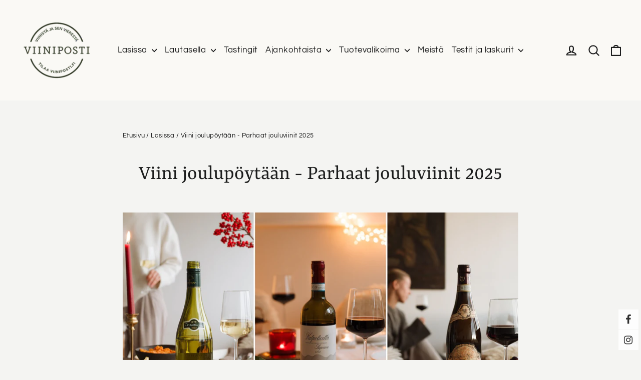

--- FILE ---
content_type: text/html; charset=utf-8
request_url: https://viiniposti.fi/blogs/lasissa/parhaat-jouluviinit
body_size: 62631
content:
<!doctype html>
<html class="no-js" lang="fi" dir="ltr">
  <head>
    <meta charset="utf-8">
    <meta http-equiv="X-UA-Compatible" content="IE=edge,chrome=1">
    <meta name="viewport" content="width=device-width,initial-scale=1">
    <meta name="theme-color" content="#2b3423">
    <meta name="google-site-verification" content="u2UosRyV66TvWItYd42gidNqaGn48tIVne8Z3eRks1Y">

    <!-- Google Tag Manager -->
    <script>
      (function (w, d, s, l, i) {
        w[l] = w[l] || [];
        w[l].push({ 'gtm.start': new Date().getTime(), event: 'gtm.js' });
        var f = d.getElementsByTagName(s)[0],
          j = d.createElement(s),
          dl = l != 'dataLayer' ? '&l=' + l : '';
        j.async = true;
        j.src = 'https://www.googletagmanager.com/gtm.js?id=' + i + dl;
        f.parentNode.insertBefore(j, f);
      })(window, document, 'script', 'dataLayer', 'GTM-53NPWXT');
    </script>
    <!-- End Google Tag Manager -->
    <link rel="canonical" href="https://viiniposti.fi/blogs/lasissa/parhaat-jouluviinit">
    <link rel="preconnect" href="https://cdn.shopify.com">
    <link rel="preconnect" href="https://fonts.shopifycdn.com">
    <link rel="dns-prefetch" href="https://productreviews.shopifycdn.com">
    <link rel="dns-prefetch" href="https://ajax.googleapis.com">
    <link rel="dns-prefetch" href="https://maps.googleapis.com">
    <link rel="dns-prefetch" href="https://maps.gstatic.com"><link rel="shortcut icon" href="//viiniposti.fi/cdn/shop/files/viiniposti_uusi_logo_favico_32x32_8e6f8dd6-56bc-4ff1-a453-a2927ffcfeb0_32x32.jpg?v=1612969683" type="image/png"><title>        Viini joulupöytään: Parhaat jouluviinit 2025                          – viiniposti.fi            </title>
<meta name="description" content="Nämä ovat parhaat jouluviinit 2025! Viini joulupöytään valikoituu Viinipostin asiantuntijoiden laatimasta listasta. Katso jouluviinit!"><meta property="og:site_name" content="viiniposti.fi">
  <meta property="og:url" content="https://viiniposti.fi/blogs/lasissa/parhaat-jouluviinit">
  <meta property="og:title" content="Viini joulupöytään - Parhaat jouluviinit 2025">
  <meta property="og:type" content="article">
  <meta property="og:description" content="Viini joulupöytään - Parhaat jouluviinit 2025 -lista tulee tässä
Tänä päivänä yhä useammalla jouluaterialla on tarjolla viiniä, vaikka sen sopivuudesta sekalaisista aineksista koostuvan jouluateriamme kanssa saatetaan olla montaa mieltä. Oikein valittu jouluviini on jouluaterialla kuin kotonaan, ja joulu on hyvä syy myös panostaa laatuun ja hankkia ehkä vähän hinnakkaampia jouluviinejä. Eikä kannata unohtaa, että pullollinen hyvää viiniä on viininystävälle aina tervetullut joululahja! Viinipostin asiantuntijat valitsivat joulupöydän viinit, jotka taatusti ovat monen mieleen. Kurkkaa alta Paras jouluviini 2025 -listaus; kalalle, kinkulle ja makeille sekä juustoille!
Valkoviini joulupöytään - Jouluviini kalalle
Joulupöydän viinit riippuvat siitä millaista ruokaa on kullakin tarjolla joulupöydässä. Joulupöydän kylmien kalaruokien ja muiden alkupalojen kanssa maistuu parhaiten valkoviini, jopa puolikuiva. Juhlan kunniaksi valitaan laadukas, raikkaan hedelmäinen ja mineraalinen, suutuntumaltaan monivivahteinen ja sopivasti hapokas viini, joka pärjää monenlaisten makujen kanssa. Katso alta jouluviini kalapöydälle!
Punaviini kinkulle
Kalapöydän jälkeen nostetaan kinkku lisäkkeineen pöytään. Seurakseen se halajaa vähätanniinista, ei turhan tuhtia, kypsää, mutta ei liian hillomaisen makeaa punaviiniä. Marjainen täyteläisyys ja sopivasti viinille ryhtiä antava hapokkuus täydentävät makunautinnon. Alta löydät punaviini kinkulle -listauksen.
Punaviini jouluun
Joulupöydän viinit riippuvat myös siitä, onko tarjolla perinteistä kinkkua vai kenties jotain muuta? Kinkku ei nykyään kuulu jokaisen perheen jouluun, vaan monessa pöydässä tarjoillaan punaista lihaa, usein riistaa. Millainen punaviini jouluun sopii siis noin yleisesti? Silloin tarvitaan seuraksi hieman rehevämpää punaviiniä, jolle on tunnusomaista tuoksun ja maun runsaus ja jämäkkä rakenne. Alta löytyy punaviini jouluun -lista, nämä toimivat taatusti! 
Mukavasti tammitettu ja aromikkaan hedelmäinen, ryhdikäs valkoviini on hyvä valinta kalkkunan ja kinkun seuraksi niille, jotka eivät välitä punaviinistä.
Portviini jouluun - ja muut makeat viinit
Sitten onkin jo aika aterian lopulliselle huipennukselle; jälkiruoalle ja portviinille. Joulu on portviinin kulta-aikaa: portviini kun sopii jälkiruokien lisäksi myös juustoille ja pukinkonttiin. Mausteiset kakut ja leivonnaiset, marjaiset jälkiruoat ja tummasuklaa kaikissa muodoissaan ja suolaiset juustot ovat oivallisia portviinin seuralaisia. Myös hunajaisen makeat jälkiruokaviinit löytävät parinsa joulun jälkiruoka- ja juustopöydistä. Älä myöskään unohda uhkeaa Amaronea juustojen kyljestä!
Joulumenu x 4
K-Ruoan sivuilta kannattaa käydä nappaamassa inspiraatiota omaan joulupöytään - Nämä 4 joulumenuta vievät kielen mennessään!
Loppuvuoden juhlakuohuvat
Listalla Suomen suosituin italialainen kuohuviini, palkittu crémant, edullinen laatusamppanja, suomalaisten suosikkicava ja muutama muu ylläri!
Lahjaideat vähissä? TOP6 Joululahjaviinit
Etkö taaskaan keksi mitään lahjaksi? Mitäpä jos antaisit tänä vuonna joululahjaksi pullon viiniä? Viinipostilta joululahjaviini jokaisen lahjansaajan makuun! Katso lahjaksi soveltuvat viinit täältä!"><meta property="og:image" content="http://viiniposti.fi/cdn/shop/articles/viini-joulupoytaan-parhaat-jouluviinit-2025.jpg?v=1764921152">
    <meta property="og:image:secure_url" content="https://viiniposti.fi/cdn/shop/articles/viini-joulupoytaan-parhaat-jouluviinit-2025.jpg?v=1764921152">
    <meta property="og:image:width" content="2880">
    <meta property="og:image:height" content="1620"><meta name="twitter:site" content="@">
  <meta name="twitter:card" content="summary_large_image">
  <meta name="twitter:title" content="Viini joulupöytään - Parhaat jouluviinit 2025">
  <meta name="twitter:description" content="Viini joulupöytään - Parhaat jouluviinit 2025 -lista tulee tässä
Tänä päivänä yhä useammalla jouluaterialla on tarjolla viiniä, vaikka sen sopivuudesta sekalaisista aineksista koostuvan jouluateriamme kanssa saatetaan olla montaa mieltä. Oikein valittu jouluviini on jouluaterialla kuin kotonaan, ja joulu on hyvä syy myös panostaa laatuun ja hankkia ehkä vähän hinnakkaampia jouluviinejä. Eikä kannata unohtaa, että pullollinen hyvää viiniä on viininystävälle aina tervetullut joululahja! Viinipostin asiantuntijat valitsivat joulupöydän viinit, jotka taatusti ovat monen mieleen. Kurkkaa alta Paras jouluviini 2025 -listaus; kalalle, kinkulle ja makeille sekä juustoille!
Valkoviini joulupöytään - Jouluviini kalalle
Joulupöydän viinit riippuvat siitä millaista ruokaa on kullakin tarjolla joulupöydässä. Joulupöydän kylmien kalaruokien ja muiden alkupalojen kanssa maistuu parhaiten valkoviini, jopa puolikuiva. Juhlan kunniaksi valitaan laadukas, raikkaan hedelmäinen ja mineraalinen, suutuntumaltaan monivivahteinen ja sopivasti hapokas viini, joka pärjää monenlaisten makujen kanssa. Katso alta jouluviini kalapöydälle!
Punaviini kinkulle
Kalapöydän jälkeen nostetaan kinkku lisäkkeineen pöytään. Seurakseen se halajaa vähätanniinista, ei turhan tuhtia, kypsää, mutta ei liian hillomaisen makeaa punaviiniä. Marjainen täyteläisyys ja sopivasti viinille ryhtiä antava hapokkuus täydentävät makunautinnon. Alta löydät punaviini kinkulle -listauksen.
Punaviini jouluun
Joulupöydän viinit riippuvat myös siitä, onko tarjolla perinteistä kinkkua vai kenties jotain muuta? Kinkku ei nykyään kuulu jokaisen perheen jouluun, vaan monessa pöydässä tarjoillaan punaista lihaa, usein riistaa. Millainen punaviini jouluun sopii siis noin yleisesti? Silloin tarvitaan seuraksi hieman rehevämpää punaviiniä, jolle on tunnusomaista tuoksun ja maun runsaus ja jämäkkä rakenne. Alta löytyy punaviini jouluun -lista, nämä toimivat taatusti! 
Mukavasti tammitettu ja aromikkaan hedelmäinen, ryhdikäs valkoviini on hyvä valinta kalkkunan ja kinkun seuraksi niille, jotka eivät välitä punaviinistä.
Portviini jouluun - ja muut makeat viinit
Sitten onkin jo aika aterian lopulliselle huipennukselle; jälkiruoalle ja portviinille. Joulu on portviinin kulta-aikaa: portviini kun sopii jälkiruokien lisäksi myös juustoille ja pukinkonttiin. Mausteiset kakut ja leivonnaiset, marjaiset jälkiruoat ja tummasuklaa kaikissa muodoissaan ja suolaiset juustot ovat oivallisia portviinin seuralaisia. Myös hunajaisen makeat jälkiruokaviinit löytävät parinsa joulun jälkiruoka- ja juustopöydistä. Älä myöskään unohda uhkeaa Amaronea juustojen kyljestä!
Joulumenu x 4
K-Ruoan sivuilta kannattaa käydä nappaamassa inspiraatiota omaan joulupöytään - Nämä 4 joulumenuta vievät kielen mennessään!
Loppuvuoden juhlakuohuvat
Listalla Suomen suosituin italialainen kuohuviini, palkittu crémant, edullinen laatusamppanja, suomalaisten suosikkicava ja muutama muu ylläri!
Lahjaideat vähissä? TOP6 Joululahjaviinit
Etkö taaskaan keksi mitään lahjaksi? Mitäpä jos antaisit tänä vuonna joululahjaksi pullon viiniä? Viinipostilta joululahjaviini jokaisen lahjansaajan makuun! Katso lahjaksi soveltuvat viinit täältä!">
<style data-shopify>@font-face {
  font-family: Yrsa;
  font-weight: 400;
  font-style: normal;
  font-display: swap;
  src: url("//viiniposti.fi/cdn/fonts/yrsa/yrsa_n4.8a035d93f31ab65ef890d6d2dedd1c82db57e676.woff2") format("woff2"),
       url("//viiniposti.fi/cdn/fonts/yrsa/yrsa_n4.d2d30a439f80b666c7c4e464d6c72b5987e5ff0f.woff") format("woff");
}

  @font-face {
  font-family: Questrial;
  font-weight: 400;
  font-style: normal;
  font-display: swap;
  src: url("//viiniposti.fi/cdn/fonts/questrial/questrial_n4.66abac5d8209a647b4bf8089b0451928ef144c07.woff2") format("woff2"),
       url("//viiniposti.fi/cdn/fonts/questrial/questrial_n4.e86c53e77682db9bf4b0ee2dd71f214dc16adda4.woff") format("woff");
}


  
  
  
</style><link href="//viiniposti.fi/cdn/shop/t/29/assets/theme.css?v=60945578804084086411726147414" rel="stylesheet" type="text/css" media="all" />
    <link href="//viiniposti.fi/cdn/shop/t/29/assets/genero.css?v=175784502026875067411731582862" rel="stylesheet" type="text/css" media="all" />
<style data-shopify>:root {
    --typeHeaderPrimary: Yrsa;
    --typeHeaderFallback: serif;
    --typeHeaderSize: 42px;
    --typeHeaderWeight: 400;
    --typeHeaderLineHeight: 1.3;
    --typeHeaderSpacing: 0.0em;

    --typeBasePrimary:Questrial;
    --typeBaseFallback:sans-serif;
    --typeBaseSize: 17px;
    --typeBaseWeight: 400;
    --typeBaseLineHeight: 1.6;
    --typeBaseSpacing: 0.025em;

    --iconWeight: 5px;
    --iconLinecaps: round;
  }

  
.collection-hero__content:before,
  .hero__image-wrapper:before,
  .hero__media:before {
    background-image: linear-gradient(to bottom, rgba(23, 23, 44, 0.0) 0%, rgba(23, 23, 44, 0.0) 40%, rgba(23, 23, 44, 0.32) 100%);
  }

  .skrim__item-content .skrim__overlay:after {
    background-image: linear-gradient(to bottom, rgba(23, 23, 44, 0.0) 30%, rgba(23, 23, 44, 0.32) 100%);
  }

  .placeholder-content {
    background-image: linear-gradient(100deg, #ffffff 40%, #f7f7f7 63%, #ffffff 79%);
  }</style><script>
      document.documentElement.className = document.documentElement.className.replace('no-js', 'js');

      window.theme = window.theme || {};
      theme.routes = {
        home: "/",
        cart: "/cart.js",
        cartAdd: "/cart/add.js",
        cartChange: "/cart/change.js"
      };
      theme.strings = {
        soldOut: "Loppuunmyyty",
        unavailable: "Ei saatavilla",
        stockLabel: "[count] varastossa",
        willNotShipUntil: "Toimitetaan vasta [date]",
        willBeInStockAfter: "Takaisin varastossa [date]",
        waitingForStock: "Odotetaan varasto saldoa",
        cartSavings: "Säästät [savings]",
        cartEmpty: "Ostoskorisi on tyhjä.",
        cartTermsConfirmation: "Käyttö- ja sopimusehdot tulee hyväksyä ennen Kassalle siirtymistä."
      };
      theme.settings = {
        dynamicVariantsEnable: true,
        dynamicVariantType: "button",
        cartType: "drawer",
        isCustomerTemplate: false,
        moneyFormat: "{{amount_with_comma_separator}}€",
        predictiveSearch: true,
        predictiveSearchType: "product,article,page,collection",
        inventoryThreshold: 10,
        quickView: false,
        themeName: 'Motion',
        themeVersion: "7.0.2"
      };
    </script>

    <script>window.performance && window.performance.mark && window.performance.mark('shopify.content_for_header.start');</script><meta id="shopify-digital-wallet" name="shopify-digital-wallet" content="/52697006247/digital_wallets/dialog">
<link rel="alternate" type="application/atom+xml" title="Feed" href="/blogs/lasissa.atom" />
<script async="async" src="/checkouts/internal/preloads.js?locale=fi-FI"></script>
<script id="shopify-features" type="application/json">{"accessToken":"8146b9a8e348c298596109a993905b0f","betas":["rich-media-storefront-analytics"],"domain":"viiniposti.fi","predictiveSearch":true,"shopId":52697006247,"locale":"fi"}</script>
<script>var Shopify = Shopify || {};
Shopify.shop = "viiniposti.myshopify.com";
Shopify.locale = "fi";
Shopify.currency = {"active":"EUR","rate":"1.0"};
Shopify.country = "FI";
Shopify.theme = {"name":"viiniposti-motion\/main","id":172097012050,"schema_name":"Motion","schema_version":"7.0.2","theme_store_id":null,"role":"main"};
Shopify.theme.handle = "null";
Shopify.theme.style = {"id":null,"handle":null};
Shopify.cdnHost = "viiniposti.fi/cdn";
Shopify.routes = Shopify.routes || {};
Shopify.routes.root = "/";</script>
<script type="module">!function(o){(o.Shopify=o.Shopify||{}).modules=!0}(window);</script>
<script>!function(o){function n(){var o=[];function n(){o.push(Array.prototype.slice.apply(arguments))}return n.q=o,n}var t=o.Shopify=o.Shopify||{};t.loadFeatures=n(),t.autoloadFeatures=n()}(window);</script>
<script id="shop-js-analytics" type="application/json">{"pageType":"article"}</script>
<script defer="defer" async type="module" src="//viiniposti.fi/cdn/shopifycloud/shop-js/modules/v2/client.init-shop-cart-sync_BaVYBPKc.fi.esm.js"></script>
<script defer="defer" async type="module" src="//viiniposti.fi/cdn/shopifycloud/shop-js/modules/v2/chunk.common_CTbb0h5t.esm.js"></script>
<script defer="defer" async type="module" src="//viiniposti.fi/cdn/shopifycloud/shop-js/modules/v2/chunk.modal_DUS8DR4E.esm.js"></script>
<script type="module">
  await import("//viiniposti.fi/cdn/shopifycloud/shop-js/modules/v2/client.init-shop-cart-sync_BaVYBPKc.fi.esm.js");
await import("//viiniposti.fi/cdn/shopifycloud/shop-js/modules/v2/chunk.common_CTbb0h5t.esm.js");
await import("//viiniposti.fi/cdn/shopifycloud/shop-js/modules/v2/chunk.modal_DUS8DR4E.esm.js");

  window.Shopify.SignInWithShop?.initShopCartSync?.({"fedCMEnabled":true,"windoidEnabled":true});

</script>
<script>(function() {
  var isLoaded = false;
  function asyncLoad() {
    if (isLoaded) return;
    isLoaded = true;
    var urls = ["https:\/\/chimpstatic.com\/mcjs-connected\/js\/users\/e6033cc5af5c7f4dda9daf53a\/fb9461f55ea87b39e8817ad5a.js?shop=viiniposti.myshopify.com","https:\/\/apps.anhkiet.info\/floatton\/scripts\/6cc4d155ed2c761f433e7f3e426a1be4.js?token=20211217125643\u0026shop=viiniposti.myshopify.com","https:\/\/storage.nfcube.com\/instafeed-a7304b26a8064708841492ab689f35c0.js?shop=viiniposti.myshopify.com"];
    for (var i = 0; i < urls.length; i++) {
      var s = document.createElement('script');
      s.type = 'text/javascript';
      s.async = true;
      s.src = urls[i];
      var x = document.getElementsByTagName('script')[0];
      x.parentNode.insertBefore(s, x);
    }
  };
  if(window.attachEvent) {
    window.attachEvent('onload', asyncLoad);
  } else {
    window.addEventListener('load', asyncLoad, false);
  }
})();</script>
<script id="__st">var __st={"a":52697006247,"offset":7200,"reqid":"a2ea59c7-ded1-4033-85c2-fe64a62a8dde-1769390378","pageurl":"viiniposti.fi\/blogs\/lasissa\/parhaat-jouluviinit","s":"articles-395167400103","u":"5b818d14667c","p":"article","rtyp":"article","rid":395167400103};</script>
<script>window.ShopifyPaypalV4VisibilityTracking = true;</script>
<script id="captcha-bootstrap">!function(){'use strict';const t='contact',e='account',n='new_comment',o=[[t,t],['blogs',n],['comments',n],[t,'customer']],c=[[e,'customer_login'],[e,'guest_login'],[e,'recover_customer_password'],[e,'create_customer']],r=t=>t.map((([t,e])=>`form[action*='/${t}']:not([data-nocaptcha='true']) input[name='form_type'][value='${e}']`)).join(','),a=t=>()=>t?[...document.querySelectorAll(t)].map((t=>t.form)):[];function s(){const t=[...o],e=r(t);return a(e)}const i='password',u='form_key',d=['recaptcha-v3-token','g-recaptcha-response','h-captcha-response',i],f=()=>{try{return window.sessionStorage}catch{return}},m='__shopify_v',_=t=>t.elements[u];function p(t,e,n=!1){try{const o=window.sessionStorage,c=JSON.parse(o.getItem(e)),{data:r}=function(t){const{data:e,action:n}=t;return t[m]||n?{data:e,action:n}:{data:t,action:n}}(c);for(const[e,n]of Object.entries(r))t.elements[e]&&(t.elements[e].value=n);n&&o.removeItem(e)}catch(o){console.error('form repopulation failed',{error:o})}}const l='form_type',E='cptcha';function T(t){t.dataset[E]=!0}const w=window,h=w.document,L='Shopify',v='ce_forms',y='captcha';let A=!1;((t,e)=>{const n=(g='f06e6c50-85a8-45c8-87d0-21a2b65856fe',I='https://cdn.shopify.com/shopifycloud/storefront-forms-hcaptcha/ce_storefront_forms_captcha_hcaptcha.v1.5.2.iife.js',D={infoText:'hCaptchan suojaama',privacyText:'Tietosuoja',termsText:'Ehdot'},(t,e,n)=>{const o=w[L][v],c=o.bindForm;if(c)return c(t,g,e,D).then(n);var r;o.q.push([[t,g,e,D],n]),r=I,A||(h.body.append(Object.assign(h.createElement('script'),{id:'captcha-provider',async:!0,src:r})),A=!0)});var g,I,D;w[L]=w[L]||{},w[L][v]=w[L][v]||{},w[L][v].q=[],w[L][y]=w[L][y]||{},w[L][y].protect=function(t,e){n(t,void 0,e),T(t)},Object.freeze(w[L][y]),function(t,e,n,w,h,L){const[v,y,A,g]=function(t,e,n){const i=e?o:[],u=t?c:[],d=[...i,...u],f=r(d),m=r(i),_=r(d.filter((([t,e])=>n.includes(e))));return[a(f),a(m),a(_),s()]}(w,h,L),I=t=>{const e=t.target;return e instanceof HTMLFormElement?e:e&&e.form},D=t=>v().includes(t);t.addEventListener('submit',(t=>{const e=I(t);if(!e)return;const n=D(e)&&!e.dataset.hcaptchaBound&&!e.dataset.recaptchaBound,o=_(e),c=g().includes(e)&&(!o||!o.value);(n||c)&&t.preventDefault(),c&&!n&&(function(t){try{if(!f())return;!function(t){const e=f();if(!e)return;const n=_(t);if(!n)return;const o=n.value;o&&e.removeItem(o)}(t);const e=Array.from(Array(32),(()=>Math.random().toString(36)[2])).join('');!function(t,e){_(t)||t.append(Object.assign(document.createElement('input'),{type:'hidden',name:u})),t.elements[u].value=e}(t,e),function(t,e){const n=f();if(!n)return;const o=[...t.querySelectorAll(`input[type='${i}']`)].map((({name:t})=>t)),c=[...d,...o],r={};for(const[a,s]of new FormData(t).entries())c.includes(a)||(r[a]=s);n.setItem(e,JSON.stringify({[m]:1,action:t.action,data:r}))}(t,e)}catch(e){console.error('failed to persist form',e)}}(e),e.submit())}));const S=(t,e)=>{t&&!t.dataset[E]&&(n(t,e.some((e=>e===t))),T(t))};for(const o of['focusin','change'])t.addEventListener(o,(t=>{const e=I(t);D(e)&&S(e,y())}));const B=e.get('form_key'),M=e.get(l),P=B&&M;t.addEventListener('DOMContentLoaded',(()=>{const t=y();if(P)for(const e of t)e.elements[l].value===M&&p(e,B);[...new Set([...A(),...v().filter((t=>'true'===t.dataset.shopifyCaptcha))])].forEach((e=>S(e,t)))}))}(h,new URLSearchParams(w.location.search),n,t,e,['guest_login'])})(!0,!0)}();</script>
<script integrity="sha256-4kQ18oKyAcykRKYeNunJcIwy7WH5gtpwJnB7kiuLZ1E=" data-source-attribution="shopify.loadfeatures" defer="defer" src="//viiniposti.fi/cdn/shopifycloud/storefront/assets/storefront/load_feature-a0a9edcb.js" crossorigin="anonymous"></script>
<script data-source-attribution="shopify.dynamic_checkout.dynamic.init">var Shopify=Shopify||{};Shopify.PaymentButton=Shopify.PaymentButton||{isStorefrontPortableWallets:!0,init:function(){window.Shopify.PaymentButton.init=function(){};var t=document.createElement("script");t.src="https://viiniposti.fi/cdn/shopifycloud/portable-wallets/latest/portable-wallets.fi.js",t.type="module",document.head.appendChild(t)}};
</script>
<script data-source-attribution="shopify.dynamic_checkout.buyer_consent">
  function portableWalletsHideBuyerConsent(e){var t=document.getElementById("shopify-buyer-consent"),n=document.getElementById("shopify-subscription-policy-button");t&&n&&(t.classList.add("hidden"),t.setAttribute("aria-hidden","true"),n.removeEventListener("click",e))}function portableWalletsShowBuyerConsent(e){var t=document.getElementById("shopify-buyer-consent"),n=document.getElementById("shopify-subscription-policy-button");t&&n&&(t.classList.remove("hidden"),t.removeAttribute("aria-hidden"),n.addEventListener("click",e))}window.Shopify?.PaymentButton&&(window.Shopify.PaymentButton.hideBuyerConsent=portableWalletsHideBuyerConsent,window.Shopify.PaymentButton.showBuyerConsent=portableWalletsShowBuyerConsent);
</script>
<script data-source-attribution="shopify.dynamic_checkout.cart.bootstrap">document.addEventListener("DOMContentLoaded",(function(){function t(){return document.querySelector("shopify-accelerated-checkout-cart, shopify-accelerated-checkout")}if(t())Shopify.PaymentButton.init();else{new MutationObserver((function(e,n){t()&&(Shopify.PaymentButton.init(),n.disconnect())})).observe(document.body,{childList:!0,subtree:!0})}}));
</script>
<script id='scb4127' type='text/javascript' async='' src='https://viiniposti.fi/cdn/shopifycloud/privacy-banner/storefront-banner.js'></script>
<script>window.performance && window.performance.mark && window.performance.mark('shopify.content_for_header.end');</script>

    <script src="//viiniposti.fi/cdn/shop/t/29/assets/vendor-scripts-v11.js" defer="defer"></script><!-- <script src="//viiniposti.fi/cdn/shop/t/29/assets/theme.min.js?v=135379184885281965441726147405" defer="defer"></script> -->
    <script
      src="//viiniposti.fi/cdn/shop/t/29/assets/theme.js?v=136623157732371275131726147406&enable_js_minification=1"
      defer="defer"
      type="text/javascript"
    ></script><link href="https://monorail-edge.shopifysvc.com" rel="dns-prefetch">
<script>(function(){if ("sendBeacon" in navigator && "performance" in window) {try {var session_token_from_headers = performance.getEntriesByType('navigation')[0].serverTiming.find(x => x.name == '_s').description;} catch {var session_token_from_headers = undefined;}var session_cookie_matches = document.cookie.match(/_shopify_s=([^;]*)/);var session_token_from_cookie = session_cookie_matches && session_cookie_matches.length === 2 ? session_cookie_matches[1] : "";var session_token = session_token_from_headers || session_token_from_cookie || "";function handle_abandonment_event(e) {var entries = performance.getEntries().filter(function(entry) {return /monorail-edge.shopifysvc.com/.test(entry.name);});if (!window.abandonment_tracked && entries.length === 0) {window.abandonment_tracked = true;var currentMs = Date.now();var navigation_start = performance.timing.navigationStart;var payload = {shop_id: 52697006247,url: window.location.href,navigation_start,duration: currentMs - navigation_start,session_token,page_type: "article"};window.navigator.sendBeacon("https://monorail-edge.shopifysvc.com/v1/produce", JSON.stringify({schema_id: "online_store_buyer_site_abandonment/1.1",payload: payload,metadata: {event_created_at_ms: currentMs,event_sent_at_ms: currentMs}}));}}window.addEventListener('pagehide', handle_abandonment_event);}}());</script>
<script id="web-pixels-manager-setup">(function e(e,d,r,n,o){if(void 0===o&&(o={}),!Boolean(null===(a=null===(i=window.Shopify)||void 0===i?void 0:i.analytics)||void 0===a?void 0:a.replayQueue)){var i,a;window.Shopify=window.Shopify||{};var t=window.Shopify;t.analytics=t.analytics||{};var s=t.analytics;s.replayQueue=[],s.publish=function(e,d,r){return s.replayQueue.push([e,d,r]),!0};try{self.performance.mark("wpm:start")}catch(e){}var l=function(){var e={modern:/Edge?\/(1{2}[4-9]|1[2-9]\d|[2-9]\d{2}|\d{4,})\.\d+(\.\d+|)|Firefox\/(1{2}[4-9]|1[2-9]\d|[2-9]\d{2}|\d{4,})\.\d+(\.\d+|)|Chrom(ium|e)\/(9{2}|\d{3,})\.\d+(\.\d+|)|(Maci|X1{2}).+ Version\/(15\.\d+|(1[6-9]|[2-9]\d|\d{3,})\.\d+)([,.]\d+|)( \(\w+\)|)( Mobile\/\w+|) Safari\/|Chrome.+OPR\/(9{2}|\d{3,})\.\d+\.\d+|(CPU[ +]OS|iPhone[ +]OS|CPU[ +]iPhone|CPU IPhone OS|CPU iPad OS)[ +]+(15[._]\d+|(1[6-9]|[2-9]\d|\d{3,})[._]\d+)([._]\d+|)|Android:?[ /-](13[3-9]|1[4-9]\d|[2-9]\d{2}|\d{4,})(\.\d+|)(\.\d+|)|Android.+Firefox\/(13[5-9]|1[4-9]\d|[2-9]\d{2}|\d{4,})\.\d+(\.\d+|)|Android.+Chrom(ium|e)\/(13[3-9]|1[4-9]\d|[2-9]\d{2}|\d{4,})\.\d+(\.\d+|)|SamsungBrowser\/([2-9]\d|\d{3,})\.\d+/,legacy:/Edge?\/(1[6-9]|[2-9]\d|\d{3,})\.\d+(\.\d+|)|Firefox\/(5[4-9]|[6-9]\d|\d{3,})\.\d+(\.\d+|)|Chrom(ium|e)\/(5[1-9]|[6-9]\d|\d{3,})\.\d+(\.\d+|)([\d.]+$|.*Safari\/(?![\d.]+ Edge\/[\d.]+$))|(Maci|X1{2}).+ Version\/(10\.\d+|(1[1-9]|[2-9]\d|\d{3,})\.\d+)([,.]\d+|)( \(\w+\)|)( Mobile\/\w+|) Safari\/|Chrome.+OPR\/(3[89]|[4-9]\d|\d{3,})\.\d+\.\d+|(CPU[ +]OS|iPhone[ +]OS|CPU[ +]iPhone|CPU IPhone OS|CPU iPad OS)[ +]+(10[._]\d+|(1[1-9]|[2-9]\d|\d{3,})[._]\d+)([._]\d+|)|Android:?[ /-](13[3-9]|1[4-9]\d|[2-9]\d{2}|\d{4,})(\.\d+|)(\.\d+|)|Mobile Safari.+OPR\/([89]\d|\d{3,})\.\d+\.\d+|Android.+Firefox\/(13[5-9]|1[4-9]\d|[2-9]\d{2}|\d{4,})\.\d+(\.\d+|)|Android.+Chrom(ium|e)\/(13[3-9]|1[4-9]\d|[2-9]\d{2}|\d{4,})\.\d+(\.\d+|)|Android.+(UC? ?Browser|UCWEB|U3)[ /]?(15\.([5-9]|\d{2,})|(1[6-9]|[2-9]\d|\d{3,})\.\d+)\.\d+|SamsungBrowser\/(5\.\d+|([6-9]|\d{2,})\.\d+)|Android.+MQ{2}Browser\/(14(\.(9|\d{2,})|)|(1[5-9]|[2-9]\d|\d{3,})(\.\d+|))(\.\d+|)|K[Aa][Ii]OS\/(3\.\d+|([4-9]|\d{2,})\.\d+)(\.\d+|)/},d=e.modern,r=e.legacy,n=navigator.userAgent;return n.match(d)?"modern":n.match(r)?"legacy":"unknown"}(),u="modern"===l?"modern":"legacy",c=(null!=n?n:{modern:"",legacy:""})[u],f=function(e){return[e.baseUrl,"/wpm","/b",e.hashVersion,"modern"===e.buildTarget?"m":"l",".js"].join("")}({baseUrl:d,hashVersion:r,buildTarget:u}),m=function(e){var d=e.version,r=e.bundleTarget,n=e.surface,o=e.pageUrl,i=e.monorailEndpoint;return{emit:function(e){var a=e.status,t=e.errorMsg,s=(new Date).getTime(),l=JSON.stringify({metadata:{event_sent_at_ms:s},events:[{schema_id:"web_pixels_manager_load/3.1",payload:{version:d,bundle_target:r,page_url:o,status:a,surface:n,error_msg:t},metadata:{event_created_at_ms:s}}]});if(!i)return console&&console.warn&&console.warn("[Web Pixels Manager] No Monorail endpoint provided, skipping logging."),!1;try{return self.navigator.sendBeacon.bind(self.navigator)(i,l)}catch(e){}var u=new XMLHttpRequest;try{return u.open("POST",i,!0),u.setRequestHeader("Content-Type","text/plain"),u.send(l),!0}catch(e){return console&&console.warn&&console.warn("[Web Pixels Manager] Got an unhandled error while logging to Monorail."),!1}}}}({version:r,bundleTarget:l,surface:e.surface,pageUrl:self.location.href,monorailEndpoint:e.monorailEndpoint});try{o.browserTarget=l,function(e){var d=e.src,r=e.async,n=void 0===r||r,o=e.onload,i=e.onerror,a=e.sri,t=e.scriptDataAttributes,s=void 0===t?{}:t,l=document.createElement("script"),u=document.querySelector("head"),c=document.querySelector("body");if(l.async=n,l.src=d,a&&(l.integrity=a,l.crossOrigin="anonymous"),s)for(var f in s)if(Object.prototype.hasOwnProperty.call(s,f))try{l.dataset[f]=s[f]}catch(e){}if(o&&l.addEventListener("load",o),i&&l.addEventListener("error",i),u)u.appendChild(l);else{if(!c)throw new Error("Did not find a head or body element to append the script");c.appendChild(l)}}({src:f,async:!0,onload:function(){if(!function(){var e,d;return Boolean(null===(d=null===(e=window.Shopify)||void 0===e?void 0:e.analytics)||void 0===d?void 0:d.initialized)}()){var d=window.webPixelsManager.init(e)||void 0;if(d){var r=window.Shopify.analytics;r.replayQueue.forEach((function(e){var r=e[0],n=e[1],o=e[2];d.publishCustomEvent(r,n,o)})),r.replayQueue=[],r.publish=d.publishCustomEvent,r.visitor=d.visitor,r.initialized=!0}}},onerror:function(){return m.emit({status:"failed",errorMsg:"".concat(f," has failed to load")})},sri:function(e){var d=/^sha384-[A-Za-z0-9+/=]+$/;return"string"==typeof e&&d.test(e)}(c)?c:"",scriptDataAttributes:o}),m.emit({status:"loading"})}catch(e){m.emit({status:"failed",errorMsg:(null==e?void 0:e.message)||"Unknown error"})}}})({shopId: 52697006247,storefrontBaseUrl: "https://viiniposti.fi",extensionsBaseUrl: "https://extensions.shopifycdn.com/cdn/shopifycloud/web-pixels-manager",monorailEndpoint: "https://monorail-edge.shopifysvc.com/unstable/produce_batch",surface: "storefront-renderer",enabledBetaFlags: ["2dca8a86"],webPixelsConfigList: [{"id":"346161490","configuration":"{\"pixel_id\":\"150090202322824\",\"pixel_type\":\"facebook_pixel\",\"metaapp_system_user_token\":\"-\"}","eventPayloadVersion":"v1","runtimeContext":"OPEN","scriptVersion":"ca16bc87fe92b6042fbaa3acc2fbdaa6","type":"APP","apiClientId":2329312,"privacyPurposes":["ANALYTICS","MARKETING","SALE_OF_DATA"],"dataSharingAdjustments":{"protectedCustomerApprovalScopes":["read_customer_address","read_customer_email","read_customer_name","read_customer_personal_data","read_customer_phone"]}},{"id":"shopify-app-pixel","configuration":"{}","eventPayloadVersion":"v1","runtimeContext":"STRICT","scriptVersion":"0450","apiClientId":"shopify-pixel","type":"APP","privacyPurposes":["ANALYTICS","MARKETING"]},{"id":"shopify-custom-pixel","eventPayloadVersion":"v1","runtimeContext":"LAX","scriptVersion":"0450","apiClientId":"shopify-pixel","type":"CUSTOM","privacyPurposes":["ANALYTICS","MARKETING"]}],isMerchantRequest: false,initData: {"shop":{"name":"viiniposti.fi","paymentSettings":{"currencyCode":"EUR"},"myshopifyDomain":"viiniposti.myshopify.com","countryCode":"FI","storefrontUrl":"https:\/\/viiniposti.fi"},"customer":null,"cart":null,"checkout":null,"productVariants":[],"purchasingCompany":null},},"https://viiniposti.fi/cdn","fcfee988w5aeb613cpc8e4bc33m6693e112",{"modern":"","legacy":""},{"shopId":"52697006247","storefrontBaseUrl":"https:\/\/viiniposti.fi","extensionBaseUrl":"https:\/\/extensions.shopifycdn.com\/cdn\/shopifycloud\/web-pixels-manager","surface":"storefront-renderer","enabledBetaFlags":"[\"2dca8a86\"]","isMerchantRequest":"false","hashVersion":"fcfee988w5aeb613cpc8e4bc33m6693e112","publish":"custom","events":"[[\"page_viewed\",{}]]"});</script><script>
  window.ShopifyAnalytics = window.ShopifyAnalytics || {};
  window.ShopifyAnalytics.meta = window.ShopifyAnalytics.meta || {};
  window.ShopifyAnalytics.meta.currency = 'EUR';
  var meta = {"page":{"pageType":"article","resourceType":"article","resourceId":395167400103,"requestId":"a2ea59c7-ded1-4033-85c2-fe64a62a8dde-1769390378"}};
  for (var attr in meta) {
    window.ShopifyAnalytics.meta[attr] = meta[attr];
  }
</script>
<script class="analytics">
  (function () {
    var customDocumentWrite = function(content) {
      var jquery = null;

      if (window.jQuery) {
        jquery = window.jQuery;
      } else if (window.Checkout && window.Checkout.$) {
        jquery = window.Checkout.$;
      }

      if (jquery) {
        jquery('body').append(content);
      }
    };

    var hasLoggedConversion = function(token) {
      if (token) {
        return document.cookie.indexOf('loggedConversion=' + token) !== -1;
      }
      return false;
    }

    var setCookieIfConversion = function(token) {
      if (token) {
        var twoMonthsFromNow = new Date(Date.now());
        twoMonthsFromNow.setMonth(twoMonthsFromNow.getMonth() + 2);

        document.cookie = 'loggedConversion=' + token + '; expires=' + twoMonthsFromNow;
      }
    }

    var trekkie = window.ShopifyAnalytics.lib = window.trekkie = window.trekkie || [];
    if (trekkie.integrations) {
      return;
    }
    trekkie.methods = [
      'identify',
      'page',
      'ready',
      'track',
      'trackForm',
      'trackLink'
    ];
    trekkie.factory = function(method) {
      return function() {
        var args = Array.prototype.slice.call(arguments);
        args.unshift(method);
        trekkie.push(args);
        return trekkie;
      };
    };
    for (var i = 0; i < trekkie.methods.length; i++) {
      var key = trekkie.methods[i];
      trekkie[key] = trekkie.factory(key);
    }
    trekkie.load = function(config) {
      trekkie.config = config || {};
      trekkie.config.initialDocumentCookie = document.cookie;
      var first = document.getElementsByTagName('script')[0];
      var script = document.createElement('script');
      script.type = 'text/javascript';
      script.onerror = function(e) {
        var scriptFallback = document.createElement('script');
        scriptFallback.type = 'text/javascript';
        scriptFallback.onerror = function(error) {
                var Monorail = {
      produce: function produce(monorailDomain, schemaId, payload) {
        var currentMs = new Date().getTime();
        var event = {
          schema_id: schemaId,
          payload: payload,
          metadata: {
            event_created_at_ms: currentMs,
            event_sent_at_ms: currentMs
          }
        };
        return Monorail.sendRequest("https://" + monorailDomain + "/v1/produce", JSON.stringify(event));
      },
      sendRequest: function sendRequest(endpointUrl, payload) {
        // Try the sendBeacon API
        if (window && window.navigator && typeof window.navigator.sendBeacon === 'function' && typeof window.Blob === 'function' && !Monorail.isIos12()) {
          var blobData = new window.Blob([payload], {
            type: 'text/plain'
          });

          if (window.navigator.sendBeacon(endpointUrl, blobData)) {
            return true;
          } // sendBeacon was not successful

        } // XHR beacon

        var xhr = new XMLHttpRequest();

        try {
          xhr.open('POST', endpointUrl);
          xhr.setRequestHeader('Content-Type', 'text/plain');
          xhr.send(payload);
        } catch (e) {
          console.log(e);
        }

        return false;
      },
      isIos12: function isIos12() {
        return window.navigator.userAgent.lastIndexOf('iPhone; CPU iPhone OS 12_') !== -1 || window.navigator.userAgent.lastIndexOf('iPad; CPU OS 12_') !== -1;
      }
    };
    Monorail.produce('monorail-edge.shopifysvc.com',
      'trekkie_storefront_load_errors/1.1',
      {shop_id: 52697006247,
      theme_id: 172097012050,
      app_name: "storefront",
      context_url: window.location.href,
      source_url: "//viiniposti.fi/cdn/s/trekkie.storefront.8d95595f799fbf7e1d32231b9a28fd43b70c67d3.min.js"});

        };
        scriptFallback.async = true;
        scriptFallback.src = '//viiniposti.fi/cdn/s/trekkie.storefront.8d95595f799fbf7e1d32231b9a28fd43b70c67d3.min.js';
        first.parentNode.insertBefore(scriptFallback, first);
      };
      script.async = true;
      script.src = '//viiniposti.fi/cdn/s/trekkie.storefront.8d95595f799fbf7e1d32231b9a28fd43b70c67d3.min.js';
      first.parentNode.insertBefore(script, first);
    };
    trekkie.load(
      {"Trekkie":{"appName":"storefront","development":false,"defaultAttributes":{"shopId":52697006247,"isMerchantRequest":null,"themeId":172097012050,"themeCityHash":"11867423061336419164","contentLanguage":"fi","currency":"EUR","eventMetadataId":"dae58102-cd5e-43d9-af37-e20b4555b48d"},"isServerSideCookieWritingEnabled":true,"monorailRegion":"shop_domain","enabledBetaFlags":["65f19447"]},"Session Attribution":{},"S2S":{"facebookCapiEnabled":true,"source":"trekkie-storefront-renderer","apiClientId":580111}}
    );

    var loaded = false;
    trekkie.ready(function() {
      if (loaded) return;
      loaded = true;

      window.ShopifyAnalytics.lib = window.trekkie;

      var originalDocumentWrite = document.write;
      document.write = customDocumentWrite;
      try { window.ShopifyAnalytics.merchantGoogleAnalytics.call(this); } catch(error) {};
      document.write = originalDocumentWrite;

      window.ShopifyAnalytics.lib.page(null,{"pageType":"article","resourceType":"article","resourceId":395167400103,"requestId":"a2ea59c7-ded1-4033-85c2-fe64a62a8dde-1769390378","shopifyEmitted":true});

      var match = window.location.pathname.match(/checkouts\/(.+)\/(thank_you|post_purchase)/)
      var token = match? match[1]: undefined;
      if (!hasLoggedConversion(token)) {
        setCookieIfConversion(token);
        
      }
    });


        var eventsListenerScript = document.createElement('script');
        eventsListenerScript.async = true;
        eventsListenerScript.src = "//viiniposti.fi/cdn/shopifycloud/storefront/assets/shop_events_listener-3da45d37.js";
        document.getElementsByTagName('head')[0].appendChild(eventsListenerScript);

})();</script>
  <script>
  if (!window.ga || (window.ga && typeof window.ga !== 'function')) {
    window.ga = function ga() {
      (window.ga.q = window.ga.q || []).push(arguments);
      if (window.Shopify && window.Shopify.analytics && typeof window.Shopify.analytics.publish === 'function') {
        window.Shopify.analytics.publish("ga_stub_called", {}, {sendTo: "google_osp_migration"});
      }
      console.error("Shopify's Google Analytics stub called with:", Array.from(arguments), "\nSee https://help.shopify.com/manual/promoting-marketing/pixels/pixel-migration#google for more information.");
    };
    if (window.Shopify && window.Shopify.analytics && typeof window.Shopify.analytics.publish === 'function') {
      window.Shopify.analytics.publish("ga_stub_initialized", {}, {sendTo: "google_osp_migration"});
    }
  }
</script>
<script
  defer
  src="https://viiniposti.fi/cdn/shopifycloud/perf-kit/shopify-perf-kit-3.0.4.min.js"
  data-application="storefront-renderer"
  data-shop-id="52697006247"
  data-render-region="gcp-us-east1"
  data-page-type="article"
  data-theme-instance-id="172097012050"
  data-theme-name="Motion"
  data-theme-version="7.0.2"
  data-monorail-region="shop_domain"
  data-resource-timing-sampling-rate="10"
  data-shs="true"
  data-shs-beacon="true"
  data-shs-export-with-fetch="true"
  data-shs-logs-sample-rate="1"
  data-shs-beacon-endpoint="https://viiniposti.fi/api/collect"
></script>
</head>

  <body
    class="template-article"
    data-transitions="true"
    data-type_header_capitalize="false"
    data-type_base_accent_transform="true"
    data-type_header_accent_transform="true"
    data-animate_sections="true"
    data-animate_underlines="true"
    data-animate_buttons="true"
    data-animate_images="true"
    data-animate_page_transition_style="page-slide-reveal-across"
    data-type_header_text_alignment="true"
    data-animate_images_style="fade-in"
  >
    <!-- Google Tag Manager (noscript) -->
    <noscript
      ><iframe
        src="https://www.googletagmanager.com/ns.html?id=GTM-53NPWXT"
        height="0"
        width="0"
        style="display:none;visibility:hidden"
      ></iframe
    ></noscript>
    <!-- End Google Tag Manager (noscript) -->

    <svg aria-hidden="true" focusable="false" role="presentation" display="none">

  <symbol id="icon-green-choice" viwBox="0 0 50.1 50.8">
    <g>
      <circle fill="#409B46" cx="25" cy="25.8" r="25"/>
      <path fill="#FFFFFF" d="M33.3,19.2c-0.8-0.8-2-0.8-2.8,0c0,0,0,0,0,0L22,27.6l-2.7-2.7c-0.8-0.8-2-0.8-2.8,0c-0.8,0.8-0.8,2,0,2.8
      l4.1,4.1c0.4,0.4,0.9,0.6,1.4,0.6c0.5,0,1-0.2,1.4-0.6l9.8-9.8C34,21.3,34,20,33.3,19.2C33.2,19.2,33.2,19.2,33.3,19.2L33.3,19.2z"/>
      <path fill="#FFFFFF" d="M41.6,18.4C37.8,9.2,27.2,4.9,18,8.8S4.6,23.2,8.4,32.4S22.9,45.8,32,42c6.7-2.8,11-9.3,11-16.6
	    C43,23,42.6,20.6,41.6,18.4z M25,40.4c-8.3,0-15-6.7-15-15s6.7-15,15-15s15,6.7,15,15S33.3,40.4,25,40.4z"/>
    </g>
  </symbol>

  <symbol id="icon-vegan" viwBox="0 0 50.1 50.8">
    <g>
      <circle fill="#409B46" cx="25" cy="25.8" r="25"/>
      <path fill="#FFFFFF" d="M22.1,21.7c0,0-2.1-5-5.7-5.5c0,0,0.5,0.6,1.4,1.7c2.5,3.2,7.7,10.7,9.5,19.8c0,0,2.6-21.7,14.4-27.1
    	c0,0-10.4,13.4-12.7,37.3l-3.3,0.4c0,0-0.8-16.4-7.2-24.5c0,0-4.9,0.4-6.7-2.9S10.4,14,8.2,10.6C24.5,9.3,22.1,21.7,22.1,21.7z"/>
    </g>
  </symbol>

  <symbol id="icon-organic" viwBox="0 0 50.1 50.8"> 
    <g>
      <circle fill="#409B46" cx="25" cy="25.8" r="25"/>
      <path fill="#FFFFFF" d="M17.6,15.4c0.6,0,0.9,0.1,1.5,0.1c0.2,0,0.4-0.1,0.4-0.2c0.1-0.4,0.2-0.6,0.3-1c0-0.1,0.1-0.1,0.2,0
      c0.3,0.5,0.4,0.7,0.7,1.2c0.1,0.2,0.3,0.3,0.5,0.3c0.6,0.1,0.8,0.2,1.5,0.3c0.2,0,0.2,0.1,0.1,0.2c-0.4,0.1-0.6,0.2-1.1,0.4
      c-0.1,0.1-0.2,0.2-0.1,0.4c0,0,0,0,0,0c0.2,0.5,0.4,0.7,0.6,1.2c0.1,0.2,0,0.2-0.1,0c-0.4-0.3-0.8-0.7-1.2-0.9
      c-0.2-0.1-0.4-0.1-0.6-0.1c-0.4,0.2-0.6,0.3-1.1,0.5c-0.1,0.1-0.2,0-0.2-0.1l0.3-1c0-0.2-0.1-0.4-0.3-0.4c-0.5-0.3-0.8-0.5-1.4-0.8
      C17.4,15.4,17.4,15.4,17.6,15.4"/>
      <path fill="#FFFFFF" d="M11.5,19.9c0.8-0.2,1-0.2,1.7-0.3c0.2,0,0.4-0.1,0.5-0.3c0.2-0.4,0.2-0.6,0.4-1.1c0-0.1,0.1-0.1,0.2,0l0.6,1
      c0.1,0.2,0.3,0.3,0.5,0.2c0.7,0,0.8-0.1,1.5-0.1c0.2,0,0.2,0.1,0.1,0.1c-0.5,0.3-0.7,0.5-1.1,0.8c-0.1,0.1-0.2,0.2-0.1,0.4l0.5,1.1
      c0.1,0.1,0,0.2-0.2,0.1c-0.4-0.2-0.8-0.5-1.3-0.6c-0.2-0.1-0.4-0.1-0.6,0l-1.3,0.8c-0.2,0.1-0.3,0.1-0.2-0.1
      c0.2-0.5,0.3-0.7,0.5-1.1c0.1-0.1-0.1-0.3-0.2-0.4c-0.5-0.2-1-0.3-1.4-0.4C11.3,20,11.3,19.9,11.5,19.9"/>
      <path fill="#FFFFFF" d="M8.3,25.5c0.5-0.1,1.1-0.1,1.6-0.1c0.2,0,0.4-0.1,0.6-0.2l0.8-1.1c0.1-0.1,0.2-0.1,0.2,0
      c0.1,0.5,0.1,0.7,0.1,1.1c0,0.2,0.2,0.3,0.4,0.3c0.6,0.1,0.7,0.1,1.4,0.2c0.2,0,0.2,0.1,0,0.2c-0.5,0.2-0.8,0.3-1.3,0.5
      c-0.2,0.1-0.3,0.2-0.3,0.4c0,0.5,0,0.7,0,1.2c0,0.1-0.1,0.2-0.2,0.1c-0.3-0.3-0.5-0.5-0.9-0.8c-0.2-0.1-0.4-0.1-0.6,0l-1.5,0.7
      c-0.2,0.1-0.3,0-0.1-0.1l0.9-1.1c0.1-0.1,0.1-0.3,0-0.4c0,0,0,0,0,0c-0.4-0.2-0.7-0.4-1.1-0.6C8.1,25.6,8.1,25.6,8.3,25.5"/>
      <path fill="#FFFFFF" d="M19.2,33.1c-0.4,0.2-0.8,0.5-1.2,0.8c-0.2,0.1-0.2,0.3-0.2,0.5c0.1,0.5,0.2,0.8,0.3,1.4c0,0.2,0,0.2-0.2,0.1
      c-0.4-0.3-0.6-0.5-1-0.8c-0.2-0.1-0.4-0.1-0.5,0c-0.5,0.4-0.7,0.6-1.2,1c-0.2,0.1-0.2,0.1-0.1-0.1c0.2-0.6,0.3-0.9,0.6-1.4
      c0.1-0.2,0-0.4-0.1-0.5c-0.4-0.3-0.6-0.4-1.1-0.7c-0.1-0.1-0.1-0.2,0.1-0.2l1.4-0.2c0.2,0,0.4-0.1,0.5-0.3l0.5-1.3
      c0.1-0.2,0.2-0.2,0.2,0c0.1,0.5,0.2,0.7,0.3,1.2c0.1,0.2,0.2,0.3,0.4,0.3c0.5,0,0.9,0,1.4,0C19.4,32.9,19.4,33,19.2,33.1"/>
      <path fill="#FFFFFF" d="M26.6,33.9c-0.4,0.1-0.6,0.2-1,0.3c-0.1,0.1-0.2,0.2-0.1,0.4l0.5,1.2c0.1,0.2,0,0.2-0.1,0.1
      c-0.4-0.4-0.6-0.6-1.1-1c-0.1-0.1-0.3-0.2-0.5-0.1c-0.4,0.2-0.6,0.3-1,0.5c-0.1,0.1-0.2,0-0.2-0.2c0.2-0.4,0.2-0.7,0.4-1.1
      c0-0.2,0-0.4-0.2-0.5l-1-1c-0.1-0.1-0.1-0.2,0.1-0.2l1.2,0.4c0.1,0.1,0.3,0,0.4-0.1l0.4-1c0-0.1,0.1-0.1,0.2,0.1l0.4,1.2
      c0.1,0.2,0.2,0.3,0.4,0.4l1.3,0.4C26.7,33.7,26.8,33.8,26.6,33.9"/>
      <path fill="#FFFFFF" d="M33.2,31.9l-1.1,0.4c-0.1,0.1-0.2,0.2-0.1,0.3c0,0,0,0,0,0c0.2,0.5,0.3,0.7,0.6,1.2c0.1,0.2,0,0.2-0.2,0.1
      c-0.4-0.3-0.8-0.6-1.2-1c-0.1-0.1-0.3-0.2-0.5-0.2l-1,0.3c-0.1,0-0.2,0-0.2-0.2l0.3-1c0-0.2,0-0.4-0.2-0.5l-1.1-1.1
      c-0.1-0.1-0.1-0.2,0-0.1l1.3,0.5c0.2,0.1,0.4,0,0.4-0.1c0.1-0.4,0.2-0.6,0.3-1c0-0.1,0.1-0.1,0.2,0.1c0.2,0.5,0.3,0.8,0.5,1.3
      c0.1,0.2,0.2,0.3,0.4,0.4c0.5,0.1,0.9,0.3,1.4,0.3C33.3,31.8,33.4,31.9,33.2,31.9"/>
      <path fill="#FFFFFF" d="M37.5,27.6c-0.4,0.3-0.6,0.4-1,0.7c-0.1,0.1-0.2,0.2-0.1,0.4c0.2,0.4,0.3,0.5,0.5,0.9c0.1,0.1,0,0.2-0.2,0.1
      c-0.4-0.2-0.7-0.4-1.1-0.6c-0.1-0.1-0.3-0.1-0.5-0.1l-0.9,0.4c-0.1,0-0.2,0-0.2-0.1l0.3-0.9c0-0.1,0-0.3-0.2-0.4
      c-0.4-0.3-0.6-0.5-1-0.8c-0.1-0.1-0.1-0.2,0-0.1c0.5,0.1,0.7,0.2,1.2,0.2c0.2,0,0.3-0.1,0.4-0.2c0.1-0.4,0.2-0.6,0.3-1
      c0-0.1,0.1-0.1,0.2,0c0.2,0.4,0.2,0.7,0.4,1.1c0.1,0.2,0.2,0.3,0.4,0.3c0.4,0,0.9,0,1.3,0C37.6,27.5,37.6,27.5,37.5,27.6"/>
      <path fill="#FFFFFF" d="M41,20.9l-1,1c-0.1,0.1-0.2,0.3-0.2,0.5l0.3,0.9c0,0.1,0,0.2-0.2,0.1c-0.3-0.1-0.6-0.2-1-0.3
      c-0.2,0-0.3,0-0.5,0.1c-0.4,0.4-0.6,0.5-1,0.8c-0.1,0.1-0.2,0.1-0.1-0.1c0.1-0.4,0.2-0.6,0.4-1.1c0.1-0.1,0-0.3-0.1-0.4
      c-0.4-0.2-0.5-0.3-0.9-0.5C36.8,22,36.9,22,37,22c0.4-0.1,0.7-0.1,1.1-0.2c0.2-0.1,0.3-0.2,0.4-0.3c0.2-0.5,0.2-0.7,0.4-1.2
      c0-0.2,0.1-0.2,0.2-0.1c0.1,0.4,0.2,0.6,0.3,1c0.1,0.1,0.2,0.2,0.3,0.1C40.2,21.1,40.4,21,41,20.9C41.1,20.8,41.1,20.8,41,20.9"/>
      <path fill="#FFFFFF" d="M33.4,16.5c0.4,0,0.7,0,1.1,0c0.2,0,0.3-0.1,0.3-0.3c0.1-0.5,0.2-0.7,0.3-1.2c0-0.1,0.1-0.2,0.2,0
      c0.1,0.5,0.2,0.7,0.4,1.1c0.1,0.1,0.2,0.2,0.3,0.2c0.4,0,0.6,0,1.1,0c0.1,0,0.2,0,0,0.1c-0.3,0.3-0.5,0.4-0.9,0.6
      c-0.1,0.1-0.2,0.3-0.1,0.4c0.1,0.4,0.2,0.6,0.4,1c0,0.1,0,0.2-0.1,0.1c-0.4-0.2-0.5-0.3-0.9-0.5c-0.1-0.1-0.3-0.1-0.4,0
      c-0.3,0.3-0.5,0.4-0.8,0.7c-0.1,0.1-0.2,0-0.1-0.1c0.1-0.4,0.2-0.6,0.3-1c0-0.1,0-0.3-0.1-0.4c-0.4-0.3-0.5-0.4-0.9-0.7
      C33.3,16.6,33.3,16.6,33.4,16.5"/>
      <path fill="#FFFFFF" d="M25.7,15.1l1.3,0.3c0.1,0.1,0.3,0,0.4-0.1c0.1-0.4,0.2-0.6,0.3-1c0-0.1,0.1-0.1,0.2,0.1l0.4,1.2
      c0.1,0.2,0.2,0.3,0.4,0.4l1.2,0.3c0.2,0,0.2,0.1,0,0.2c-0.4,0.2-0.6,0.2-1,0.4c-0.1,0.1-0.2,0.2-0.1,0.4c0.1,0.5,0.2,0.7,0.4,1.1
      c0,0.1,0,0.2-0.1,0c-0.4-0.4-0.5-0.6-0.9-0.9c-0.1-0.1-0.3-0.2-0.4-0.1l-0.9,0.3c-0.1,0-0.2,0-0.1-0.1l0.3-0.9c0-0.2,0-0.3-0.2-0.4
      C26.3,15.7,26.1,15.5,25.7,15.1C25.6,15,25.6,14.9,25.7,15.1"/>
      <path fill="#FFFFFF" d="M44.8,14.8l-0.9,0.8c-0.1,0.1-0.2,0.3-0.2,0.4c0.1,0.2,0.2,0.5,0.3,0.7c0,0.1,0,0.1-0.1,0.1
      c-0.3,0-0.6-0.1-0.9-0.1c-0.2,0-0.3,0.1-0.5,0.2l-1,0.9c-0.1,0.1-0.2,0.1-0.1,0c0.2-0.4,0.3-0.6,0.4-1c0.1-0.1,0-0.2-0.1-0.3
      c0,0,0,0,0,0c-0.4-0.1-0.5-0.2-0.9-0.3c-0.1,0-0.1-0.1,0.1-0.2l1.2-0.4c0.2-0.1,0.3-0.2,0.4-0.3c0.2-0.4,0.3-0.6,0.4-1.1
      c0-0.1,0.1-0.1,0.2,0c0.1,0.4,0.2,0.5,0.3,0.9c0,0.1,0.2,0.1,0.3,0.1L44.8,14.8C44.9,14.7,44.9,14.7,44.8,14.8"/>
      <path fill="#FFFFFF" d="M29.2,22.4c0.3-0.1,0.3-0.2,0-0.2c-4.2,0.9-8.2,2.4-11.9,4.5c-3.1,1.7-6,3.7-8.7,6C8.2,33,7.9,33,7.9,32.9
      c-0.2-0.5-0.3-0.8-0.5-1.3c-0.1-0.1-0.2-0.1-0.3,0.1c-0.2,0.7-0.3,1.1-0.5,1.8c-0.1,0.3-0.3,0.5-0.5,0.7l-1.4,1
      c-0.2,0.1-0.3,0.2,0.1,0.3l0.8,0.2c0.3,0.1,0.2,0.3,0.2,0.5c-0.1,0.6-0.2,0.8-0.4,1.5c-0.1,0.2,0,0.2,0.2,0l1.2-1.2
      c0.2-0.2,0.4-0.5,0.6-0.4l1.3,0.2C9,36.2,9,36.1,9,35.9c-0.2-0.6-0.2-0.5-0.4-1c-0.1-0.2,0-0.5,0.1-0.7c2.5-2.6,5.4-4.8,8.5-6.6
      C20.9,25.2,24.9,23.5,29.2,22.4z"/>
    </g>
  </symbol>

  <symbol id="icon-gluten-free" viwBox="0 0 50.1 50.8">
    <g>
      <circle fill="#AD9531" cx="25" cy="25.8" r="25"/>
      <path fill="#FFFFFF" d="M25.5,47.3c-0.2,0-0.4-0.1-0.6-0.3c-0.8-2-1.3-4.1-1.4-6.3c0.1-0.3,0.4-0.5,0.8-0.5c0.2,0.1,0.4,0.2,0.4,0.4
      	c0.1,2,0.6,4,1.4,5.8c0.1,0.3,0,0.6-0.3,0.8l0,0C25.6,47.3,25.5,47.3,25.5,47.3z"/>
      <path fill="#FFFFFF" d="M20.5,32.3L13.9,29c-0.1,0-0.2,0-0.2,0.1c0,0,0,0.1,0,0.1l2.1,7.3c0.6,2.8,4.3,4.1,6.4,2.2
      	S23.1,33.6,20.5,32.3z"/>
      <path fill="#FFFFFF" d="M25.1,20.6c1.2,2.5,5.2,2.5,6.8,0.1l3.8-5.8c0.1-0.1,0.1-0.2,0-0.2c0,0,0,0,0,0c0,0-0.1,0-0.1,0L29,15.1
      	C26.1,15.2,23.8,18.1,25.1,20.6z"/>
      <path fill="#FFFFFF" d="M24.5,14L24.5,14c1.9,1,4.3,0.2,5.2-1.7c0.3-0.5,0.4-1.1,0.4-1.7v-6c0-0.1-0.1-0.2-0.1-0.2c0,0,0,0,0,0h-0.1
      	l-5.2,3c-1.9,1.1-2.5,3.5-1.4,5.3C23.5,13.2,24,13.7,24.5,14z"/>
      <path fill="#FFFFFF" d="M34.2,29.2l-4.5,2.1l3,3.5l1.7-5.4C34.4,29.3,34.3,29.2,34.2,29.2C34.2,29.2,34.2,29.2,34.2,29.2
      	C34.2,29.2,34.2,29.2,34.2,29.2z"/>
      <path fill="#FFFFFF" d="M34.6,22l-6.7,1.4c-1.3,0.3-2.5,1.1-3.2,2.2l4.3,5c1.1-0.3,2-1,2.5-2l3.2-6.4C34.8,22.1,34.7,22,34.6,22
      	L34.6,22z"/>
      <path fill="#FFFFFF" d="M15.4,14.7l5.4,6.3c1,0,1.9-0.4,2.5-1.1c1.8-2.1,0.3-5.5-2.5-6.3l-6.2-2c-0.1,0-0.2,0-0.2,0.1c0,0,0,0,0,0
      	c0,0,0,0,0,0.1L15.4,14.7z"/>
      <path fill="#FFFFFF" d="M38.4,43.1L19.2,20.7l0,0l-2.9-3.4l0,0l-6.2-7.2C9.8,9.7,9.2,9.7,8.8,10c-0.4,0.3-0.4,0.9-0.1,1.2l0,0
      	l9.5,11l-4.8-1.5c-0.1,0-0.2,0-0.2,0.1c0,0,0,0,0,0c0,0,0,0.1,0,0.1l2.6,6.6c0.9,2.6,4.8,3.6,6.6,1.5c0.3-0.3,0.5-0.7,0.6-1.1l4,4.6
      	c-2.3,1.3-3.3,4.3-1.4,6.1l0,0c1.7,1.7,4.7,1,6-0.9l5.5,6.4c0.3,0.4,0.9,0.4,1.2,0.1c0,0,0,0,0,0C38.7,44,38.7,43.4,38.4,43.1
      	L38.4,43.1L38.4,43.1z"/>
    </g>
  </symbol>

  <symbol id="icon-fair-trade" viwBox="0 0 50.1 50.8">
    <g>
      <path id="path14236" fill="#4994BA" d="M25.4,0.8c-4.8,0-9.4,1.4-13.4,4c-1.1,2.2-1.8,4.7-1.8,7.2c0,0.2,0,0.4,0,0.7
  		c0.2,4.9,3.3,8.7,8.9,11.1c2.9,1.2,5.7,2.2,8.5,3.1c9.1,3,16.9,5.6,16.9,15.4c0,0.1,0,0.2,0,0.3c3.8-4.6,5.8-10.4,5.8-16.3
  		C50.4,12.2,39.2,0.8,25.4,0.8z M37.3,18.1c-0.2,1.7-1,3.3-2.4,4.4c-1.6,1.3-3.6,1.8-5.6,1.6c-2-0.2-3.8-1.2-5.1-2.8
  		c-2.3-2.8-1.8-6.9,1-9.2c0,0,0,0,0,0c1.6-1.3,3.6-1.8,5.6-1.6c2,0.2,3.8,1.2,5.1,2.8C37,14.6,37.5,16.3,37.3,18.1z"/>
  	  <path id="path14240" fill="#A8BA38" d="M7.3,8.7C-2.3,19.1-1.8,35.3,8.6,45c2.8,2.6,6.3,4.6,10,5.7c1.1-2.2,1.6-4.6,1.7-7.1
  		c0-6.3-4.4-11-9.3-16.2l-0.6-0.7c-2.9-3-4.4-7-4.4-11.1C6,13.3,6.5,10.9,7.3,8.7z"/>
    </g>
  </symbol>

  <symbol id="icon-alcohol-free" viwBox="0 0 50.1 50.8">
    <g>
    <circle fill="#6085BA" cx="25" cy="25.8" r="25"/>
    <path fill="#FFFFFF" d="M7.4,26.2c-0.1-2.9,0.3-5.7,1.1-8.5c0.6-1.9,1.7-3.6,3.2-4.9c1.5-1.2,3.4-1.8,5.4-1.8c1.5,0,2.9,0.3,4.2,1
    c1.2,0.6,2.3,1.6,3,2.8c0.8,1.4,1.5,2.9,1.8,4.4c0.5,2.3,0.7,4.6,0.7,7c0.1,2.9-0.3,5.7-1.1,8.4c-0.6,1.9-1.7,3.7-3.2,5
    c-1.5,1.2-3.4,1.8-5.4,1.8c-2.6,0.1-5.1-1-6.8-3.1C8.4,35.8,7.4,31.8,7.4,26.2z M11.2,26.2c0,4.9,0.6,8.1,1.7,9.7
    c1.4,2.3,4.3,3.1,6.7,1.8c0.7-0.4,1.3-1,1.8-1.8c1.1-1.6,1.7-4.9,1.7-9.7c0-4.9-0.6-8.1-1.7-9.7C20.4,15,18.8,14,17.1,14
    c-1.6,0-3.1,0.8-4,2.1C11.8,18,11.2,21.3,11.2,26.2z"/>
    <path fill="#FFFFFF" d="M41.2,19.3c-1-1-2.5-1-3.5,0l0,0c-0.5,0.5-0.7,1.1-0.7,1.8c0,1.4,1.1,2.5,2.5,2.5c0.7,0,1.3-0.3,1.7-0.7
     l0,0c0.5-0.5,0.8-1.1,0.8-1.8C42,20.4,41.7,19.8,41.2,19.3 M40.3,20.3c0.2,0.2,0.3,0.5,0.3,0.8c0,0.3-0.1,0.6-0.3,0.8l0,0
     c-0.2,0.2-0.5,0.3-0.7,0.3c-0.3,0-0.6-0.1-0.8-0.3c-0.2-0.2-0.3-0.5-0.3-0.8c0-0.3,0.1-0.6,0.3-0.8l0,0c0.2-0.2,0.5-0.3,0.8-0.3
     C39.8,20,40.1,20.1,40.3,20.3 M34.1,12.2c-0.5-0.5-1.1-0.7-1.8-0.7c-0.7,0-1.3,0.3-1.8,0.7l0,0c-0.5,0.5-0.7,1.1-0.7,1.8
     c0,0.7,0.2,1.3,0.7,1.8c0.5,0.5,1.1,0.7,1.8,0.7c0.7,0,1.3-0.3,1.8-0.7l0,0c0.5-0.5,0.8-1.1,0.7-1.8C34.9,13.3,34.6,12.7,34.1,12.2
      M33.4,14c0,0.3-0.1,0.6-0.3,0.8l0,0c-0.2,0.2-0.5,0.3-0.8,0.3c-0.3,0-0.6-0.1-0.8-0.3c-0.2-0.2-0.3-0.5-0.3-0.8
     c0-0.3,0.1-0.6,0.3-0.8l0,0c0.2-0.2,0.5-0.3,0.8-0.3c0.3,0,0.6,0.1,0.8,0.3C33.3,13.4,33.4,13.7,33.4,14 M41.8,12.7
     c0.1-0.1,0.2-0.3,0.2-0.5c0-0.2-0.1-0.4-0.2-0.5c-0.1-0.1-0.3-0.2-0.5-0.2c-0.2,0-0.4,0.1-0.5,0.2L30.1,22.4
     c-0.1,0.1-0.2,0.3-0.2,0.5c0,0.2,0.1,0.4,0.2,0.5c0.1,0.1,0.3,0.2,0.5,0.2c0.2,0,0.4-0.1,0.5-0.2L41.8,12.7z"/>
    <path fill="#FFFFFF" d="M39.5,23.9c-0.8,0-1.5-0.3-2-0.8c-1.1-1.1-1-2.9,0.1-4c1.1-1,2.8-1,3.9,0l0,0c1.1,1.1,1.1,2.9,0,4
     C40.9,23.6,40.2,23.9,39.5,23.9z M39.5,18.9c-1.2,0-2.1,0.9-2.1,2.1c0,0,0,0,0,0c0,0.6,0.2,1.1,0.7,1.5c0.4,0.4,1,0.6,1.5,0.6
     c0.6,0,1.1-0.2,1.5-0.6c0.8-0.8,0.9-2.2,0-3c0,0,0,0,0,0l0,0C40.6,19.1,40,18.9,39.5,18.9L39.5,18.9z M30.6,23.9
     c-0.3,0-0.6-0.1-0.8-0.3c-0.2-0.2-0.3-0.5-0.3-0.7c0-0.3,0.1-0.5,0.3-0.7l10.7-10.7c0.4-0.4,1.1-0.4,1.5,0c0.4,0.4,0.4,1,0.1,1.4
     c0,0,0,0-0.1,0.1L31.3,23.6C31.1,23.8,30.9,23.9,30.6,23.9L30.6,23.9z M41.2,11.8c-0.1,0-0.2,0-0.3,0.1L30.3,22.6
     c-0.1,0.1-0.1,0.2-0.1,0.3c0,0.1,0,0.2,0.1,0.3c0.1,0.1,0.4,0.2,0.5,0c0,0,0,0,0,0l10.7-10.7c0.1-0.1,0.1-0.2,0.1-0.3
     c0-0.1,0-0.2-0.1-0.3C41.4,11.9,41.3,11.8,41.2,11.8z M39.5,22.5L39.5,22.5c-0.4,0-0.7-0.1-1-0.4c-0.3-0.3-0.4-0.6-0.4-1
     c0-0.8,0.6-1.4,1.4-1.4c0,0,0,0,0,0l0,0c0.4,0,0.7,0.1,1,0.4l0,0c0.3,0.3,0.4,0.6,0.4,1C40.9,21.8,40.3,22.5,39.5,22.5L39.5,22.5z
      M39.5,20.4c-0.4,0-0.7,0.3-0.7,0.7c0,0,0,0,0,0.1c0,0.2,0.1,0.4,0.2,0.5c0.1,0.1,0.3,0.2,0.5,0.2l0,0c0.2,0,0.4-0.1,0.5-0.2
     c0.1-0.1,0.2-0.3,0.2-0.5c0-0.2-0.1-0.4-0.2-0.5l0,0C39.9,20.4,39.7,20.4,39.5,20.4L39.5,20.4z M32.4,16.8c-0.8,0-1.5-0.3-2-0.8
     c-0.5-0.5-0.8-1.3-0.8-2c0-0.7,0.3-1.5,0.8-2c0.5-0.5,1.2-0.8,2-0.8c0.8,0,1.5,0.3,2,0.8l0,0c0.5,0.5,0.8,1.2,0.8,2
     C35.2,15.5,33.9,16.8,32.4,16.8L32.4,16.8z M32.4,11.8c-1.2,0-2.1,0.9-2.2,2.1c0,0,0,0.1,0,0.1c0,1.2,1,2.1,2.2,2.1l0,0
     c0.6,0,1.1-0.2,1.5-0.6c0.4-0.4,0.7-0.9,0.6-1.5c0-0.6-0.2-1.1-0.6-1.5l0,0C33.5,12.1,32.9,11.8,32.4,11.8L32.4,11.8z M32.4,15.4
     L32.4,15.4c-0.4,0-0.7-0.1-1-0.4c-0.3-0.3-0.4-0.6-0.4-1c0-0.4,0.1-0.7,0.4-1c0.3-0.3,0.6-0.4,1-0.4l0,0c0.4,0,0.7,0.1,1,0.4
     c0.3,0.3,0.4,0.6,0.4,1l0,0C33.8,14.7,33.1,15.3,32.4,15.4L32.4,15.4z M32.4,13.2c-0.4,0-0.7,0.3-0.7,0.7c0,0,0,0,0,0
     c0,0.2,0.1,0.4,0.2,0.5c0.1,0.1,0.3,0.2,0.5,0.2l0,0c0.2,0,0.4-0.1,0.5-0.2c0.1-0.1,0.2-0.3,0.2-0.5l0,0c0-0.2-0.1-0.4-0.2-0.5
     C32.7,13.3,32.6,13.2,32.4,13.2L32.4,13.2z"/>
    </g>
  </symbol>

  <symbol id="icon-alcohol-low" viwBox="0 0 50.1 50.8">
    <g>
      <circle fill="#6085BA" cx="25" cy="25.8" r="25"/>
      <path fill="#FFFFFF" stroke="#6085BA" stroke-miterlimit="10" d="M20.2,42.9l8.8-8.6c0.9-0.9,0.9-2.4,0-3.3c0,0,0,0,0,0
      	c-0.9-0.9-2.4-0.9-3.4,0l-4.7,4.6V14.2c-0.1-1.3-1.2-2.3-2.5-2.2c-1.2,0.1-2.2,1-2.2,2.2v21.4L11.4,31c-0.9-0.9-2.4-0.9-3.4,0
      	c-0.9,0.9-0.9,2.4,0,3.3c0,0,0,0,0,0l8.8,8.6C17.8,43.8,19.2,43.8,20.2,42.9z"/>
    	<path fill="#FFFFFF" d="M39.7,20.3c-0.5-0.5-1.2-0.8-1.8-0.8c-0.7,0-1.4,0.3-1.9,0.8l0,0c-0.5,0.5-0.8,1.1-0.8,1.8
    		c0,0.7,0.3,1.3,0.8,1.8c1,1,2.7,1,3.7,0l0,0C40.7,23,40.7,21.4,39.7,20.3C39.7,20.3,39.7,20.3,39.7,20.3 M38.6,21.3
    		c0.2,0.2,0.3,0.5,0.3,0.8c0,0.3-0.1,0.6-0.3,0.8l0,0c-0.2,0.2-0.5,0.3-0.8,0.3c-0.3,0-0.6-0.1-0.8-0.3c-0.2-0.2-0.3-0.5-0.3-0.8
    		c0-0.3,0.1-0.6,0.3-0.8l0,0c0.2-0.2,0.5-0.3,0.8-0.3C38.1,21,38.4,21.1,38.6,21.3 M32.2,12.9c-0.5-0.5-1.2-0.8-1.9-0.8
    		c-0.7,0-1.4,0.3-1.9,0.8l0,0c-1,1-1,2.6,0,3.6c0,0,0,0,0,0c1,1,2.7,1,3.7,0l0,0c0.5-0.5,0.8-1.1,0.8-1.8
    		C32.9,14,32.7,13.4,32.2,12.9 M31.4,14.7c0,0.3-0.1,0.6-0.3,0.8l0,0c-0.4,0.4-1.1,0.4-1.6,0c-0.4-0.4-0.4-1.1,0-1.6l0,0
    		c0.2-0.2,0.5-0.3,0.8-0.3c0.3,0,0.6,0.1,0.8,0.3C31.3,14.1,31.5,14.4,31.4,14.7 M40.2,13.4c0.1-0.1,0.2-0.3,0.2-0.5
    		c0-0.2-0.1-0.4-0.2-0.5c-0.1-0.1-0.3-0.2-0.5-0.2c-0.2,0-0.4,0.1-0.5,0.2l-11.3,11c-0.1,0.1-0.2,0.3-0.2,0.5c0,0.2,0.1,0.4,0.2,0.5
    		c0.1,0.1,0.3,0.2,0.5,0.2c0.2,0,0.4-0.1,0.5-0.2L40.2,13.4z"/>
    	<path fill="#FFFFFF" d="M37.8,25c-0.8,0-1.6-0.3-2.1-0.9c-0.6-0.5-0.9-1.2-0.9-2c0-0.8,0.3-1.5,0.9-2.1c0.6-0.6,1.3-0.9,2.1-0.9
    		c0.8,0,1.5,0.3,2.1,0.8c0.6,0.5,0.9,1.3,0.9,2.1c0,0.8-0.3,1.5-0.9,2C39.4,24.7,38.6,25,37.8,25L37.8,25z M37.8,19.9
    		c-0.6,0-1.2,0.2-1.6,0.6c-0.4,0.4-0.7,1-0.7,1.6c0,0.6,0.2,1.2,0.7,1.6c0.4,0.4,1,0.7,1.6,0.7l0,0c0.6,0,1.2-0.2,1.6-0.7
    		c0.4-0.4,0.7-1,0.7-1.6c0-0.6-0.2-1.2-0.7-1.6l0,0C39,20.1,38.4,19.9,37.8,19.9L37.8,19.9z M28.4,25c-0.3,0-0.6-0.1-0.8-0.3
    		c-0.2-0.2-0.3-0.5-0.3-0.8c0-0.3,0.1-0.6,0.3-0.8l11.3-11c0.4-0.4,1.1-0.4,1.5,0c0.2,0.2,0.3,0.5,0.3,0.8c0,0.3-0.1,0.6-0.3,0.8
    		l-11.2,11C29,24.9,28.7,25,28.4,25z M39.7,12.5c-0.1,0-0.2,0-0.3,0.1l-11.3,11C28,23.7,28,23.9,28,24c0,0.1,0,0.2,0.1,0.3
    		c0.2,0.2,0.4,0.2,0.6,0c0,0,0,0,0,0L40,13.2c0.1-0.1,0.1-0.2,0.1-0.3c0-0.1,0-0.2-0.1-0.3C39.9,12.5,39.8,12.5,39.7,12.5z
    		 M37.8,23.5L37.8,23.5c-0.4,0-0.8-0.1-1-0.4c-0.5-0.6-0.5-1.4,0-2c0.3-0.3,0.7-0.4,1-0.4l0,0c0.4,0,0.7,0.1,1,0.4l0,0
    		c0.6,0.5,0.6,1.4,0,2c0,0,0,0,0,0C38.6,23.4,38.2,23.5,37.8,23.5L37.8,23.5z M37.8,21.3c-0.2,0-0.4,0.1-0.6,0.2
    		c-0.1,0.1-0.2,0.3-0.2,0.5c0,0.2,0.1,0.4,0.2,0.5c0.1,0.2,0.4,0.2,0.6,0.2l0,0c0.2,0,0.4-0.1,0.5-0.2c0.2-0.1,0.2-0.3,0.2-0.5
    		c0-0.2-0.1-0.4-0.2-0.6C38.2,21.4,38,21.3,37.8,21.3z M30.3,17.7c-0.8,0-1.5-0.3-2.1-0.9c-0.6-0.5-0.9-1.3-0.9-2.1
    		c0-0.8,0.3-1.5,0.9-2.1c0.6-0.5,1.3-0.9,2.1-0.9c0.8,0,1.5,0.3,2.1,0.8l0,0c0.6,0.5,0.9,1.3,0.9,2.1c0,0.8-0.3,1.5-0.9,2
    		C31.8,17.4,31.1,17.7,30.3,17.7z M30.3,12.5c-0.6,0-1.2,0.2-1.6,0.6c-0.4,0.4-0.7,1-0.7,1.6c0,0.6,0.2,1.2,0.7,1.6
    		c0.4,0.4,1,0.7,1.6,0.7c0.6,0,1.2-0.2,1.6-0.7c0.9-0.8,0.9-2.2,0.1-3.1c0,0,0,0-0.1-0.1l0,0C31.5,12.7,30.9,12.5,30.3,12.5z
    		 M30.3,16.2L30.3,16.2c-0.4,0-0.7-0.2-1-0.4c-0.3-0.3-0.4-0.6-0.4-1c0-0.4,0.1-0.7,0.4-1c0.3-0.3,0.7-0.4,1-0.4l0,0
    		c0.8,0,1.5,0.6,1.5,1.4c0,0,0,0,0,0l0,0c0,0.4-0.2,0.7-0.4,1C31.1,16.1,30.7,16.2,30.3,16.2L30.3,16.2z M30.3,14
    		c-0.2,0-0.4,0.1-0.6,0.2c-0.1,0.1-0.2,0.3-0.2,0.6c0,0.2,0.1,0.4,0.2,0.5c0.1,0.2,0.4,0.2,0.6,0.2l0,0c0.2,0,0.4-0.1,0.5-0.2
    		c0.2-0.1,0.2-0.3,0.2-0.5c0-0.2-0.1-0.4-0.2-0.6C30.7,14.1,30.5,14,30.3,14L30.3,14z"/>
    </g>
  </symbol>

  <symbol id="icon-biodynamic" viewBox="0 0 488.73 488.73">
    <g>
      <circle cx="244.37" cy="244.37" r="237.37" fill="#409b46" stroke="#409b46" stroke-miterlimit="10" stroke-width="14"/>
      <path d="M244,267.28c-9.85-9.64-22.46-15.53-34.88-21.12-13-5.84-26.36-11.25-40.41-13.93-13.05-2.49-26.36-2.76-39.32.49-11.92,3-23.5,9.08-31.81,18.27a51.14,51.14,0,0,0-13.1,32.17C84,294.69,87.73,306.48,95.66,315c5,5.39,11.56,8.79,18.27,11.56a95.42,95.42,0,0,0,19.17,5.56,116.42,116.42,0,0,0,43-.37c25.62-5,49.18-18.92,67.43-37.35,2.12-2.13,4.16-4.34,6.14-6.6a8,8,0,0,0,2.2-5.31,7.61,7.61,0,0,0-2.2-5.3c-2.83-2.6-7.85-3.15-10.61,0a140.36,140.36,0,0,1-16.58,16.13c-.69.57-1.38,1.13-2.08,1.68-.21.16-.42.34-.64.5s1.35-1,.7-.54l-1.3,1c-1.53,1.14-3.09,2.26-4.67,3.33q-4.81,3.3-9.91,6.14a125,125,0,0,1-11.75,5.74l1.79-.76a113.32,113.32,0,0,1-28.67,7.9l2-.27a107.54,107.54,0,0,1-28.45,0l2,.27a96.25,96.25,0,0,1-24.37-6.6l1.79.76a55.57,55.57,0,0,1-7.21-3.68c-.56-.35-1.11-.7-1.65-1.08-.3-.2-.59-.43-.89-.63-.78-.53,1.2,1,.48.37-.88-.73-1.75-1.46-2.56-2.26s-1.36-1.43-2-2.19l-.41-.51c1.51,1.74.8,1.08.48.61s-.57-.79-.84-1.2a34.15,34.15,0,0,1-2.91-5.43l.75,1.79a39.42,39.42,0,0,1-2.57-9.47l.27,2a43.77,43.77,0,0,1,0-11.66l-.26,2a45.06,45.06,0,0,1,3-11l-.76,1.79a43,43,0,0,1,4-7.37c.23-.32.45-.64.68-1,.9-1.23-.86,1.07-.36.45s1-1.26,1.55-1.86q1.55-1.77,3.24-3.36c.59-.55,1.19-1.09,1.81-1.61s2.59-2,.51-.46c1.24-.93,2.5-1.83,3.81-2.66a58.36,58.36,0,0,1,8.44-4.41l-1.79.75a70.47,70.47,0,0,1,17.52-4.74l-2,.27a83.28,83.28,0,0,1,22.08.14l-2-.27c12.76,1.77,25,6,36.84,10.93L194.4,256c7.27,3.07,14.51,6.32,21.53,10a103.61,103.61,0,0,1,9.67,5.63c.83.56,1.66,1.13,2.47,1.71l1,.77c1.2.89-1.24-1-.17-.13,1.55,1.28,3.06,2.58,4.5,4,2.81,2.75,7.84,3,10.6,0a7.61,7.61,0,0,0,0-10.61Z" fill="#fff"/>
      <path d="M244.7,292.47c9.86,9.64,22.46,15.53,34.88,21.12,13,5.85,26.36,11.25,40.41,13.93,13.06,2.49,26.37,2.77,39.32-.49,11.92-3,23.51-9.08,31.81-18.26a51.11,51.11,0,0,0,13.1-32.17c.52-11.54-3.22-23.32-11.15-31.83-5-5.38-11.55-8.79-18.27-11.55a94.8,94.8,0,0,0-19.17-5.57,116.64,116.64,0,0,0-43,.37c-25.62,5-49.17,18.92-67.43,37.35q-3.18,3.21-6.14,6.61a7.89,7.89,0,0,0-2.19,5.3,7.62,7.62,0,0,0,2.19,5.3c2.83,2.6,7.85,3.16,10.61,0a141.22,141.22,0,0,1,16.59-16.13c.68-.56,1.38-1.12,2.07-1.67.21-.17.43-.35.65-.51l-.71.55,1.31-1c1.53-1.15,3.09-2.26,4.66-3.34q4.81-3.28,9.92-6.13a121.49,121.49,0,0,1,11.75-5.74l-1.79.75a114.15,114.15,0,0,1,28.67-7.9l-2,.27a107.54,107.54,0,0,1,28.45,0l-2-.27a97.09,97.09,0,0,1,24.37,6.6l-1.79-.76a53.92,53.92,0,0,1,7.22,3.69c.55.34,1.1.7,1.64,1.07l.89.64c.78.53-1.2-1-.48-.38.88.73,1.75,1.46,2.56,2.27a29.52,29.52,0,0,1,2,2.18,5.08,5.08,0,0,0,.41.51c-1.52-1.74-.81-1.07-.48-.61s.56.79.83,1.2a34.15,34.15,0,0,1,2.91,5.43l-.75-1.79a38.4,38.4,0,0,1,2.57,9.47l-.27-2a43.77,43.77,0,0,1,0,11.66l.27-2a45.18,45.18,0,0,1-3,11l.76-1.79a41,41,0,0,1-4,7.37l-.68,1c-.9,1.22.87-1.08.36-.46s-1,1.26-1.54,1.87a44.73,44.73,0,0,1-3.25,3.36c-.59.55-1.19,1.09-1.8,1.61s-2.6,2-.51.46c-1.25.92-2.5,1.83-3.81,2.66a59.48,59.48,0,0,1-8.45,4.41l1.79-.76a70,70,0,0,1-17.51,4.74l2-.27a82.86,82.86,0,0,1-22.08-.13l2,.26c-12.77-1.77-25-5.94-36.85-10.92l1.79.76c-7.27-3.08-14.51-6.33-21.52-10a102.49,102.49,0,0,1-9.68-5.63q-1.25-.83-2.46-1.71l-1-.76c-1.2-.9,1.23,1,.16.12-1.55-1.27-3.06-2.57-4.49-4-2.81-2.74-7.85-3-10.61,0a7.63,7.63,0,0,0,0,10.61Z" fill="#fff"/>
      <path d="M150.21,429.08c3.38-18.22,16.54-35,35.11-44.74,17.49-9.19,38.68-12,59.28-12.32,16.85-.21,34.44,1.38,48.69,9,19.44,10.36,29,29.85,34.45,48.7-3.91-8.43-13.15-17.68-22.66-21.86-8.26-3.63-9.71-5.71-20.17-8.56-10.71-2.92-24.6-8.88-35.78-8.18-13.1.81-35.95,3.47-48.14,7.61-20.62,7-23.41,13.7-51.27,31.89" fill="#fff"/>
      <path d="M151.66,429.48c2.53-13.41,10.15-25.3,20.34-34.23,11.74-10.29,26.58-16,41.76-18.89a165,165,0,0,1,24.38-2.66,180.06,180.06,0,0,1,24.58.47c15.28,1.45,30.39,6,41.79,16.69,9.89,9.28,16.16,21.68,20.32,34.44.52,1.58,1,3.17,1.46,4.77l2.75-1.15c-3.22-6.81-8.58-12.63-14.52-17.17A51.36,51.36,0,0,0,304.6,406c-2.6-1.19-5.11-2.56-7.66-3.83-6.19-3.09-12.93-4.61-19.48-6.71-7.51-2.41-15.1-5-23-5.74a56,56,0,0,0-9.69.2c-3.33.26-6.63.58-9.88.95-7.15.8-14.3,1.79-21.36,3.16-10.77,2.09-21.28,5.56-30.64,11.38-4.09,2.56-7.95,5.47-11.82,8.35-5.46,4.07-11,8.08-16.61,11.9-1.82,1.23-3.66,2.45-5.5,3.65-1.61,1.06-.1,3.66,1.52,2.59q9.41-6.15,18.44-12.83c4.06-3,8.05-6.08,12.21-8.92a82,82,0,0,1,27.36-12,242.66,242.66,0,0,1,39.79-5.51c7.45-.49,14.71,1.43,21.78,3.6,3.68,1.12,7.32,2.35,11,3.47,3.47,1.06,7,1.92,10.39,3.24a72.44,72.44,0,0,1,7,3.35c2.93,1.51,6,2.73,8.89,4.33A47.73,47.73,0,0,1,323.93,426a36.33,36.33,0,0,1,2.52,4.47c.73,1.56,3.2.46,2.74-1.15-3.85-13.33-9.57-26.41-18.92-36.82a59.15,59.15,0,0,0-17.35-13.35A77.37,77.37,0,0,0,269.67,372a153,153,0,0,0-25.3-1.5,191.16,191.16,0,0,0-25.29,1.91c-15.94,2.34-31.87,7.34-44.85,17.16-11.34,8.58-20.41,20.45-24.33,34.24-.45,1.6-.83,3.21-1.14,4.84-.35,1.89,2.54,2.7,2.9.8Z" fill="#fff"/>
      <path d="M258.12,177.14c6.38-6.55,10.32-14.79,14-23,3.85-8.57,7.46-17.39,9.2-26.67a61.34,61.34,0,0,0-.4-26.56,43.2,43.2,0,0,0-12.27-21.35C256.51,68.49,236.65,66.64,224,78a30.79,30.79,0,0,0-7.41,10.82,67.13,67.13,0,0,0-4.42,13.9,77.86,77.86,0,0,0,0,29.11c3.14,17,12.44,32.81,24.65,44.95,1.4,1.4,2.86,2.75,4.36,4.06a7.89,7.89,0,0,0,5.3,2.19,7.62,7.62,0,0,0,5.3-2.19c2.6-2.83,3.15-7.85,0-10.61a93.55,93.55,0,0,1-6.79-6.57c-1.12-1.21-2.21-2.44-3.26-3.71-.48-.58-1-1.16-1.42-1.76-1-1.29.62.83.17.22l-.74-1a80.94,80.94,0,0,1-9.42-16.53l.76,1.79a73.62,73.62,0,0,1-5-18.38l.27,2a70.08,70.08,0,0,1,0-17.84l-.26,2a62.19,62.19,0,0,1,4.27-15.85l-.76,1.79A34.69,34.69,0,0,1,232,91.72c.23-.37.46-.73.71-1.09s.95-1.28.19-.28.1-.08.28-.29l.68-.72c.43-.42.88-.81,1.33-1.21,1-.88-1.57,1.11-.5.37.27-.18.53-.38.8-.55a22,22,0,0,1,3.42-1.83l-1.79.76a25.08,25.08,0,0,1,6.3-1.68l-2,.27a28.85,28.85,0,0,1,7.31,0l-2-.27a30.34,30.34,0,0,1,7.11,2l-1.8-.75A26.58,26.58,0,0,1,256.67,89c.54.37,1.67,1.48-.17-.18.37.33.77.63,1.15,1,.74.66,1.46,1.35,2.13,2.07.34.36.67.73,1,1.11s1.37,2,0-.07c.56.82,1.16,1.6,1.69,2.44a38.9,38.9,0,0,1,2.75,5.28l-.76-1.79a45.39,45.39,0,0,1,3.05,11.28l-.27-2a54.22,54.22,0,0,1-.07,14l.26-2a94.57,94.57,0,0,1-7,23.62l.76-1.79c-2,4.66-4,9.3-6.37,13.8a65.92,65.92,0,0,1-3.56,6.15c-.35.54-.71,1.07-1.09,1.59-.16.24-.34.47-.5.7-.61.82.28-.28.38-.51a13.83,13.83,0,0,1-2.55,2.9c-2.74,2.81-3,7.84,0,10.6a7.6,7.6,0,0,0,10.6,0Z" fill="#fff"/>
      <path d="M237.61,170.18c3.52,32.44,7.46,66.67,3.94,99.11-1.69,15.66-5,31.17-7.19,46.79a322.09,322.09,0,0,0,12.56,143.05,554.45,554.45,0,0,1,3.46-122.95c6.88-49.13,20.24-99.75,4-147.24C251.29,180,247,171,239.13,164.54a4.85,4.85,0,0,0-1.52,5.64" fill="#fff"/>
      <path d="M236.11,170.18c2.07,19,4.21,38.08,5,57.22.39,9.51.46,19,0,28.53a271.21,271.21,0,0,1-3.19,29c-1.53,9.61-3.32,19.17-4.72,28.79-1.34,9.3-2.31,18.64-2.85,28a321.24,321.24,0,0,0,1.71,56.07,327.28,327.28,0,0,0,11.36,55.07q1,3.36,2.07,6.69c.49,1.53,3.09,1.36,2.94-.4A553.07,553.07,0,0,1,252,335.22c2.76-19.43,6.41-38.73,8.89-58.2,2.45-19.29,3.77-38.89,1.55-58.28a143.65,143.65,0,0,0-6-28.35c-2.6-8-6-15.84-11.51-22.27a39,39,0,0,0-4.72-4.64,1.55,1.55,0,0,0-2.12,0,6.41,6.41,0,0,0-1.9,7.1c.68,1.79,3.58,1,2.89-.8a3.55,3.55,0,0,1,1.13-4.18h-2.12c6.64,5.55,10.91,13.09,13.9,21.1a135.31,135.31,0,0,1,6.86,27.3c2.81,19,1.91,38.45-.28,57.49-2.22,19.43-5.84,38.66-8.73,58a568.27,568.27,0,0,0-5.86,60.8,551.74,551.74,0,0,0,.87,61.27c.17,2.51.36,5,.57,7.54l3-.4A327.56,327.56,0,0,1,235.84,404a319.56,319.56,0,0,1-2.8-55.9q.53-14,2.27-27.86c1.21-9.65,2.95-19.22,4.56-28.81s3-19.11,3.8-28.76a280.72,280.72,0,0,0,.66-28.42c-.45-19.09-2.41-38.11-4.46-57.09-.25-2.31-.5-4.63-.76-6.94-.2-1.9-3.2-1.92-3,0Z" fill="#fff"/>
      <path d="M216,182.64c-7.79-6.94-13.33-16-17.86-25.44C191,142.27,186,126,185.68,109.45s4.45-33.54,14.93-46.39,27-21.08,43.57-19.73c7.68.63,15.1,3.22,22.06,6.54,16.37,7.79,31.2,20.39,37.82,37.26a75.84,75.84,0,0,1,4.25,17.44c3.46,25.42-1.92,53.36-20.07,71.49,17.1-8.62,29-25.93,33.12-44.63s.91-38.56-6.8-56.09a56.73,56.73,0,0,0-7.13-12.45c-3.52-4.44-7.07-9.3-11.44-12.9a100.8,100.8,0,0,0-18-11.27,81.76,81.76,0,0,0-54.41-7.3c-18.33,4-35,15.89-43.9,32.44-9,16.7-9.57,36.47-9.42,55.42,0,6.29.18,12.69,2,18.72a68.63,68.63,0,0,0,5.9,14.59c3.76,6.6,1.33,3.71,6.56,10.18,4.31,5.32,2.57,3.71,6.66,7.33,3.76,3.31,14.61,12.79,25.31,13.17" fill="#fff"/>
      <path d="M216.82,181.84C208,173.93,202.1,163.4,197.3,152.7c-5.17-11.51-9-23.82-10.12-36.43C185.1,93.75,192,69.16,210.55,55c8.59-6.56,19.21-10.67,30.09-10.66,11.76,0,23.23,4.93,33.17,10.89,9,5.4,17.23,12.43,23.2,21.12,6.75,9.82,9.65,21.29,10.72,33,1.9,20.85-2.08,43.37-15.22,60.19a62.49,62.49,0,0,1-5.06,5.72,1.13,1.13,0,0,0,1.36,1.76,63.67,63.67,0,0,0,27.26-27.73A77.54,77.54,0,0,0,324,107a100,100,0,0,0-4.89-23.12c-2.5-7.38-5.62-14.94-10.4-21.16-2.29-3-4.61-6-7.13-8.83a50.92,50.92,0,0,0-8.13-7.25A104.07,104.07,0,0,0,273,35.14a83.14,83.14,0,0,0-45.32-5.63,69.84,69.84,0,0,0-36,17.31c-10.6,9.72-17.07,22.56-19.93,36.56a134.36,134.36,0,0,0-2.41,22.8c-.25,7.93-.49,16.07.35,24A61.17,61.17,0,0,0,177,152.76c1,1.83,1.92,3.73,3,5.54a41.75,41.75,0,0,0,4,5.27,60.36,60.36,0,0,0,3.91,4.84c1.41,1.42,3,2.71,4.5,4a58.34,58.34,0,0,0,15,9.72,27.19,27.19,0,0,0,9.39,2.25c1.44.07,1.44-2.18,0-2.25-6.42-.28-12.39-3.58-17.52-7.21-2-1.45-4-3-5.87-4.64-1.37-1.19-2.81-2.35-4.06-3.67-1.46-1.55-2.68-3.36-4-5a32.19,32.19,0,0,1-3.48-4.65,97.57,97.57,0,0,1-7.52-16.44,51.42,51.42,0,0,1-2.49-11.77c-.33-3.94-.33-7.9-.35-11.85a216.57,216.57,0,0,1,.84-22.06c1.41-14.19,5.41-28.33,14.52-39.57A66.23,66.23,0,0,1,218.23,34a77.86,77.86,0,0,1,43.64-.36,93.63,93.63,0,0,1,20.92,8.89c6.34,3.56,12.45,7.58,17.3,13a76.86,76.86,0,0,1,12.76,18.67,102.1,102.1,0,0,1,7.2,21.67c3.06,14.43,2.76,29.71-2.21,43.68a65.12,65.12,0,0,1-22.21,30.58,57.29,57.29,0,0,1-7.95,4.89l1.36,1.77c15.69-15.77,21.88-38.54,21.35-60.33-.28-11.84-2.12-24.19-7.55-34.83-5-9.73-12.67-17.82-21.46-24.19A93.48,93.48,0,0,0,267.16,49,71.18,71.18,0,0,0,249,42.83a49.62,49.62,0,0,0-32.58,5.67C195.34,60,184.87,83.68,184.55,107c-.17,12.8,2.56,25.53,7,37.51,4.24,11.51,9.74,23.07,17.59,32.58a58.56,58.56,0,0,0,6.12,6.38c1.07,1,2.67-.62,1.59-1.59Z" fill="#fff"/>
    </g>
  </symbol>

  <symbol id="icon-carbonneutral" viewBox="0 0 488.73 488.73">
    <g>
      <circle cx="244.37" cy="244.37" r="237.37" fill="#409b46" stroke="#409b46" stroke-miterlimit="10" stroke-width="14"/>
      <ellipse cx="323.62" cy="75.27" rx="39.09" ry="25.86" transform="translate(110.74 330.38) rotate(-63.25)" fill="#fff"/>
      <ellipse cx="369.93" cy="112.04" rx="27.86" ry="19.52" transform="translate(103.28 391.86) rotate(-63.23)" fill="#fff"/>
      <ellipse cx="399.27" cy="147.86" rx="22.5" ry="15.56" transform="translate(35.46 369.05) rotate(-51.62)" fill="#fff"/>
      <ellipse cx="413.48" cy="179.72" rx="18.1" ry="10.98" transform="translate(-27.09 275.44) rotate(-35.75)" fill="#fff"/>
      <ellipse cx="417.36" cy="211.52" rx="14.31" ry="9.96" transform="translate(0.92 424.84) rotate(-54)" fill="#fff"/>
      <path d="M372.08,192.21c-4.61-10.63-17.48-24-26.53-31.2-10.39-8.27-20.81-16.57-32.21-23.39-7.82-4.67-16.47-8.73-25.62-8.6-18.55.25-33.1,17.95-37,36.12s.11,36.89,2.66,55.24,3.42,38.17-5.82,54.35c-8.19,14.33-23.13,23.56-38.42,29.73s-31.49,9.92-46.52,16.7c-7.81,3.52-15.44,8-20.8,14.68-4.55,5.68-7.21,12.66-8.76,19.74-5.27,24.08,2.8,51,21.82,66.44s48.55,17.33,68.57,2.84c8.61-6.24,15.13-14.89,21.71-23.25,12.23-15.53,25.29-30.63,41-42.68,27.8-21.38,63.56-33.08,85.34-60.57A87.36,87.36,0,0,0,390,238.12a85.71,85.71,0,0,0-27.46-56.26" fill="#fff"/>
      <path d="M373.37,191.45c-2.64-6-6.78-11.37-11.05-16.31a122.4,122.4,0,0,0-14.55-14.25q-9.47-7.81-19.42-15a142.77,142.77,0,0,0-21.09-13.25c-6.81-3.34-14.38-5.69-22.05-4.93A34.31,34.31,0,0,0,268,134.6c-10.78,8.13-17.37,20.89-19.39,34.09-2.66,17.42,1,34.86,3.39,52.09,2.1,15.14,3.13,31.27-2.26,45.88-11.34,30.67-46.87,38.16-74.19,47.81-14.17,5-29.78,11.26-37.84,24.77-7.22,12.09-8.86,27.5-7,41.24a68.74,68.74,0,0,0,16.21,36,59,59,0,0,0,34.33,18.86c13.1,2.2,27,.31,38.56-6.34,13.59-7.78,22.37-21.5,32.06-33.35C262.14,383.08,273.18,371,286,361c11.24-8.83,23.74-15.88,36.08-23,12.09-7,24.19-14.07,35-22.95,11.22-9.21,20.59-20.46,26.61-33.74a88.47,88.47,0,0,0,7.78-43.62A87.46,87.46,0,0,0,377.34,197a86.08,86.08,0,0,0-13.74-16.13c-1.43-1.3-3.55.82-2.12,2.12A84.31,84.31,0,0,1,387,261.17a86.1,86.1,0,0,1-19.24,39.3c-8.9,10.24-19.93,18.29-31.38,25.45-11.78,7.36-24.08,13.87-35.85,21.26a182.85,182.85,0,0,0-34.33,27.66c-5.53,5.71-10.76,11.71-15.8,17.86s-9.6,12.35-14.68,18.3c-4.84,5.7-10.19,11.09-16.65,14.94A51.85,51.85,0,0,1,201,432.48a58.22,58.22,0,0,1-37.79-6.64c-11.4-6.42-20-17-25-29a69.51,69.51,0,0,1-4.1-38.65c1.36-7.36,3.85-14.73,8.42-20.74,4.43-5.82,10.68-9.93,17.15-13.17,26.8-13.44,59.84-15.6,81.44-38.37,10.18-10.73,14.72-24.66,15.41-39.25.76-16-2.73-31.78-4.68-47.62-1.88-15.36-2.43-31.83,4.8-46,5.58-10.92,15.64-21,28.37-22.33,7.58-.81,15,1.58,21.67,5a151.8,151.8,0,0,1,20.61,13.11c11.77,8.61,23.49,17.6,33.06,28.69,4.06,4.71,7.92,9.81,10.43,15.52.78,1.77,3.36.24,2.59-1.51Z" fill="#fff"/>
      <path d="M142.29,235.62a3.29,3.29,0,0,1-.94,1.87q-8.16,9.72-21.71,9.72-13.86,0-22.47-9.46-8.39-9.13-8.39-23.09,0-13.5,8.21-22.91a27.65,27.65,0,0,1,21.81-9.86q14.38,0,22.55,8.84a2.75,2.75,0,0,1,.89,1.73q0,.84-3.08,6.26t-3.89,6.08a1.19,1.19,0,0,1-.89.36,11.88,11.88,0,0,1-2.22-1.78,23.81,23.81,0,0,0-4.7-3.33,15.94,15.94,0,0,0-7.29-1.77,12.67,12.67,0,0,0-10.43,4.88,17.44,17.44,0,0,0-3.6,11.19,17.71,17.71,0,0,0,3.6,11.33,12.6,12.6,0,0,0,10.43,5A16.47,16.47,0,0,0,127.5,229a22.15,22.15,0,0,0,4.62-3.11,11.45,11.45,0,0,1,2.17-1.68,1.24,1.24,0,0,1,.89.48c.48.54,1.76,2.39,3.87,5.56S142.29,235.3,142.29,235.62Z" fill="#fff"/>
      <path d="M208.76,214.57q0,13.86-8.83,23.23-9,9.49-22.83,9.5a30,30,0,0,1-22.78-9.59q-8.88-9.37-8.88-23.14t8.88-23.22a31.69,31.69,0,0,1,44.81-.71l.71.71A32.65,32.65,0,0,1,208.76,214.57Zm-16.83-.08a16.66,16.66,0,0,0-4-11.33,13.63,13.63,0,0,0-10.79-4.88,13.48,13.48,0,0,0-10.61,5.06,17.62,17.62,0,0,0-.27,22.56,13.8,13.8,0,0,0,10.88,4.75,13.65,13.65,0,0,0,10.66-5A16.48,16.48,0,0,0,191.93,214.49Z" fill="#fff"/>
      <path d="M232.31,258.61a9.38,9.38,0,0,1-.11,1.56,13.82,13.82,0,0,0-.11,1.58v3.44c0,.38-.25.56-.75.56a17.31,17.31,0,0,1-2.12-.43,43,43,0,0,0-7.69-.45c-1.16,0-2.9.06-5.22.19s-4,.19-5.18.19a.59.59,0,0,1-.66-.52v0a16.52,16.52,0,0,0-.34-2.28,21.9,21.9,0,0,1-.56-2.65c0-.33.63-.58,1.9-.75a6.34,6.34,0,0,0,2.85-.81,36.44,36.44,0,0,0,4.68-4.86c2-2.48,3.05-4.33,3.05-5.57a3.56,3.56,0,0,0-1.16-2.7,3.92,3.92,0,0,0-2.77-1.1,9.64,9.64,0,0,0-3.6.73A13.06,13.06,0,0,0,212,246a7,7,0,0,1-1.22.7c-.51,0-.77-.6-.77-1.81a13.34,13.34,0,0,0-.11-2,10.52,10.52,0,0,0-.34-1.22,4,4,0,0,1-.27-1.18.72.72,0,0,1,.38-.57,14.51,14.51,0,0,1,5-2.1,23.24,23.24,0,0,1,5.45-.68,12.84,12.84,0,0,1,7.19,1.9,7.08,7.08,0,0,1,3.42,6.31q0,5.44-8.26,12.73,5.86-.29,9.18-.29C232.09,257.77,232.31,258.05,232.31,258.61Z" fill="#fff"/>
    </g>
  </symbol>

  <symbol id="icon-ethical" viewBox="0 0 488.73 488.73">
    <g>
      <circle cx="244.37" cy="244.37" r="237.37" fill="#409b46" stroke="#409b46" stroke-miterlimit="10" stroke-width="14"/>
      <path d="M292.91,384.5a20.37,20.37,0,0,1-.79,2.63c.29-.79-.14.27-.28.53s-.43.8-.68,1.19-.51.76-.77,1.14c-.38.56.45-.47,0,0-.14.14-.26.3-.39.45a20.16,20.16,0,0,1-2.13,2c-.38.32,0-.06.11-.1l-.69.48c-.41.27-.83.52-1.25.75s-.76.37-1.12.57c-.61.35.58-.2-.08.05l-.78.29a21.12,21.12,0,0,1-2.83.77c-.27.05-1.54.21-.67.13-.56.05-1.12.1-1.68.11a21.78,21.78,0,0,1-2.91-.1c-.11,0-1-.12-.51-.05s-.26,0-.28,0c-.59-.11-1.17-.22-1.76-.35a43.67,43.67,0,0,1-6-1.93l-.84-.34c.09,0,.5.21,0,0l-1.46-.64c-1-.47-2.07-1-3.09-1.46-1.82-.87-3.64-1.74-5.43-2.67a61,61,0,0,1-5.93-3.4,16.2,16.2,0,0,1-1.39-1l-.52-.38c.62.45-.14-.12-.25-.21a29.24,29.24,0,0,1-2.66-2.44,4.5,4.5,0,0,0-6.36,6.37,45.83,45.83,0,0,0,11.42,8.2c4.31,2.29,8.74,4.41,13.25,6.26,9.1,3.75,19.92,4.83,28.34-1.22a22.67,22.67,0,0,0,9.09-13.28,4.56,4.56,0,0,0-3.14-5.53c-2.29-.52-5,.69-5.54,3.14Z" fill="#fff"/>
      <path d="M321.2,359.38c.14.88,0-.73,0,.17,0,.36.05.71.06,1.07a23.82,23.82,0,0,1,0,2.39c0,.37-.08.74-.1,1.12v-.26a3.72,3.72,0,0,1-.08.57c-.13.81-.29,1.62-.49,2.42a30.59,30.59,0,0,1-1.43,4.47c.28-.7.1-.26-.09.14s-.28.56-.43.84c-.3.55-.65,1.05-1,1.57s.29-.4.31-.4a5.8,5.8,0,0,1-.39.45c-.26.3-.53.58-.81.86s-.57.54-.87.8l-.45.38c.32-.28.3-.21,0,0a35.07,35.07,0,0,1-4.29,2.47c-.45.23.09,0,.16-.06l-.74.29c-.37.15-.75.28-1.12.41a26.57,26.57,0,0,1-2.73.8L306,380h-1.31l-.65-.15a15,15,0,0,1-1.48-.47c-.87-.3-1.72-.64-2.57-1,.55.23-.48-.21-.63-.28-.49-.23-1-.47-1.45-.73a22,22,0,0,1-2.28-1.39l-.53-.38s-.58-.44-.23-.17l-.23-.18-.67-.56c-3.08-2.59-6-5.29-9.29-7.65-1.56-1.13-3.15-2.21-4.7-3.36-.13-.1-1-.78-.56-.42l-1-.8c-.66-.56-1.32-1.14-2-1.73a97.56,97.56,0,0,1-7.06-7.46c-5.2-6-10.22-12-16.76-16.61a4.52,4.52,0,0,0-6.15,1.61,4.62,4.62,0,0,0,1.61,6.16l1.14.82c.42.29,0-.05-.12-.09.16.12.32.24.47.37.73.59,1.44,1.19,2.13,1.82,1.34,1.21,2.61,2.49,3.85,3.8,2.49,2.64,4.82,5.43,7.2,8.18a98,98,0,0,0,7.48,7.9A108,108,0,0,0,280.38,375c.43.31.87.63,1.3,1h0l.54.43c.8.64,1.57,1.31,2.33,2,1.46,1.3,2.91,2.61,4.46,3.82a37.35,37.35,0,0,0,12.05,6.18c4.4,1.37,8.88.25,13-1.48a26.51,26.51,0,0,0,10-6.77c5.23-6,7-15.44,5.79-23.16-.37-2.33-3.4-3.83-5.54-3.14-2.53.82-3.54,3-3.14,5.53Z" fill="#fff"/>
      <path d="M227.42,333.94c-2.85-1.08-6.31-.42-9.19.19a64,64,0,0,0-7.83,2.07,24.42,24.42,0,0,0-8.75,5,22.33,22.33,0,0,0-5.34,8.07c-2.63,6.29-2.44,13.28-1.89,20,.27,3.36.57,6.72.85,10.07a43.65,43.65,0,0,0,1.48,9.77c2.16,6.58,7.57,10.95,14,13a45.46,45.46,0,0,0,10.15,1.77c3.54.31,6.92.23,10.21-1.3,5.83-2.7,9.1-9,11-14.88a57.75,57.75,0,0,0,2.25-19.95c-.17-3.92-.59-7.84-1.07-11.74-.5-4.07-.75-8.22-2.88-11.85a25.38,25.38,0,0,0-7.81-8c-3.07-2-6.78-2.17-10.34-2.39a4.53,4.53,0,0,0-4.5,4.5,4.61,4.61,0,0,0,4.5,4.5c1.05.06,2.09.13,3.13.23s-.74-.12.05,0c.35.06.72.09,1.07.18a7.15,7.15,0,0,1,.79.23c-.83-.29.3.21.4.28l.7.46c1.07.72-.29-.32.25.2s.92.79,1.37,1.21.87.84,1.28,1.29l.66.76c-.5-.59.12.17.25.38.34.5.59,1,.9,1.55s-.24-.92.09.22c.08.29.18.58.26.87.18.67.28,1.35.4,2,.16.85-.12-1.05.06.39l.18,1.47c.38,3,.74,6,1,9a87.23,87.23,0,0,1,.33,9c0,1.37-.1,2.74-.23,4.11a11.07,11.07,0,0,1-.11,1.13c0,.19-.15,1.16,0,.39-.11.75-.24,1.5-.38,2.25a37.11,37.11,0,0,1-1,4c-.22.73-.45,1.45-.71,2.16-.1.29-.21.57-.32.85-.51,1.35.3-.58-.22.53a23.94,23.94,0,0,1-1.6,3c-.14.21-.27.42-.42.63,0,0-.74,1-.32.45s-.37.42-.37.41c-.24.28-.5.54-.77.8s-1.26,1-.49.47a16.05,16.05,0,0,1-1.56.93c-.26.14-.69.15.08,0-.24.06-.47.16-.7.22,0,0-1.23.27-.63.17.41-.07-.78,0-1,.05a38.14,38.14,0,0,1-4-.21l-2-.21h-.17l-1.35-.22A33.19,33.19,0,0,1,213,393.3l-1.07-.39c.16.06.8.37,0,0-.58-.27-1.15-.56-1.7-.87s-1.08-.68-1.6-1c.74.51-.32-.29-.55-.5a16.83,16.83,0,0,1-1.31-1.36c.12.12.49.71,0,0-.21-.31-.42-.62-.61-.95s-.25-.48-.38-.71c-.62-1.12.07.41-.14-.3s-.4-1.2-.56-1.82-.28-1.26-.38-1.89c0-.21-.16-1.14-.06-.3a10.89,10.89,0,0,0-.14-1.28c-.28-2.89-.49-5.78-.74-8.66-.25-3.06-.56-6.12-.66-9.19v-4.36a17.64,17.64,0,0,1,.18-2.17c-.08.64,0-.16,0-.24.07-.39.14-.78.22-1.16a23.3,23.3,0,0,1,1.26-4.17c-.07.17-.35.76,0,0,.18-.36.35-.71.54-1.06.31-.57.68-1.11,1-1.66.64-1-.37.36.12-.18.26-.29.5-.59.77-.87l.69-.69c.23-.22,1-.85.32-.31a16.59,16.59,0,0,1,3.59-2c-.76.33.09,0,.28-.09.46-.17.92-.33,1.39-.48.67-.21,1.34-.4,2-.59l3.86-1c.62-.14,1.24-.28,1.86-.4l.73-.13c1.22-.22-.94.07.28,0a17.73,17.73,0,0,1,1.79-.09h.33c-.44,0-.39-.05,0,0a4.72,4.72,0,0,1,.53.18c2.2.83,5-.93,5.53-3.14a4.61,4.61,0,0,0-3.14-5.54Z" fill="#fff"/>
      <path d="M218.44,332c-6.15-6.71-13.62-13.86-23.42-13.55A22.65,22.65,0,0,0,182.6,323a47,47,0,0,0-9.92,9.59c-2.83,3.72-4.48,8.25-6.26,12.53a51.69,51.69,0,0,0-3.91,13.78,52.34,52.34,0,0,0,.64,14.41,24.32,24.32,0,0,0,5.37,12.31c3.48,4,8.65,5.38,13.64,6.47,5.69,1.25,11.38,1.87,17.14.8a4.51,4.51,0,0,0,3.14-5.53,4.61,4.61,0,0,0-5.53-3.15c-.17,0-1.31.21-.7.13-.55.07-1.1.11-1.66.14a26.72,26.72,0,0,1-3.1,0,13.15,13.15,0,0,1-1.44-.11l-.95-.1h0c-1-.14-2.07-.33-3.09-.54-1.95-.39-3.9-.82-5.82-1.36-.47-.13-.94-.28-1.41-.44l-.6-.21s-.66-.3-.24-.09-.19-.11-.22-.13l-.55-.3c-.19-.1-.36-.22-.54-.33-.71-.39.17.22-.19-.1-.58-.52-1.1-1.07-1.64-1.64-.34-.37.06.07.1.14l-.33-.48c-.29-.44-.56-.88-.81-1.34s-.34-.71-.52-1.06.05.11.08.18l-.24-.63a25.63,25.63,0,0,1-.84-3c-.1-.43-.19-.87-.26-1.32a5,5,0,0,0-.11-.66s-.12-.75-.05-.29,0-.27,0-.29c0-.3-.07-.6-.1-.9-.06-.54-.11-1.07-.16-1.61a50,50,0,0,1-.19-6.12,8.34,8.34,0,0,1,.08-1.41l.06-.7c0-.11.11-.89,0-.2.14-1,.34-2,.57-2.94a49.9,49.9,0,0,1,1.8-5.72c.35-.94.73-1.87,1.11-2.8.06-.16.5-1.19.26-.64.22-.5.43-1,.64-1.49a61.17,61.17,0,0,1,2.64-5.62c.44-.8.93-1.57,1.45-2.33,0,0,.44-.59.19-.27s.21-.25.21-.25c.38-.46.77-.91,1.18-1.36a52.33,52.33,0,0,1,4-3.88l.94-.79c.19-.16,1-.72.37-.3.77-.55,1.54-1.1,2.35-1.58a24,24,0,0,1,2.13-1.12c-.77.36.32-.12.58-.2.44-.15.88-.29,1.33-.4l.58-.13c.09,0,.92-.15.38-.08s.13,0,.2,0h1.08a10.34,10.34,0,0,1,1.5.08c-.79-.06.45.09.71.15.56.13,1.11.28,1.66.46.21.07,1.4.53.75.25a20.92,20.92,0,0,1,2.69,1.42,22.52,22.52,0,0,1,4.66,3.7c1.62,1.56,3.14,3.21,4.65,4.86a4.54,4.54,0,0,0,6.37,0,4.6,4.6,0,0,0,0-6.36Z" fill="#fff"/>
      <path d="M192,323.22a30.64,30.64,0,0,0-1.43-8,17.44,17.44,0,0,0-4.63-6.82,32.54,32.54,0,0,0-6.25-4.63,18,18,0,0,0-8.64-2c-10.43,0-19.43,6.51-25.94,14.15-3.25,3.8-6.65,7.92-8.93,12.39-2.54,5-3.55,10.46-4.08,16a32.68,32.68,0,0,0,1.64,15A30.69,30.69,0,0,0,141,370.38a30,30,0,0,0,12.66,7.34c5.09,1.41,11.66,1.35,15.34-3.06,1.51-1.8,1.9-4.62,0-6.36-1.66-1.53-4.75-1.93-6.36,0l-.45.51c-.15.18-.47.5,0,.09s-.08,0-.22.12a3.28,3.28,0,0,1-.44.25c.13-.08.92-.31.15-.07l-.49.15c-.22.06-.45.09-.67.16-.59.18.78,0,.16,0h-2.48c-.66,0,.79.15.14,0l-.52-.09c-.46-.08-.92-.19-1.38-.31a22.51,22.51,0,0,1-2.37-.76l-.66-.26c.14.06.84.39.1,0-.43-.21-.86-.41-1.28-.64-.73-.39-1.44-.82-2.13-1.28l-.87-.61c-.68-.48-.06,0,.06.05l-.69-.56a28,28,0,0,1-3.58-3.72c.55.68,0-.09-.25-.38l-.69-1a25.11,25.11,0,0,1-1.29-2.33c-.15-.32-.54-1.22-.2-.38-.15-.39-.3-.77-.44-1.17a25,25,0,0,1-.74-2.56c-.1-.46-.19-.93-.27-1.4-.13-.78.06.57,0-.22,0-.23,0-.47-.07-.7a35.48,35.48,0,0,1-.11-3.57,26.59,26.59,0,0,1,.21-3.33c.05-.55.11-1.11.18-1.66-.08.65,0-.11,0-.2.05-.3.1-.6.14-.9a38.42,38.42,0,0,1,1.62-6.61c.08-.22.15-.43.24-.64s.39-.95.2-.51l.14-.29c.13-.27.26-.54.4-.8a30.92,30.92,0,0,1,1.69-2.82c.57-.85,1.16-1.68,1.77-2.51l.9-1.21c.14-.18,1.05-1.38.61-.81a55.9,55.9,0,0,1,8.54-9.12l.67-.54c-.08.06-.49.35-.07.06s.8-.58,1.21-.86a31,31,0,0,1,2.71-1.64c.44-.23.88-.46,1.32-.67l.77-.35c-.08,0-.59.22-.1.05,1-.33,2-.7,3-1,.61-.15,1.23-.25,1.84-.39s-.07,0-.16,0l1-.1c.57,0,1.13,0,1.7,0h.69s1.19.14.78.07.29.07.3.07l1.11.3c.72.21-.48-.25.18,0,.27.12.53.26.79.4a25,25,0,0,1,3.08,2.11c-.07,0-.49-.4-.1-.07l.79.66c.42.36.82.73,1.21,1.12.19.19.37.4.55.6s.34.4.07,0a12.71,12.71,0,0,1,.87,1.41c.42.75.16.3.08.1.1.26.19.54.28.81.19.62.34,1.25.47,1.88a3.57,3.57,0,0,0,.11.64c.16.83,0-.19,0,.31s.14,1.3.2,2c.23,2.34,1.91,4.62,4.5,4.5,2.25-.1,4.75-2,4.5-4.5Z" fill="#fff"/>
      <path d="M149.83,306.8c-6-5-13.09-8.86-21.16-7.63a23.49,23.49,0,0,0-9.69,4.37,38.44,38.44,0,0,0-7.35,6.54c-4.45,5.26-7.35,11.68-7.37,18.66a23.18,23.18,0,0,0,8.17,17.9c6.18,5.17,15.52,10.53,23.39,5.8a4.5,4.5,0,1,0-4.43-7.83l-.11.06c-.12.07-1.28.58-.38.26-.26.09-.52.15-.78.23-.78.25-.24.09,0,.06a8.42,8.42,0,0,1-1.23,0h-.82a19.35,19.35,0,0,1-2.49-.76c.67.27,0,0-.12-.06l-1-.49c-.58-.31-1.15-.63-1.71-1-1.21-.71-2.39-1.48-3.53-2.31s.59.57-.41-.33l-.64-.55c-.52-.47-1-1-1.49-1.47l-.55-.63c-.85-1,.18.38-.19-.24s-.79-1.19-1.13-1.84l-.35-.7c-.57-1.1.23.82-.15-.36-.16-.5-.34-1-.48-1.49s-.3-1.27-.42-1.92c-.17-.86,0-.15,0,0,0-.46-.08-.92-.1-1.38s0-1.19,0-1.78a8.51,8.51,0,0,1,.06-1c0-.24.14-1.13,0-.18a23,23,0,0,1,.92-3.85c.11-.32.24-.62.34-.93.23-.72-.45.92.08-.2.26-.53.51-1.06.79-1.58a33.63,33.63,0,0,1,2.12-3.3c.44-.62-.67.78.15-.17l.51-.61c.43-.49.88-1,1.34-1.45a38.84,38.84,0,0,1,2.94-2.65c1-.81-.44.29.19-.15l.8-.58c.48-.34,1-.67,1.48-1a17.13,17.13,0,0,1,1.71-1l1-.52.61-.28c-.38.17-.33.16.17,0a19.31,19.31,0,0,1,2.15-.54c-.82.13.12,0,.33,0h1.54a3.65,3.65,0,0,1,.87.07c-.87-.08.48.09.55.11a19,19,0,0,1,2.35.65c.17.06,1.06.4.36.11.4.17.8.37,1.19.56.72.36,1.43.77,2.11,1.19s1.36.88,2,1.36l.71.53c-.58-.46.7.58.82.67,1.8,1.5,4.61,1.91,6.36,0,1.52-1.66,1.93-4.76,0-6.36Z" fill="#fff"/>
      <path d="M349.42,332.2a2.29,2.29,0,0,0,.07.36c0,.05-.09-1.13-.09-.67,0,.28.05.58.06.86.05.73.05,1.46.05,2.2a40.8,40.8,0,0,1-.27,4.68,4.41,4.41,0,0,0-.1.89c-.11-1.09.06-.47,0,0a13,13,0,0,1-.44,1.74q-.22.69-.48,1.38c-.08.22-.57,1.42-.25.68a27,27,0,0,1-1.39,2.8c-.45.78-.94,1.55-1.46,2.28s-.18.22-.06.08l-.4.48c-.36.4-.72.79-1.1,1.17s-.67.62-1,.92c-.64.56-.16.13,0,0l-.48.34a17.76,17.76,0,0,1-2.55,1.44c.78-.37-.28.09-.56.18-.43.14-.86.26-1.31.36a2.3,2.3,0,0,0-.57.11c-.66.16.72,0,0,0a17,17,0,0,1-1.75,0h-.66c-.16,0-.85-.16-.12,0l-1.29-.27c-.51-.13-1-.27-1.5-.44l-.85-.29a4.08,4.08,0,0,1-.5-.19c.34.14-.41-.19-.5-.23l-.61-.29c-.47-.23-.93-.47-1.4-.72-.91-.49-1.81-1-2.69-1.54-1.63-1-3.23-2-4.78-3.16-.7-.49-1.39-1-2.07-1.52s-.17-.12,0,0l-.47-.37-1.23-1c-1.49-1.2-2.94-2.45-4.38-3.72-5.71-5.09-11-10.59-16.55-15.88-6.33-6.06-13-11.88-20.53-16.43a4.5,4.5,0,0,0-4.54,7.77c1.75,1.06,3.46,2.18,5.13,3.38.75.53,1.49,1.09,2.22,1.64.56.42-.51-.41,0,0l.47.37,1.39,1.12c3.12,2.56,6.11,5.29,9,8.08,5.87,5.6,11.49,11.46,17.59,16.82,6.45,5.68,13.54,11.21,21.61,14.37a19.68,19.68,0,0,0,14.13.38,23.65,23.65,0,0,0,11-9,29.23,29.23,0,0,0,4.89-12.78,34.11,34.11,0,0,0,0-10.86,4.53,4.53,0,0,0-5.54-3.14,4.61,4.61,0,0,0-3.14,5.54Z" fill="#fff"/>
      <path d="M377.59,304.81a16.72,16.72,0,0,1,1.18,2.21c-.3-.71.14.47.21.69.14.45.27.92.37,1.39a11.87,11.87,0,0,1,.22,1.19c-.11-.8,0,.11,0,.42a24.31,24.31,0,0,1-.07,2.83c.05-.79,0,.09-.08.41s-.17.79-.27,1.18-.22.79-.35,1.18c-.06.19-.13.38-.2.57s-.34.85-.15.41-.29.58-.38.75c-.21.42-.45.84-.69,1.24s-.45.68-.68,1c0,.05-.41.57-.11.16s-.19.23-.25.3a18,18,0,0,1-1.6,1.67c-.28.27-.57.52-.86.77-.1.08-.75.58-.3.25s-.26.17-.33.22a19.77,19.77,0,0,1-2,1.23l-1,.53c-.32.17-1.31.54-.52.25-.79.29-1.57.58-2.39.8-.37.11-.75.2-1.12.28-.21.05-1.49.29-.83.19a15.19,15.19,0,0,1-2.78.11h-.19l-.63-.13c-.48-.11-1-.24-1.43-.39-.23-.08-1.14-.49-.51-.18-.38-.19-.77-.37-1.14-.58a27.36,27.36,0,0,1-2.57-1.59q-1.06-.74-2.1-1.53c-.12-.09-1-.73-.57-.43l-1.32-1c-3.26-2.57-6.46-5.23-9.62-7.92-6.29-5.34-12.48-10.79-18.85-16-7.18-5.93-14.49-11.7-21.77-17.51-1.84-1.46-4.6-1.93-6.37,0-1.49,1.63-2,4.8,0,6.36,7,5.61,14.09,11.19,21,16.9s13.54,11.53,20.33,17.28c3.41,2.89,6.86,5.73,10.4,8.47s7.22,5.64,11.68,6.77c8.2,2.08,17.8-1.82,23.34-8,6.71-7.43,8.37-18.61,3-27.29a4.5,4.5,0,1,0-7.78,4.54Z" fill="#fff"/>
      <path d="M386.76,297.62c-1.49-2.87-3.95-4.87-6.53-6.72l-1.38-1c-.25-.17-.92-.84-1.21-.86.1,0,1.53,1.29.6.46l-.63-.55c-.51-.46-1-.95-1.49-1.46-1.63-1.72-3.09-3.6-4.75-5.31a48.63,48.63,0,0,0-7-5.55c-.78-.55,1.2,1,.49.36l-.67-.59a19.29,19.29,0,0,1-1.43-1.43c-.95-1-1.85-2.05-2.79-3.07-1.8-2-3.65-3.91-5.52-5.82-3.85-3.93-7.82-7.75-11.85-11.51-4.49-4.18-9.06-8.29-13.62-12.4-2.92-2.62-7.77-3.09-10.61,0-2.63,2.87-3.11,7.81,0,10.61,8.08,7.26,16.16,14.53,23.82,22.23q2.83,2.85,5.57,5.77c1.79,1.91,3.47,3.93,5.33,5.76a34.62,34.62,0,0,0,3.88,3.17c.46.34.94.66,1.41,1l.71.5c1.23.85-1.19-1-.17-.12a54.15,54.15,0,0,1,4.9,5.15,38.3,38.3,0,0,0,6.83,6.2c.5.36,1,.71,1.53,1.06l.61.43c1.17.8-1.39-1.21-.35-.27.45.4.88.81,1.31,1.24s-.09.54-.51-.67a8.73,8.73,0,0,0,.55.93,7.57,7.57,0,0,0,10.26,2.7,7.67,7.67,0,0,0,2.69-10.27Z" fill="#fff"/>
      <path d="M322.47,240.15A105.81,105.81,0,0,1,306,236.31c-.72-.25-1.42-.53-2.13-.8-.3-.11-1.05-.29.17.08-.28-.09-.59-.27-.85-.38-1.44-.67-2.84-1.41-4.22-2.19-2.41-1.36-4.77-2.82-7.1-4.3q-1.69-1.08-3.36-2.22l-1.64-1.16-.89-.66c-1-.73.85.7-.2-.15a55.29,55.29,0,0,1-5.93-5.52c-1.92-2.11-3.68-4.36-5.43-6.61-.24-.32-1.39-2-.51-.66-.35-.54-.79-1-1.18-1.54-.82-1.09-1.63-2.18-2.42-3.29a63.68,63.68,0,0,1-4.72-7.63c-.33-.63-.63-1.27-.93-1.91-.46-1,0,.13.1.27a9.94,9.94,0,0,1-.46-1.18A32.56,32.56,0,0,1,263,192a6.06,6.06,0,0,0-7.38-4.19c-2.08.66-4.18,1.24-6.31,1.7-.92.2-1.83.38-2.76.54l-1.84.29c-1.29.2,1.15-.12-.26,0a72.64,72.64,0,0,1-12.6.3c-3.13-.21-6.13,2.91-6,6a6.15,6.15,0,0,0,6,6,73,73,0,0,0,27-3.29l-7.38-4.19a48.07,48.07,0,0,0,7.33,16,169.58,169.58,0,0,0,10.82,14.22,65.23,65.23,0,0,0,14,12.21,96.85,96.85,0,0,0,16.27,9.11c6.2,2.6,12.81,3.82,19.4,5,3.08.55,6.61-.83,7.38-4.19.67-2.93-.89-6.79-4.19-7.38Z" fill="#fff"/>
      <path d="M139.85,180.8a28.11,28.11,0,0,1,5.42-3l-2.51,1.06c6.66-2.74,14-4.1,21-5.73,7.55-1.74,15.14-3.28,22.81-4.33l-2.79.37c4.33-.58,8.68-1,13-1.21a11.08,11.08,0,0,0,7.43-3.07A10.51,10.51,0,0,0,196.79,147a195.08,195.08,0,0,0-28.48,3.72c-8.4,1.67-16.82,3.58-25.07,5.89-4.85,1.35-9.86,3.13-14,6.07a11.36,11.36,0,0,0-4.82,6.28,10.73,10.73,0,0,0,1.06,8.09,10.53,10.53,0,0,0,6.27,4.82c2.61.6,5.82.56,8.09-1Z" fill="#fff"/>
      <path d="M196.81,156.28c-.57.86-1.15,1.72-1.75,2.56-.31.42-.61.83-.93,1.25h0c-.22.29-.46.58-.69.87-1.34,1.68-2.75,3.32-4.18,4.93-2.86,3.22-5.81,6.36-8.58,9.66-5.54,6.63-10.87,14.25-12.31,23a19.36,19.36,0,0,0,.18,8.4,16.68,16.68,0,0,0,3.2,5.93,20.32,20.32,0,0,0,10.43,6.57c9,2.47,19.09-.11,27.16-4.33,4.59-2.4,8.5-5.78,12.54-9l.72-.57c-.38.29,0,0,.18-.13.48-.36,1-.72,1.45-1.07,1-.69,2-1.35,3-2a64.87,64.87,0,0,1,6.71-3.65c2.14-1,2.85-4.24,1.62-6.16a4.63,4.63,0,0,0-6.16-1.61,64.61,64.61,0,0,0-10.4,6.12c-1.85,1.36-3.63,2.8-5.42,4.24-.77.62-1.54,1.25-2.33,1.86.49-.38-.12.09-.18.13l-.55.42c-.43.32-.87.63-1.31.93a42.15,42.15,0,0,1-5.35,3.15l-1.21.56s-.67.3-.27.13l-.49.2c-1,.38-1.94.72-2.93,1a42.08,42.08,0,0,1-5.87,1.39h-.29c.46-.06-.27,0-.3,0-.52,0-1,.09-1.57.12a27.24,27.24,0,0,1-3.13,0h-.67s-.75-.08-.28,0l-.5-.09-.66-.13a29,29,0,0,1-2.85-.84c.74.24,0,0-.3-.16s-.77-.4-1.15-.62-.63-.4-.94-.61c-.11-.08-.73-.56-.29-.2s-.19-.17-.26-.24a15.57,15.57,0,0,1-1.64-1.71c.55.67,0-.11-.23-.41a11.3,11.3,0,0,1-.59-1.1s.26.74.11.26c-.07-.23-.16-.45-.23-.68s-.09-.34-.14-.52c0,0-.18-.75-.1-.33s0-.33,0-.34v-1a15.39,15.39,0,0,1,.09-1.66h0a5,5,0,0,1,.17-.94c.06-.31.19-.86.3-1.29a26.31,26.31,0,0,1,.86-2.81c.16-.47.35-.92.52-1.38v.1l.26-.57c.41-.9.86-1.78,1.33-2.65a55.08,55.08,0,0,1,3.07-4.9c.58-.82,1.18-1.64,1.79-2.43-.41.53.24-.3.37-.45.36-.45.72-.9,1.09-1.34,5.93-7.14,12.7-13.58,17.78-21.4a4.54,4.54,0,0,0-1.62-6.16,4.6,4.6,0,0,0-6.15,1.62Z" fill="#fff"/>
      <path d="M51.86,137.88A70.2,70.2,0,0,0,62.63,145c3.93,2.27,7.9,4.46,11.86,6.68s7.79,4.73,11.76,7c6.41,3.64,13,6.89,19.62,10.23l23.38,11.89a11.11,11.11,0,0,0,8.09,1,10.5,10.5,0,0,0,7.34-12.91h0a10.5,10.5,0,0,0-4.83-6.28c-13.23-6.73-26.62-13.22-39.68-20.28-4.42-2.38-8.61-5.13-13-7.61-3.77-2.16-7.58-4.24-11.35-6.39A92.9,92.9,0,0,1,65.1,121.8l2.12,1.65-.51-.42a11.2,11.2,0,0,0-7.42-3,10.67,10.67,0,0,0-7.43,3,10.5,10.5,0,0,0-3.07,7.43c.12,2.65,1,5.63,3.07,7.42Z" fill="#fff"/>
      <path d="M19.94,273.74c5,3.88,10.16,7.62,15.32,11.32a105,105,0,0,0,15.64,9.39c5.49,2.66,10.89,5.4,16.15,8.5,5.44,3.22,10.86,6.48,16.29,9.73l18.72,11.17a10.88,10.88,0,0,0,8.09,1.06,10.5,10.5,0,0,0,2.51-19.19L79.51,285.93c-5.26-3.14-10.6-6.06-16.13-8.7a109.91,109.91,0,0,1-15.59-8.94Q39,262.15,30.54,255.61c-2-1.54-5.79-1.69-8.09-1.06a10.5,10.5,0,0,0-7.34,12.91h0l1.06,2.5A10.48,10.48,0,0,0,19.94,273.74Z" fill="#fff"/>
      <path d="M390.31,311.34c7.81-1.46,14.76-6.33,21.45-10.37q6.11-3.69,12.17-7.5c4.76-3,9.52-6,14.46-8.69,5.53-3,11.13-6,16.73-8.95,4.86-2.56,6.74-9.74,3.76-14.36a10.72,10.72,0,0,0-14.36-3.77c-7.68,4.05-15.43,8-22.88,12.46-5.25,3.13-10.35,6.49-15.56,9.69q-4.29,2.63-8.6,5.2a83,83,0,0,1-10.22,5.59l2.51-1.06a25.73,25.73,0,0,1-5,1.51c-2.47.47-5,2.74-6.28,4.83a10.49,10.49,0,0,0,3.76,14.36h0a11.75,11.75,0,0,0,8.09,1Z" fill="#fff"/>
      <path d="M343.19,184.67a41.9,41.9,0,0,1,8.83-5.14l-2.5,1.06c3.37-1.41,6.89-2.4,10.28-3.75,4-1.58,7.86-3.39,11.7-5.3,4.21-2.09,8.48-4,12.78-5.94q13.2-5.85,26.43-11.62l11.85-5.19c2.25-1,4.2-4,4.82-6.27a10.73,10.73,0,0,0-1.05-8.09,10.61,10.61,0,0,0-6.28-4.83l-2.79-.37a10.41,10.41,0,0,0-5.3,1.43c-14.18,6.21-28.38,12.37-42.51,18.7-5.53,2.47-10.86,5.38-16.43,7.75l2.51-1.06c-3.66,1.53-7.49,2.61-11.16,4.1a50.91,50.91,0,0,0-11.78,6.39c-2.27,1.72-4,3.41-4.82,6.27a10.76,10.76,0,0,0,1.06,8.1,10.53,10.53,0,0,0,6.27,4.82c2.57.58,5.89.61,8.09-1.06Z" fill="#fff"/>
      <path d="M336.26,170.83a566.54,566.54,0,0,0-54.47-26.35q-6.85-2.89-13.79-5.6A117.74,117.74,0,0,0,254,134a33.11,33.11,0,0,0-17.17-.1,139.51,139.51,0,0,0-13.29,4.81c-10.13,3.92-20.24,8.28-29,14.83a8.2,8.2,0,0,0-3.45,4.48,7.52,7.52,0,0,0,5.24,9.23c1.84.42,4.2.43,5.78-.76A99.72,99.72,0,0,1,223,154.94l-1.79.75c3.68-1.55,7.41-3,11.15-4.38s7.61-3,11.63-3.67l-2,.27a24.72,24.72,0,0,1,6.43,0l-2-.26c5.49.81,10.68,3,15.83,5s10.4,4.11,15.56,6.28l-1.8-.76a553.88,553.88,0,0,1,52.68,25.61c3.43,1.9,8.33.94,10.26-2.69a7.53,7.53,0,0,0-2.69-10.27Z" fill="#fff"/>
    </g>
  </symbol>

  <symbol id="icon-natural" viewBox="0 0 488.73 488.73">
    <g>
      <circle cx="244.37" cy="244.37" r="237.37" fill="#409b46" stroke="#409b46" stroke-miterlimit="10" stroke-width="14"/>
      <path d="M298.42,175.33c-5.81-11.5-14.45-21.27-23.58-30.28-10.32-10.19-21.17-20.24-33.76-27.57-13.22-7.69-28.22-12.27-42.88-16.33l-.92-.25a53,53,0,0,0-12.63-3.24c-10.45-2.51-21-4.64-31.56-6.52-17.41-3.09-34.92-5.52-52.43-8a3.67,3.67,0,0,0-2.6.58c-2.86-.83-6,3.17-3.45,6,8.27,9.28,11.44,21.59,13.92,33.48,2.84,13.65,5.5,27.31,9.15,40.78,6.95,25.69,16.92,51,32.71,72.56a143,143,0,0,0,27,28.17,102.7,102.7,0,0,1,13.1-23.09c13.19-17.14,33.51-24,50.49-36.17a3.16,3.16,0,0,1,1.68-2.09l.59-.31a3.87,3.87,0,0,1-.63-.83c-3-5.27-6.58-10-9.36-15.42a69.06,69.06,0,0,0-10.62-15.09c-4.19-4.61-8.85-8.71-13.18-13.17-4.15-4.26-8.08-8.69-13.13-11.91a3.71,3.71,0,0,1-1.29-1.38A79.46,79.46,0,0,1,210.3,154,160.24,160.24,0,0,1,238,180.66c.3.53.6,1.06.88,1.6,1.44,2.77,2.79,5.59,4.46,8.23s3.82,5.36,5.44,8.25a3.85,3.85,0,0,1,.46,1.36,234.41,234.41,0,0,1,40.56-15.35l2-.53,3.44-1.16a3.74,3.74,0,0,0,.45.12l2.7-.67a4,4,0,0,0,1.46-1.87,3.84,3.84,0,0,0-1.35-5.26Zm-98.91,10.18a.26.26,0,0,0-.07-.21c.95-.76,1.06-.5.07.21Z" fill="#fff"/>
      <path d="M420.18,171.57c-15.55.9-30.86,3.08-46.27,5.21-14.63,2-29.28,3.94-43.85,6.42-27.78,4.73-55.25,11.71-80.43,24.58-10,7.95-21.86,13.53-32.71,20.33-2.25,1.79-4.46,3.65-6.6,5.58A103.65,103.65,0,0,0,189.61,259a115.4,115.4,0,0,0-8.25,18.19,104.46,104.46,0,0,0-8.36,36.3c-.64,11.73.87,23.41,2.6,35a15.46,15.46,0,0,0,2.62,5.9c1.93,8.57,4.76,16.88,9.61,24.34a4.26,4.26,0,0,0,.53.66,2.91,2.91,0,0,0,1.31,1.69,26.24,26.24,0,0,0,6.58,8.6c-.19,5.93-3.59,13.41-4.85,17-1.65,4.74-3.61,9.48-5,14.31-1.11,3.94-1,8.58,2.9,10.92,3,1.77,6.79,1.07,9.49-.89,3.33-2.42,4.26-6.46,4.56-10.35.36-4.71.44-9.34,1.23-14a161.49,161.49,0,0,1,4-16.67c2.87-10.14,6-20.22,9-30.32s5.79-20.18,10.09-29.74c4-9,9.59-17,15.2-25a293.41,293.41,0,0,1,17.86-23.79q4.13-4.78,8.65-9.1l3.49-2.31q4.71-3.08,9.52-6a217.06,217.06,0,0,0-20.22,27c-12.72,19.94-22.27,41.88-29.23,64.45a335.79,335.79,0,0,0-9.44,38.95,3.87,3.87,0,0,0,2,5.08h0c11,4.47,23.4,3.9,35.08,3.66,11.49-.24,22.85-1.45,33.77-5.17,20.13-6.87,37.61-20,52.3-35.12a195.29,195.29,0,0,0,49.69-88.73c.37-.87.73-1.74,1.08-2.63l.3-2c.56-3.51,2-6.89,3.21-10.3a75.22,75.22,0,0,0,1.3-11.29l1.11-5.72c1.8-9.54,3.78-19.3,6.55-28.78A27.68,27.68,0,0,1,414,200.91c.07-.17.13-.33.2-.49v-.14a3.57,3.57,0,0,1,.35-.83c.73-1.76,1.47-3.51,2.28-5.22a80.05,80.05,0,0,1,14.26-23.16C427.5,171.2,423.84,171.36,420.18,171.57Z" fill="#fff"/>
    </g>
  </symbol>

  <symbol id="icon-enviromentally-responsible-packaging" viewBox="0 0 492.61 489.74">
    <g>
      <path d="M324.4,453q-18.11-18.79-34.64-39a11.2,11.2,0,0,0-4.83-3.11,11.38,11.38,0,0,0-5.78-1.29,15.29,15.29,0,0,0-10.61,4.4c-2.62,2.85-4.57,6.61-4.39,10.6l.54,4a14.94,14.94,0,0,0,3.85,6.62q16.53,20.23,34.65,39.08a15,15,0,0,0,21.21,0c2.63-2.86,4.57-6.61,4.4-10.61A16,16,0,0,0,324.4,453Z" fill="#fff"/>
      <path d="M274,436.25c4.45,7.7,10.79,14.1,17.07,20.3,2.82,2.79,5.6,5.64,8.5,8.34A38.93,38.93,0,0,0,314.33,474a15,15,0,0,0,18.45-10.47h0c.88-3.84.69-8.15-1.51-11.56a16.33,16.33,0,0,0-9-6.9c-.53-.17-1-.35-1.55-.57l3.59,1.51a21.11,21.11,0,0,1-4.14-2.52l3,2.34c-4.12-3.26-7.72-7.27-11.47-11A118,118,0,0,1,301,423.18l2.34,3a47.51,47.51,0,0,1-3.42-5.12,15.51,15.51,0,0,0-9-6.89,15.35,15.35,0,0,0-11.56,1.51c-3.2,2.07-6,5.14-6.89,9A15.77,15.77,0,0,0,274,436.25Z" fill="#fff"/>
      <path d="M222.43,320.13c10.5,1,21.07,1.37,31.61,1.62s20.82-.79,31.21-1.73c1.9-.18,1.92-3.18,0-3-10.39.94-20.77,2-31.21,1.73s-21.11-.59-31.61-1.62c-1.92-.19-1.9,2.81,0,3Z" fill="#fff"/>
      <path d="M248.21,7C117.11,7,10.84,113.27,10.84,244.37c0,111.4,76.76,204.87,180.26,230.43,7.19,1.35,14.37,2.71,21.62,3.65,6.72.87,13.43,1.82,20.15,2.78,5.07.32,10.18.5,15.34.5h2.07a4.16,4.16,0,0,1,4.15-2l6,.39c9-.62,18-.91,27-1.56,112.45-18.68,198.18-116.39,198.18-234.13C485.57,113.27,379.3,7,248.21,7Z" fill="#409b46" stroke="#409b46" stroke-miterlimit="10" stroke-width="14"/>
      <ellipse cx="256.36" cy="294.02" rx="36.25" ry="10.92" fill="#fff" stroke="#fff" stroke-miterlimit="10" stroke-width="14"/>
      <rect x="211.42" y="298.48" width="89.88" height="29.79" rx="6.89" fill="#fff" stroke="#fff" stroke-miterlimit="10" stroke-width="14"/>
      <path d="M292.6,471V330.75h-70V472.23h49.34C278.83,471.89,285.72,471.57,292.6,471Z" fill="#fff" stroke="#fff" stroke-miterlimit="10" stroke-width="14"/>
      <path d="M193.88,468.93c10.41-7.65,20.7-16.14,27-27.67l-2.74-.36c.79,2-.13,4-1.18,5.8-1.23,2.09-2.77,4-4,6a40.08,40.08,0,0,0-3,7.53,36.23,36.23,0,0,1-4,8.52c-1.09,1.6,1.51,3.1,2.59,1.51a38.28,38.28,0,0,0,4.21-9,35.63,35.63,0,0,1,3.32-7.81c2.46-3.77,6.89-8.46,5-13.36a1.52,1.52,0,0,0-1.9-1,1.46,1.46,0,0,0-.84.64c-6,11.07-15.88,19.25-25.88,26.6-1.54,1.13,0,3.73,1.52,2.59Z" fill="#fff"/>
      <path d="M221.53,401.76c-4.6,18.13-13,35-22.93,50.75-2.86,4.53-5.85,9-8.92,13.36-1.11,1.59,1.49,3.09,2.59,1.52,10.86-15.51,20.69-31.89,27.38-49.66a143.42,143.42,0,0,0,4.77-15.17c.48-1.88-2.41-2.67-2.89-.8Z" fill="#fff"/>
      <path d="M310.7,469.45a3.12,3.12,0,0,0,.72-.64,3.71,3.71,0,0,0,.23-.32c.21-.24.15-.26-.17,0a1.52,1.52,0,0,0,1.06-2.56c-5.4-6.78-16.31-13.49-13.93-23.55.44-1.87-2.45-2.68-2.89-.79-2.76,11.62,8.43,18.59,14.7,26.46l1.06-2.56a3,3,0,0,0-1.63.58,2.75,2.75,0,0,0-.54.59c-.08.1-.46.46-.13.24-1.6,1.06-.1,3.66,1.52,2.59Z" fill="#fff"/>
      <path d="M295,419.61c2.36,14,10.3,25.8,18.39,37.13,2.39,3.37,4.8,6.72,7.12,10.15,1.07,1.59,3.67.09,2.59-1.52-7.7-11.39-16.91-22.18-22-35.09a57,57,0,0,1-3.2-11.46c-.32-1.9-3.21-1.1-2.89.79Z" fill="#fff"/>
      <path d="M314.25,458.56a200.43,200.43,0,0,1-20-36.3l1.51,3.58c-1.46-3.47-2.83-7-4.11-10.53-1.35-3.73-3.38-6.91-6.89-9a15.3,15.3,0,0,0-11.56-1.51c-3.63,1.18-7.13,3.42-9,6.89s-2.87,7.79-1.51,11.56a215.93,215.93,0,0,0,25.63,50.42c2.27,3.26,5,5.81,9,6.9a15.35,15.35,0,0,0,11.56-1.52c3.2-2.06,6-5.14,6.89-9s.77-8.28-1.51-11.56Z" fill="#fff"/>
      <path d="M270.4,469.54v.5a16.66,16.66,0,0,0,4.39,10.6,11.09,11.09,0,0,0,4.83,3.1,11.39,11.39,0,0,0,5.78,1.3l4-.54a15,15,0,0,0,6.62-3.86l2.34-3a14.89,14.89,0,0,0,2-7.57v-.5a14.45,14.45,0,0,0-9.22-13.7,11.28,11.28,0,0,0-5.78-1.3l-4,.54a15,15,0,0,0-6.62,3.86l-2.34,3a14.94,14.94,0,0,0-2,7.57Z" fill="#fff"/>
      <path d="M220.77,486.5c9.77.84,19.6.75,29.38,1.49,3.66.27,8.09-1.87,10.61-4.39a15.25,15.25,0,0,0,4.39-10.6c-.17-3.88-1.44-7.9-4.39-10.61l-3-2.34a14.94,14.94,0,0,0-7.57-2.05c-9.78-.74-19.61-.65-29.38-1.49-3.64-.31-8.11,1.9-10.61,4.4a15.25,15.25,0,0,0-4.39,10.6c.17,3.88,1.44,7.91,4.39,10.61l3,2.34a15.07,15.07,0,0,0,7.58,2.05Z" fill="#fff"/>
      <path d="M219.76,423.66a78.87,78.87,0,0,1-7.6,12l2.34-3q-1.09,1.41-2.25,2.79l25.07,6.62a10.15,10.15,0,0,1-.25-1.22l.54,4a7.49,7.49,0,0,1,0-1.64l-.54,4a9,9,0,0,1,.41-1.6A16.82,16.82,0,0,0,236,434l-2.35-3a11.24,11.24,0,0,0-4.82-3.1,14.42,14.42,0,0,0-9.77-.76,15.91,15.91,0,0,0-9,6.89,164.16,164.16,0,0,1-10.48,15.3l2.34-3q-4.59,5.93-9.71,11.44a15,15,0,0,0,6.62,25.07,79.31,79.31,0,0,0,8.89,2,11.32,11.32,0,0,0,6,.27,11.15,11.15,0,0,0,5.57-1.78,15.28,15.28,0,0,0,6.9-9c.87-3.84.68-8.15-1.51-11.56-2-3.1-5.18-6.24-9-6.89a81.94,81.94,0,0,1-8.88-2L213.44,479A185,185,0,0,0,236,449.18l-27.42-11.56a21.57,21.57,0,0,0-.17,12.43,15,15,0,0,0,25.08,6.62,95,95,0,0,0,12.19-17.87,15.88,15.88,0,0,0,1.51-11.56,15.33,15.33,0,0,0-6.89-9c-3.48-1.84-7.7-2.76-11.56-1.52-3.6,1.17-7.19,3.42-9,6.9Z" fill="#fff"/>
      <path d="M219.49,419q-11,16.26-23,31.81l2.35-3q-4,5.12-8,10.17a16.71,16.71,0,0,0-4.39,10.61,15.28,15.28,0,0,0,4.39,10.61c2.86,2.62,6.62,4.57,10.61,4.39,3.72-.17,8.16-1.36,10.61-4.39,11.71-14.57,22.9-29.56,33.4-45a11.15,11.15,0,0,0,1.78-5.57,11.32,11.32,0,0,0-.27-6,15.26,15.26,0,0,0-6.89-9c-3.48-1.84-7.7-2.76-11.56-1.51l-3.58,1.51a15.24,15.24,0,0,0-5.38,5.38Z" fill="#fff"/>
      <path d="M273.8,434.12c9.45,13.62,18.33,27.71,29.39,40.12,2.47,2.77,7,4.39,10.61,4.39a15.25,15.25,0,0,0,10.6-4.39c2.63-2.86,4.57-6.61,4.4-10.61A16.44,16.44,0,0,0,324.4,453c-2.42-2.71-4.73-5.52-7-8.4l2.35,3c-7.13-9.24-13.43-19.08-20.08-28.67-2.26-3.25-5-5.81-9-6.89a15.33,15.33,0,0,0-11.55,1.51c-3.21,2.07-6,5.14-6.9,9s-.77,8.27,1.51,11.55Z" fill="#fff"/>
      <circle cx="244.37" cy="245.37" r="237.37" fill="none" stroke="#409b46" stroke-miterlimit="10" stroke-width="14"/>
      <path d="M376.89,193c-4.81-1.31-9.66-2.36-14.55-3.2-.15-.05-.29-.11-.44-.15-30.27-8.2-90.9-11.71-93.9,30.69-2.8,5.83,1.26,16.23,4,21.94q-4.29,5.4-8.53,10.86A90.6,90.6,0,0,0,250.08,222c1.39-1.63,2.75-3.29,4-5a7.91,7.91,0,0,0,2.33-3.21,66.25,66.25,0,0,0,5.23-8.86,14.25,14.25,0,0,0,2.49-3.09,2.15,2.15,0,0,0-.22-2.41A40.9,40.9,0,0,0,266.1,189c.14-.83.29-1.67.41-2.47,1.88-12.7-.09-26-7.93-36.41S239.84,130,227.21,125.78a259.4,259.4,0,0,0-44-10.31c-14.59-2.2-29.63-3.55-44.36-1.9a69.6,69.6,0,0,0-8.86,1.32c-6.1.52-12.63,2.81-18.12,4.38-1.62.47-2.25,3.11-.51,3.91,4.77,2.18,7.61,7.07,11.84,10.09a1.37,1.37,0,0,1,.2.13c4,5,8.73,9.12,12.18,14.62a98.8,98.8,0,0,1,8.56,17.65c4.45,11.8,7.71,24,12.45,35.74,5.6,13.85,13.55,25.68,27.08,32.85,11.17,5.92,23.44,7.77,35.73,6.81a9.42,9.42,0,0,0,2.74.4,9.07,9.07,0,0,0,2.43-.33,6.71,6.71,0,0,0,1.1.09,8.37,8.37,0,0,0,4.24-1.06c4.7-.59,9.07-4.58,7.44-10.49-3.64-13.23-12.28-24.14-18.95-35.92a8.9,8.9,0,0,0-1.56-2,23.42,23.42,0,0,0-1.75-3.23,26.58,26.58,0,0,0-3.18-3.84,103.36,103.36,0,0,0-16.54-18.41,7,7,0,0,0-1-.72,64.19,64.19,0,0,0-8-6.73,57.88,57.88,0,0,0-4.36-4.5,84.24,84.24,0,0,0-11.6-8.62,26.13,26.13,0,0,0-2.69-3.49h0A121.43,121.43,0,0,1,179,147.76a229.94,229.94,0,0,1,25.64,18.78c2.38,2,4.77,4.05,7.14,6.13.66.67,1.32,1.34,1.95,2,13.51,14.31,21.3,32.89,28.79,50.79a2.66,2.66,0,0,0,.95,1.15.54.54,0,0,0,.06.3,197.93,197.93,0,0,1,9.82,66.92,2.15,2.15,0,0,0,2.18,2.12,2.18,2.18,0,0,0,1-.28c3.58-2.42,10.29-5,11.54-9.5.87-3.14-.73-8.53-1.14-11.77-.32-2.47-.67-4.93-1-7.39a131.58,131.58,0,0,1,24.31-33.46c9.82-9.75,20.51-18.38,33.48-22.17.94-.24,1.88-.48,2.83-.68-5,3.15-10.47,5.54-15.39,8.88C300.28,227,291.7,236.92,283.32,247c-2.78,3.33-3.75,8.85,0,12.08,13.34,11.47,39.18,9,51.33-3.19,6.62-6.65,10.27-15.36,14.19-23.72,2.29-4.9,4.78-9.7,7.51-14.35A135.9,135.9,0,0,1,374.49,198a2,2,0,0,0,1.38-.61c.33-.1.66-.21,1-.28C379,196.7,378.85,193.58,376.89,193Z" fill="#fff"/>
    </g>
  </symbol>


  <symbol id="icon-sustainability-certificate" viewBox="0 0 488.73 488.73">
    <g>
      <circle cx="244.37" cy="244.37" r="237.37" fill="#409b46" stroke="#409b46" stroke-miterlimit="10" stroke-width="14"/>
      <ellipse cx="244.37" cy="244.37" rx="195.65" ry="192.42" fill="none" stroke="#fff" stroke-miterlimit="10" stroke-width="14"/>
      <path d="M350.14,174.68c-2.31-5.14-4.17-11.22-7.39-15.84a11.41,11.41,0,0,0-.87-1.08l-.09-.18c-7.86-13.81-16-27.78-27-39.33C304,107,290.59,99.34,276.32,93.49c-28.77-11.77-64.64-19.37-92.16-.25-11.35,7.89-19.92,20-22.4,33.7-1.33,7.36-.28,13.43,2.6,17.59-6.71,4.22-13.62,8.05-20.71,11.77S132,163.88,130.93,172c-.59,4.4,5.49,7.47,8.92,5.12,31.16-21.4,74.27-37.89,114-34.29-10.91,1.41-21.74,3.66-32.47,5.94-14.83,3.15-29.84,6.36-43.69,12.71-13.67,6.27-14,18-4.25,28.32,9.28,9.83,20.15,19.15,33.09,23.64,13.7,4.74,28.31,2.32,41.3-3.33,13.62-5.92,24.77-15.58,37.21-23.47,14.62-9.28,29.34-12.09,46.53-11.15a11,11,0,0,0,1.81-.06A64.11,64.11,0,0,1,346.79,179C349.48,180.11,351.07,176.74,350.14,174.68Z" fill="#fff"/>
      <path d="M253.11,374.62c5.58.72,11.74,2.31,17.36,2a9.31,9.31,0,0,0,1.38-.18h.2c15.88.52,32,.9,47.66-2.5,15.19-3.29,28.75-10.7,41.2-19.81,25.07-18.37,50.31-45,48.39-78.43-.8-13.8-6.63-27.43-17-36.72-5.57-5-11.29-7.25-16.35-7-.09-7.92.26-15.81.79-23.8s-.37-13.89-6.68-19c-3.45-2.8-9.25.78-9,4.94,2,37.74-6.52,83.11-30.35,115.08,4.5-10,8.25-20.44,11.91-30.78,5.07-14.29,10.18-28.76,12-43.89,1.8-14.94-8.09-21.34-21.93-18.43-13.23,2.78-26.86,7.17-37.45,15.85-11.2,9.2-16.77,22.92-18.75,36.95-2.07,14.7.33,29.26.56,44,.26,17.31-5,31.33-14.82,45.49a11.71,11.71,0,0,0-.9,1.58,65.43,65.43,0,0,1-10.14,9.54C248.82,371.22,250.87,374.33,253.11,374.62Z" fill="#fff"/>
      <path d="M122,191.14c-3.07,4.71-7.19,9.56-9.35,14.77a12,12,0,0,0-.43,1.32.91.91,0,0,0-.11.16c-7.39,14.07-14.77,28.44-18.53,44-3.65,15.1-2.9,30.54-.12,45.71C99.06,327.67,112,362,143,374.84c12.77,5.3,27.58,6,40.47.69,6.91-2.85,11.45-7,13.4-11.68C204,367.23,211,371,217.9,374.94s12.66,5.72,20,2.28c4-1.88,3.33-8.67-.5-10.28-34.82-14.7-72-42.11-90.35-77.48,7.08,8.42,14.81,16.33,22.51,24.14,10.65,10.78,21.46,21.69,34.28,29.93,12.65,8.13,22.73,2,26.14-11.7,3.26-13.12,5.25-27.3,2.05-40.62-3.39-14.09-13.31-25.08-25.08-33-12.33-8.28-26.48-12.46-39.83-18.68-15.7-7.31-26-18.19-34.49-33.16a9.32,9.32,0,0,0-1-1.5,65.18,65.18,0,0,1-4.16-13.28C126.93,188.77,123.23,189.25,122,191.14Z" fill="#fff"/>
    </g>
  </symbol>

  <!-- Food symbols -->

  <symbol id="icon-sweets" viwBox="0 0 50 50">
    <g>
      <circle fill="#000000" cx="25" cy="25" r="25"/>
	    <path fill="#FFFFFF" d="M29,18.2c-0.8,1.9-2.8,2.6-5.2,2.6c-2.7,0-6.3-2.6-6.3-5.4c0-1.3,0.6-3.9,1.6-4.6l0,0
			c-0.6-0.3-1.4-0.3-2,0c-4.7,1.9-8,6.3-8.4,11.5c0,0.3,0.2,0.6,0.5,0.6c0,0,0,0,0.1,0c34.6-0.2,33.5,0.4,33.7-0.4s-0.6-0.7-5-2.8
			c-0.5,1.7-2.7,2.8-4.5,2.8C31,22.5,29.2,20.6,29,18.2"/>
		  <path fill="#FFFFFF" d="M8.7,32.8v2.5c0,0.5,0.2,1,0.6,1.4c0.3,0.4,0.8,0.6,1.3,0.6h0.2l30.4-2.6c1-0.1,1.8-0.9,1.8-1.9v-2
			L8.7,32.8z"/>
		  <path fill="#FFFFFF" d="M8.7,29.9l34.2-1.3v-3.5c-0.5,0.2-22.3,0.7-34.2,0.7L8.7,29.9z"/>
		  <path fill="#FFFFFF0" d="M36.5,17.7c0-1.3-1-2.2-2.5-2.3c-0.1-1.4-1-2.6-2.2-3.3c-0.3-0.1-0.6,0-0.7,0.3c0,0,0,0,0,0
			c-0.1,0.2,0,0.5,0.2,0.7c0,0,0,0,0.1,0c0.9,0.5,1.5,1.3,1.5,2.3c-1.2,0-2.1,0.9-2.2,2.1c-0.1,1.6,1.1,3,2.7,3.1c0,0,0,0,0,0
			C34.9,20.7,36.3,19.4,36.5,17.7C36.5,17.8,36.5,17.7,36.5,17.7z"/>
		  <path fill="#FFFFFF" d="M28,14.9c0-1.8-1.2-3-3.5-3.1c-0.2-1.6-1-3.8-3-4.6c-0.3-0.1-0.6,0-0.7,0.3c-0.1,0.3,0,0.6,0.3,0.7
			c1.5,0.6,2.1,2.3,2.4,3.6c-2,0.2-3.2,1.3-3.2,3.1c0,2.1,1.8,3.9,3.9,3.9c2.1,0,3.9-1.7,3.9-3.8C28,14.9,28,14.9,28,14.9z"/>
    </g>
  </symbol>

  <symbol id="icon-cheese" viwBox="0 0 50 50">
    <g>
      <circle fill="#000000" cx="25" cy="25" r="25"/>
  		<path fill="#FFFFFF" d="M34.5,14.8c-0.9,0.8-2.1,1.3-3.3,1.2c-2,0-3.5-0.8-3.5-1.8s1.2-1.5,2.8-1.7l-9.6-5.5
  			C9.1,11.3,9.1,19,9.1,19H42L34.5,14.8z M20.1,16.8c-2,0-3.5-0.8-3.5-1.8s1.6-1.8,3.5-1.8s3.5,0.7,3.5,1.7S22.1,16.8,20.1,16.8z"/>
  		<path fill="#FFFFFF" d="M40.5,30.9c-2.1,0-3.8-1.7-3.8-3.8s1.7-3.8,3.8-3.8c0.5,0,0.9,0.1,1.3,0.2v-1.5H9.1v14.6H31
  			c-0.9-1.2-0.7-2.9,0.4-3.8c1.2-0.9,2.9-0.7,3.8,0.4c0.8,1,0.8,2.4,0,3.4h6.5v-6.1C41.4,30.9,40.9,30.9,40.5,30.9z M14.6,31.6
  			c-2,0-3.5-1.6-3.5-3.5c0-2,1.6-3.5,3.5-3.5s3.5,1.6,3.5,3.5l0,0C18.2,30,16.6,31.6,14.6,31.6z M22,33.3c-1.2,0-2.3-1-2.3-2.3
  			s1-2.3,2.3-2.3s2.3,1,2.3,2.3C24.3,32.3,23.3,33.3,22,33.3C22,33.4,22,33.4,22,33.3z"/>
    </g>
  </symbol>

  <symbol id="icon-chicken" viwBox="0 0 50 50">
    <g>
      <circle fill="#000000" cx="25" cy="25" r="25"/>
  		<path fill="#FFFFFF" d="M28.7,45.7c-3.1-11.6,1.7-17.4,3.1-21.3c1.2-3.5,6.1-2.4,6.1-2.4c0-1.9-5.4-3.3-5.4-3.3
  			c-1.6-1.2,1.7-4-7.3-4s-13.5,8.8-14.7,18.8c-1,3.7,0.8,7.6,4.2,9.3C20.7,46.3,28.7,45.7,28.7,45.7z M22.4,20
  			c0-1.5,1.2-2.7,2.7-2.7s2.7,1.2,2.7,2.7s-1.2,2.7-2.7,2.7h0C23.6,22.8,22.4,21.6,22.4,20z"/>
  		<path fill="#FFFFFF" d="M29.1,12.6c4-4.1,0.4-5-1.2-4.7c-1.3-3.5-5.2-3.2-6.3,0c-3.7,0.4-2.6,3.1-1.5,4.8c1.3-0.4,2.6-0.6,4-0.6
  			C25.8,12.1,27.5,12.2,29.1,12.6z"/>
    </g>
  </symbol>

  <symbol id="icon-fish" viwBox="0 0 50 50">
    <g>
      <circle fill="#000000" cx="25" cy="25" r="25"/>
  		<path fill="#FFFFFF" d="M37.7,29.4c4-2.2,6.5-5.2,9-9.1c0.2-0.3,0.2-0.8-0.2-1.1c0,0,0,0,0,0c-4.1-2.6-7.9-4.2-12.6-4.4
  			c-1.2,2.3-1.5,5-1,7.5C33.4,25.2,35.1,27.8,37.7,29.4z M36.2,19.7c-0.2-0.9,0.4-1.8,1.3-2c0,0,0,0,0.1,0c0.9-0.2,1.9,0.4,2.1,1.4
  			c0.2,0.9-0.4,1.9-1.4,2.1l0,0C37.4,21.3,36.4,20.7,36.2,19.7C36.2,19.8,36.2,19.8,36.2,19.7z"/>
  		<path fill="#FFFFFF" d="M7.4,37l7.1-6.2c3.2,1.3,6.6,2,10,2l0.9,4.5c0.1,0.4,0.5,0.7,0.9,0.6c2.5-0.5,4.5-2.8,4.9-5.9
  			c1.5-0.4,2.9-1,4.2-1.7c-2.5-1.9-4.3-4.6-4.9-7.7c-0.6-2.6-0.3-5.4,0.8-7.8c-1.4,0-2.8,0.1-4.2,0.4c-1.5-1.8-3.8-2.8-6.1-2.4
  			c-0.4,0.1-0.7,0.5-0.6,0.9l0.7,3.4c-3.5,1.6-6.6,3.9-9.2,6.8l-7.8-2.7c-0.4-0.2-0.9,0.1-1,0.5c-0.1,0.2-0.1,0.4,0,0.6
  			c2.1,4.1,2.9,8.5,2.8,14c0,0.5,0.4,0.9,0.9,0.9C7.1,37.2,7.3,37.1,7.4,37z"/>
    </g>
  </symbol>

  <symbol id="icon-pork" viwBox="0 0 50 50">
    <g>
      <circle fill="#000000" cx="25" cy="25" r="25"/>
  		<path fill="#FFFFFF" d="M41,24.7c-1.8-0.1-3.5-0.8-4.8-2l-6.5-6.5v5.7c0,1.6-1.3,2.8-2.8,2.8H24v-2.8h2.8V7.8
  			c-5.7,0.7-9.9,5.5-9.9,11.2h-2.8c0-3.6,1.4-7,3.8-9.6c-2-1.1-4.3-1.7-6.6-1.7C5.8,11.8,2.7,18.2,2.8,25c0,11.9,8.4,16.6,8.4,16.6
  			h18.4c3.6-0.2,7-1.6,9.7-4l5.9-5.9v-7H41z M32.2,29.2c-1.2,0-2.1-0.9-2.1-2.1c0-1.2,0.9-2.1,2.1-2.1c1.2,0,2.1,0.9,2.1,2.1
  			c0,0,0,0,0,0C34.3,28.2,33.3,29.2,32.2,29.2L32.2,29.2z"/>
    </g>
  </symbol>

  <symbol id="icon-bovine" viwBox="0 0 50 50">
    <g>
      <circle fill="#000000" cx="25" cy="25" r="25"/>
  		<path fill="#FFFFFF" d="M39.8,32.4L26.5,12.5l1-1.5c0.7-1.1,1.8-2,3-2.5l5.6-2.5h-7.7c-2,0-3.9,0.8-5.2,2.2l-4.3,4.3l0,0l-2.4-2.7
  			c-0.5-0.4-1.1-0.6-1.6-0.7L10,8.5l3.8,7.1c0.3,0.7,1,1.2,1.8,1.2h3.4l-1.7,2.8l-2.7,0.1c-1.2,0-3.3-2.5-3.8-3.7l-1.6-2.8
  			c0,0,0.5,0-1.1,0c-0.7,0.1-4.5,1.3-4.5,11.4c0,8.3,6,15.5,6,15.5l5.2-1.7h16.1c0.7,0.7,1.6,1.1,2.6,1.1c2,0,4-0.8,5.5-2.1l0.5-0.5
  			C40.6,35.7,40.8,33.8,39.8,32.4z"/>
  		<circle fill="#00000" cx="26" cy="22.4" r="2"/>
    </g>
  </symbol>

  <symbol id="icon-game" viwBox="0 0 50 50">
    <g>
      <circle fill="#000000" cx="25" cy="25" r="25"/>
  		<path fill="#FFFFFF" d="M26.7,25.2c0,1-0.8,1.9-1.9,1.9c-1,0-1.9-0.8-1.9-1.9c0-1,0.8-1.9,1.9-1.9C25.9,23.3,26.7,24.2,26.7,25.2
  			C26.7,25.2,26.7,25.2,26.7,25.2z M24.2,46.9c0,0,2.5-9.9,3.1-11.2h7.8c2.5,0,4.5-1.5,4.5-4l0.5-1.3l-9.7-5.2v-0.6
  			c-0.3-2.8-2.7-5-5.6-5h-3.2c-2.8,0-5-2.2-5-5V8.1c0-1.5-1.2-2.7-2.7-2.7c0,0,0,0,0,0v9.2c0,1.9,1.5,5.8,3.6,7.1l-1,1.5
  			c-1.6-0.9-2.9-2.4-3.5-4.1c-2.8,0.2-5.4,1.4-7.4,3.3l-0.5,0.5l0.5,0.5c2.3,2.3,5.5,3.2,8.7,2.5v4.3l-5.3,10c0,0,3.7,4.1,7.8,5.7
  			C19.2,46.7,21.7,47.1,24.2,46.9z M24.5,18c0,0,1.1-2.5,1-7.9c0-0.5,0-4,0-4c-1.5,0-2.7,1.2-2.7,2.7c0.1,3.1-0.2,6.2-1,9.2H24.5z"
  			/>
  		<path fill="#FFFFFF" d="M27.3,14.6c1.7-0.7,3.1-1.9,3.9-3.6c1.1-2.4-1.4-2.6-1.4-2.6c0.2,1.2-1.5,3.1-2.5,3.2V14.6z"/>
  		<path fill="#FFFFFF" d="M12.1,11.8c-1-0.1-2.6-2-2.5-3.2c0,0-2.5,0.1-1.4,2.6c0.8,1.6,2.2,2.9,3.9,3.5V11.8z"/>
    </g>
  </symbol>

  <symbol id="icon-mutton" viwBox="0 0 50 50">
    <g>
      <circle fill="#000000" cx="25" cy="25" r="25"/>
  		<path fill="#FFFFFF" d="M27.4,47.3c2-0.6,3.8-2,4.9-3.8c0.8-1.5,1.2-3.2,1-4.9c1.9-1.3,3-3.4,3.1-5.7c0-3.8-5-7.8-5-7.8
  			c1-2.4,0.7-5.1-0.9-7.1c-1.5-1.9-4.1-2.6-6.3-1.6c-1.8,0.6-2.5,3.1-1.6,4.1s3.6,1.2,3.1-1.5c0,0,2,0.4,1.7,3.3s-4,3.9-7,2.4
  			c-3.6-2.1-4.9-6.7-2.9-10.3c0,0,0-0.1,0.1-0.1c2-3.2,6-4.7,9.6-3.5c2.5,0.8,5,2.6,5.1,4.1s0.1,2.3,0.9,3.4s2,3.8,1,6.2
  			c1.3,0.9,2.4,2.1,3.1,3.5c0,0,5.8-0.8,7.3-1.6s1.6-4.6,1.6-4.6c-0.2-0.9-0.8-1.7-1.5-2.2c-1.4-1.2-11.3-6.7-11.3-6.7
  			s1.2-3.5-2.3-4.1c0,0-1.1-2.8-5.2-2.8c-1.7-0.1-3.3,0.8-4.1,2.3c0,0-3.9,0.3-5.8,2.1c-1.2,1.2-1.9,2.7-2.1,4.4
  			c-1.2,0.3-2.2,0.8-3.2,1.5c-0.9,0.9-1.6,1.9-2.2,3.1L3,19.7c0,0.3-1.7,12.2,7,21.4C16.9,48.5,27.4,47.3,27.4,47.3z"/>
  		<circle fill="#000000" cx="35.7" cy="17.9" r="1.4"/>
    </g>
  </symbol>

  <symbol id="icon-seafood" viwBox="0 0 50 50">
    <g>
      <circle fill="#000000" cx="25" cy="25" r="25"/>
  		<path fill-rule="evenodd" fill="#FFFFFF" d="M39.2,15.1c-0.1,2.6-0.8,5.2-2.2,7.4c2.5,1,3.6,2.4,3.9,5.5c0,0.6-0.4,1-0.9,1.1
  			c-0.6,0-1-0.4-1.1-0.9c-0.2-2.5-1-3.2-3.2-3.9c-0.3,0.4-0.7,0.7-1.1,1.1c-0.8-1.5-1.9-2.9-3-4.1c-1.1-1.3-2.4-2.4-3.9-3.3
  			c1.6-0.6,3.1-1.2,4.5-1.7c1.9-0.6,3.6-1.4,5.3-2.4c0-0.1,2.8-5.6-5.7-4.3c-8.1,1.1-16.3,6.2-19.5,14c-0.8,2.1-1.3,4.3-1.5,6.5
  			c-0.5,4.2-2.8,6.6-6.2,3.7c-0.4-0.4-0.5-1-0.2-1.5c0.4-0.4,1-0.5,1.5-0.2c2.2,1.8,2.7-0.8,2.9-2.4c0.2-2.4,0.8-4.8,1.6-7
  			c3.5-8.4,12.3-14,21.1-15.2c12.5-1.8,7.8,7.2,7.8,7.3C39.3,14.9,39.3,15,39.2,15.1z M30.9,33.5c0,0.6,0.5,1,1.1,0.9s1-0.5,0.9-1.1
  			c-0.2-2.8-1.2-4.1-3.1-5.1c0.6-0.2,1.1-0.5,1.7-0.8l0,0c2.4,0.8,3.3,1.4,3.6,4.1c0,0.6,0.5,1,1.1,0.9s1-0.5,0.9-1.1
  			c-0.2-2.9-1.3-4.3-3.5-5.3c-0.1,0.1-1.2,0.7-1.3,0.8c-0.8-1.4-1.8-2.8-2.9-4c-1.3-1.5-2.9-2.7-4.7-3.6c-0.9,0.3-1.8,0.8-2.6,1.3
  			c1.8,1,3.5,2.3,4.9,3.8c1.1,1.2,2,2.5,2.9,3.9l-1.3,0.5L27,29.2c-0.7-1.2-1.6-2.3-2.5-3.3c-1.4-1.7-3.2-3-5.2-3.8
  			C18.1,22.9,17,23.9,16,25c0.7,0.4,1.3,0.9,1.9,1.4c1.8,1.5,3.4,3.2,4.7,5.1c1.4-0.9,2.8-1.6,4.4-2.1c0.1,0.1,0.2,0.1,0.3,0.2
  			C29.7,30.2,30.6,30.9,30.9,33.5z M20.9,33.1c-3.4,3.1-3.1,8-2.4,8.1c1,0.1,5.9-2.9,8.8-2.4s-1.5,8.4-8.4,6.9s-6.7-12.3-4.7-17.9
  			c0.1-0.4,0.2-0.3,0.4-0.6c0.6,0.4,1.3,0.8,1.8,1.3C18.1,29.7,19.6,31.3,20.9,33.1z M33.6,17.8c-0.9,0-1.6,0.7-1.6,1.6
  			c0,0.9,0.7,1.6,1.6,1.6c0.9,0,1.6-0.7,1.6-1.6c0,0,0,0,0,0C35.2,18.6,34.5,17.8,33.6,17.8z"/>
    </g>
  </symbol>

  <symbol id="icon-meat" viwBox="0 0 50 50">
    <g>
      <circle fill="#000000" cx="25" cy="25" r="25"/>
  		<path fill="#FFFFFF" d="M16.3,10.8c-2.5,0-4.6,2.5-6.2,4.7c-1.4,2.3-2.2,4.8-2.5,7.5l-0.7-1.4l-1.2,1.8L3,23.6l1.8,1.8l-0.6,2.2
  			l2.4-0.9l1,0.6c0.2,3,1,5.9,2.6,8.5c1.3,2,4.9,4.8,6.2,4.8h17.1c3.2,0,6.1-1.7,7.8-4.3c2.1-3.1,3.2-6.8,3.1-10.5
  			c0.1-3.7-1-7.4-3.1-10.5c-1.7-2.7-4.7-4.3-7.8-4.4L16.3,10.8z M39.8,16.3c1.9,2.8,2.8,6.1,2.8,9.5c0.1,3.4-0.9,6.7-2.8,9.5
  			c-1.7,2.4-3.9,3.8-6.4,3.8s-4.7-1.4-6.4-3.8c-1.9-2.8-2.8-6.1-2.8-9.5c-0.1-3.4,0.9-6.7,2.8-9.5c1.7-2.4,3.9-3.8,6.4-3.8
  			S38.1,13.9,39.8,16.3z M24.7,15.3H13.3c0.4-1.3,1.3-2.7,2.7-2.7h10.7C25.8,13.3,25.1,14.2,24.7,15.3z M38.2,19.5
  			c0,0.7,0.4,1.3,1,1.3c0.6-0.1,1.1-0.7,1-1.3c0-0.7-0.5-1.3-1-1.3S38.2,18.8,38.2,19.5z M28,20.9c0,0.7,0.5,1.3,1,1.3s1-0.6,1-1.3
  			s-0.5-1.3-1-1.3S28,20.2,28,20.9z M33.5,26c0,0.7,0.5,1.3,1,1.3c0.6-0.1,1.1-0.7,1-1.3c0-0.7-0.5-1.3-1-1.3S33.5,25.3,33.5,26z
  			 M26.7,26.5c0,0.7,0.5,1.3,1,1.3s1-0.6,1-1.3s-0.5-1.3-1-1.3C27.1,25.2,26.6,25.8,26.7,26.5L26.7,26.5z M37.3,32.3
  			c0,0.7,0.5,1.3,1,1.3s1-0.6,1-1.3s-0.5-1.3-1-1.3S37.3,31.5,37.3,32.3L37.3,32.3z M28.9,32.6c-0.1,0.6,0.4,1.2,1,1.3
  			c0.5,0,1-0.6,1-1.3s-0.5-1.3-1-1.3S28.9,31.9,28.9,32.6L28.9,32.6z"/>
    </g>
  </symbol>

  <symbol id="icon-pasta" viwBox="0 0 50 50">
    <g>
      <circle fill="#000000" cx="25" cy="25" r="25"/>
  		<path fill="#FFFFFF" d="M9.6,19.2c-0.2,0.3-0.2,0.7,0.1,1l1.3,1.3l-1.2,1.5c-0.2,0.2-0.2,0.6-0.1,0.9c0.1,0.2,0.3,0.4,0.6,0.4h0.2
  			c3.4-0.1,8-0.7,10.1-4c2.3,3.2,7,3.4,10.4,3.3c0.3,0,0.6-0.2,0.7-0.5c0.1-0.3,0.1-0.6-0.2-0.9l-1.4-1.4l1.2-1.4
  			c0.2-0.3,0.2-0.7,0-1l-1.5-2l1.4-1.9c0.2-0.3,0.2-0.7-0.1-1l-1.4-1.4l1.2-1.6c0.2-0.2,0.2-0.6,0.1-0.9c-0.1-0.3-0.4-0.5-0.7-0.4
  			c-4,0.1-8,0.6-10.1,4C18,10.1,13.9,9.9,9.9,10c-0.3,0-0.6,0.2-0.7,0.5c-0.1,0.3-0.1,0.6,0.2,0.9l1.3,1.5l-1.2,1.6
  			c-0.2,0.3-0.2,0.7,0,1l1.5,1.8L9.6,19.2z M17.7,16l6-1.3c0.5-0.1,0.8,0.4,0.7,1.2s-0.5,1.5-0.9,1.6l-6,1.3h-0.2
  			c-0.4-0.1-0.6-0.6-0.5-1.2S17.3,16.1,17.7,16z"/>
  		<path fill="#FFFFFF" d="M22.1,25c-0.3-0.1-0.6,0-0.7,0.3c-0.2,0.2-0.2,0.5,0,0.8l0.9,1.6l-1.4,1.1c-0.3,0.2-0.4,0.6-0.2,0.9l0.9,2
  			l-1.6,1.5c-0.3,0.2-0.3,0.6-0.1,0.9l0.9,1.5l-1.4,1.1c-0.2,0.2-0.3,0.5-0.3,0.7c0.1,0.3,0.3,0.5,0.5,0.5c3.1,0.6,7.2,1.1,9.8-1.4
  			c1.4,3.3,5.4,4.5,8.5,5.1c0.3,0.1,0.6,0,0.7-0.3c0.2-0.2,0.2-0.5,0-0.8L37.7,39l1.4-1c0.3-0.2,0.4-0.6,0.2-0.9l-0.9-2l1.6-1.5
  			c0.2-0.2,0.3-0.6,0.1-0.9l-0.9-1.5l1.5-1.1c0.2-0.2,0.3-0.5,0.3-0.7c-0.1-0.3-0.3-0.5-0.5-0.5c-3.6-0.7-7.2-1.2-9.9,1.4
  			C29.2,26.8,25.6,25.8,22.1,25z M32.8,32.6c0.4,0.1,0.6,0.7,0.5,1.4s-0.6,1.2-1,1.1l-5.1-1c-0.4-0.1-0.6-0.7-0.5-1.4s0.6-1.2,1-1.1
  			L32.8,32.6z"/>
    </g>
  </symbol>

  <symbol id="icon-vegetables" viwBox="0 0 50 50">
    <g>
      <circle fill="#000000" cx="25" cy="25" r="25"/>
  		<path fill="#FFFFFF" d="M33.7,28.8c-1,1.1-2,2.1-3,3.1l-5.1-5.1c-0.5-0.5-1.2-0.5-1.7,0c0,0,0,0,0,0c-0.5,0.5-0.5,1.2,0,1.7l5,5
  			c-2.2,1.8-4.5,3.4-7.1,4.7l-4.7-4.7c-0.4-0.5-1.2-0.5-1.7-0.1c-0.5,0.4-0.5,1.2-0.1,1.7c0,0,0.1,0.1,0.1,0.1l4,4
  			c-2.2,0.9-4.6,1.5-7,1.6l0,0c-1.5,0.1-2.8-1-3-2.5c0-0.1,0-0.2,0-0.3c0-0.3-0.2-5.6,4.4-12.7l4.4,4.4c0.5,0.5,1.2,0.5,1.7,0
  			c0.5-0.5,0.5-1.2,0-1.7c0,0,0,0,0,0l-4.7-4.7c1.7-2.2,3.6-4.3,5.6-6.2l5.8,5.8c0.5,0.4,1.2,0.4,1.7,0c0.5-0.5,0.5-1.2,0-1.7
  			c0,0,0,0,0,0l-5.6-5.6c5.1-3,9.5,1.4,9.5,1.4C39.1,23.6,33.7,28.8,33.7,28.8z M37.7,21c4.6,0.9,5.1-2.2,5.1-2.2
  			c0.5-2.9-2.5-3.4-2.5-3.4c1.1-1.1,1.1-2.9,0-4c-0.1-0.1-0.1-0.1-0.2-0.2c-1.2-0.9-2.8-0.8-3.8,0.2c0,0-1.3-3.9-4.1-2.3
  			c-1.3,0.9-2,2.4-1.9,3.9C33.7,14.5,36.4,17.4,37.7,21L37.7,21z"/>
    </g>
  </symbol>

  <symbol id="icon-asian-cousine" viwBox="0 0 50 50">
    <g>
      <circle fill="#000000" cx="25" cy="25" r="25"/>
  		<path fill="#FFFFFF" d="M11.8,30v-2.4c0-0.6,0.4-1,1-1h25.1c0.6,0,1,0.4,1,1V30c0,4.4-2.2,8.6-5.8,11.1v1.5c0,0.6-0.4,1-1,1H18.6
  			c-0.6,0-1-0.4-1-1v-1.5C14,38.5,11.8,34.4,11.8,30z M21,24.4h-2.2l-2.2-4l-9.1-5C7,15.1,6.8,14.5,7.1,14c0,0,0,0,0,0
  			c0.3-0.5,0.8-0.6,1.3-0.4l6.4,3.5L12,12.1c-0.2-0.5,0.1-1.1,0.6-1.3c0.4-0.1,0.8,0,1.1,0.3l4.3,7.8l10.3,5.5h-4l-4.5-2.3L21,24.4z
  			"/>
    </g>
  </symbol>

  <symbol id="icon-aperitif" viwBox="0 0 50 50">
    <g>
      <circle fill="#000000" cx="25" cy="25" r="25"/>
  		<path fill="#FFFFFF" d="M38,19.8c0.2-0.2,0.2-0.5,0.1-0.8c-0.1-0.3-0.4-0.4-0.7-0.4H23.9l4,5.3c0.8,1-0.1,2.7-1.2,3.5
  			c-0.5,0.3-1,0.5-1.6,0.6c-1-0.1-1.9-0.5-2.6-1.1l-6.1-8.2h-2.5c-0.3,0-0.6,0.2-0.7,0.4c-0.1,0.3-0.1,0.6,0.1,0.8l10.8,16.2v3
  			c-1.1,0.1-2.1,0.2-3.2,0.6c-1.6,0.4-2.7,1.8-2.7,3.4c0,0.4,0.3,0.8,0.8,0.8h13.6c0.4,0,0.8-0.3,0.8-0.8c0-1.6-1.1-3-2.6-3.4
  			c-1-0.3-2.1-0.5-3.2-0.5v-3L38,19.8z"/>
  		<path fill="#FFFFFF" d="M14.7,11.8c-1.2,1.3-1.2,3.3,0.1,4.6c0.6,0.6,1.4,0.9,2.3,0.9c0.4,0,0.7-0.1,1.1-0.2l6.4,8.6
  			c0.1,0.2,0.4,0.3,0.6,0.3c0.2,0,0.3-0.1,0.5-0.1c0.3-0.3,0.4-0.7,0.2-1.1l-6.3-8.6c1.2-1.3,1.2-3.3-0.1-4.6
  			c-0.6-0.6-1.4-0.9-2.2-0.9c-0.3,0-0.7,0.1-1,0.2l-1.4-2.2c-0.2-0.4-0.7-0.5-1.1-0.2c-0.3,0.2-0.4,0.7-0.2,1L14.7,11.8z"/>
    </g>
  </symbol>

  <symbol id="icon-digestive" viwBox="0 0 50 50">
    <g>
      <circle fill="#000000" cx="25" cy="25" r="25"/>
  		<path fill="#FFFFFF" d="M24.6,8.6c-1.2,0-11.8,0.1-11.8,4.1v0.2l3.3,25.2c0.2,1.7,1.5,3,3.2,3.2c1.7,0.3,3.5,0.4,5.3,0.4
  			c1.8,0,3.5-0.1,5.3-0.4c1.6-0.2,2.9-1.5,3.1-3.2l3.3-25.1v-0.2C36.4,8.7,25.8,8.6,24.6,8.6z M31.5,30.9c-0.1,1.2-1.1,2.2-2.3,2.4
  			c-1.5,0.3-3.1,0.4-4.6,0.4c-1.5,0-3.1-0.1-4.6-0.4c-1.2-0.2-2.1-1.2-2.3-2.4l-2-15.3c3.2,1.2,8.2,1.2,9,1.2s5.7-0.1,9-1.2
  			L31.5,30.9z M24.6,14.4c-5.1,0-8.4-1-9.2-1.7c0.8-0.7,4.2-1.7,9.2-1.7s8.4,1,9.2,1.7C33.1,13.4,29.7,14.4,24.6,14.4z"/>
  		<path fill="#FFFFFF" d="M19.5,19.8l1.3,9.5c0,0.2,0.2,0.4,0.4,0.4c2.2,0.4,4.4,0.4,6.6,0c0.2,0,0.4-0.2,0.4-0.4l0,0l1.2-9.5
  			c-1.6,0.3-3.3,0.4-4.9,0.4C22.9,20.2,21.2,20.1,19.5,19.8z"/>
    </g>
  </symbol>

  <symbol id="icon-dating" viwBox="0 0 50 50">
    <g>
      <circle fill="#000000" cx="25" cy="25" r="25"/>
  		<path fill="#FFFFFF" d="M20.6,27.6c-0.3-0.7-0.5-1.5-0.6-2.2l-1.3-6c-0.2-1-0.1-2,0.3-3c0.4-0.6,1-1.1,1.8-1.2l5.9-1.6l0.3-0.4
  			c0-0.2,0-0.5-0.1-0.7c-0.1-0.2-0.3-0.4-0.6-0.4L16.1,9.7c-0.5-0.1-1,0.2-1.1,0.7c0,0,0,0.1,0,0.1l-1.3,5.9
  			c-1.2,5.3,0,10.1,2.8,11.5l-2,8.8l-2.3-0.5c-0.5,0-0.9,0.5-0.9,1c0,0.4,0.2,0.7,0.5,0.8l6.6,1.5h0.2c0.5,0,0.8-0.3,0.9-0.8
  			c0.1-0.5-0.2-1-0.7-1.1c0,0,0,0,0,0L16.4,37l2-8.8C19.2,28.4,20,28.1,20.6,27.6z"/>
  		<path fill="#FFFFFF" d="M36.2,40.6l-2.4,0.5l-1.9-7.9c1.5-0.9,2.5-2.3,2.8-4c0.6-2.5,0.6-5.1,0-7.5l-1.3-6c0-0.2-0.2-0.5-0.4-0.6
  			c-0.2-0.1-0.5-0.2-0.7-0.1L22,17.4c-0.5,0.1-0.8,0.6-0.7,1.1l1.3,6c1.2,5.3,4.3,9.1,7.4,9.2l2,7.8l-2.4,0.5
  			c-0.5,0.1-0.8,0.6-0.7,1.1c0.1,0.4,0.5,0.7,0.9,0.8c0.1,0,0.1,0,0.2,0l6.6-1.4c0.5-0.1,0.8-0.6,0.7-1.1c-0.1-0.5-0.5-0.9-1.1-0.8
  			C36.2,40.6,36.2,40.6,36.2,40.6z"/>
  		<path fill="#FFFFFF" d="M30.7,10.8c0.1,0.1,0.3,0.1,0.4,0.1c0.4,0,0.7-0.2,0.9-0.5l1.2-2.4c0.4-0.4,0.3-1.1-0.1-1.4
  			S32,6.2,31.6,6.6c-0.1,0.1-0.2,0.3-0.2,0.5l-1.2,2.4C30.1,10,30.3,10.6,30.7,10.8z"/>
  		<path fill="#FFFFFF" d="M34.5,13.6c0.2,0,0.4-0.1,0.6-0.2l2.1-1.7c0.4-0.4,0.4-1,0-1.3c-0.3-0.3-0.9-0.4-1.3-0.1l-2.1,1.7
  			c-0.4,0.3-0.5,0.9-0.1,1.3c0,0,0,0,0,0C33.9,13.4,34.2,13.6,34.5,13.6z"/>
  		<path fill="#FFFFFF" d="M27,9.9L27,9.9c0.5,0,1-0.4,1-0.9c0,0,0,0,0-0.1V6.3c0-0.5-0.4-1-0.9-1c0,0,0,0,0,0c-0.5,0-1,0.4-1,0.9
  			l0,2.7C26.1,9.5,26.5,9.9,27,9.9z"/>
    </g>
  </symbol>

</svg>


    
      <script type="text/javascript">
        window.setTimeout(function () {
          document.body.className += ' loaded';
        }, 25);
      </script>
    

    <a class="in-page-link visually-hidden skip-link" href="#MainContent">Siirry sisältöön</a>

    <div id="PageContainer" class="page-container">
      <div class="transition-body"><div id="shopify-section-header" class="shopify-section"><div id="NavDrawer" class="drawer drawer--right">
  <div class="drawer__contents">
    <div class="drawer__fixed-header">
      <div class="drawer__header appear-animation appear-delay-2">
        <div class="drawer__title"></div>
        <div class="drawer__close">
          <button type="button" class="drawer__close-button js-drawer-close">
            <svg aria-hidden="true" focusable="false" role="presentation" class="icon icon-close" viewBox="0 0 64 64"><path d="M19 17.61l27.12 27.13m0-27.12L19 44.74"/></svg>
            <span class="icon__fallback-text">Sulje valikko</span>
          </button>
        </div>
      </div>
    </div>
    <div class="drawer__scrollable">
      <ul class="mobile-nav" role="navigation" aria-label="Primary"><li class="mobile-nav__item mobile-nav__item--active appear-animation appear-delay-3"><div class="mobile-nav__has-sublist"><a href="/blogs/lasissa" class="mobile-nav__link" id="Label-blogs-lasissa1">
                    Lasissa
                  </a>
                  <div class="mobile-nav__toggle">
                    <button type="button" class="collapsible-trigger collapsible--auto-height" aria-controls="Linklist-blogs-lasissa1" aria-labelledby="Label-blogs-lasissa1"><span class="collapsible-trigger__icon collapsible-trigger__icon--open" role="presentation">
  <svg aria-hidden="true" focusable="false" role="presentation" class="icon icon--wide icon-chevron-down" viewBox="0 0 28 16"><path d="M1.57 1.59l12.76 12.77L27.1 1.59" stroke-width="2" stroke="#000" fill="none" fill-rule="evenodd"/></svg>
</span>
</button>
                  </div></div><div id="Linklist-blogs-lasissa1" class="mobile-nav__sublist collapsible-content collapsible-content--all">
                <div class="collapsible-content__inner">
                  <ul class="mobile-nav__sublist"><li class="mobile-nav__item">
                        <div class="mobile-nav__child-item"><a href="https://viiniposti.fi/blogs/lasissa/tagged/category_inspiroidu" class="mobile-nav__link" id="Sublabel-https-viiniposti-fi-blogs-lasissa-tagged-category_inspiroidu1">
                              Inspiroidu
                            </a></div></li><li class="mobile-nav__item">
                        <div class="mobile-nav__child-item"><a href="https://viiniposti.fi/blogs/lasissa/tagged/category_kokeile-cocktailia" class="mobile-nav__link" id="Sublabel-https-viiniposti-fi-blogs-lasissa-tagged-category_kokeile-cocktailia2">
                              Drinkkiohjeet
                            </a><button type="button" class="collapsible-trigger" aria-controls="Sublinklist-blogs-lasissa1-https-viiniposti-fi-blogs-lasissa-tagged-category_kokeile-cocktailia2" aria-labelledby="Sublabel-https-viiniposti-fi-blogs-lasissa-tagged-category_kokeile-cocktailia2"><span class="collapsible-trigger__icon collapsible-trigger__icon--open collapsible-trigger__icon--circle" role="presentation">
  <svg aria-hidden="true" focusable="false" role="presentation" class="icon icon-plus" viewBox="0 0 20 20"><path fill="#444" d="M17.409 8.929h-6.695V2.258c0-.566-.506-1.029-1.071-1.029s-1.071.463-1.071 1.029v6.671H1.967C1.401 8.929.938 9.435.938 10s.463 1.071 1.029 1.071h6.605V17.7c0 .566.506 1.029 1.071 1.029s1.071-.463 1.071-1.029v-6.629h6.695c.566 0 1.029-.506 1.029-1.071s-.463-1.071-1.029-1.071z"/></svg>
  <svg aria-hidden="true" focusable="false" role="presentation" class="icon icon-minus" viewBox="0 0 20 20"><path fill="#444" d="M17.543 11.029H2.1A1.032 1.032 0 0 1 1.071 10c0-.566.463-1.029 1.029-1.029h15.443c.566 0 1.029.463 1.029 1.029 0 .566-.463 1.029-1.029 1.029z"/></svg>
</span>
</button></div><div id="Sublinklist-blogs-lasissa1-https-viiniposti-fi-blogs-lasissa-tagged-category_kokeile-cocktailia2" class="mobile-nav__sublist collapsible-content collapsible-content--all" aria-labelledby="Sublabel-https-viiniposti-fi-blogs-lasissa-tagged-category_kokeile-cocktailia2">
                            <div class="collapsible-content__inner">
                              <ul class="mobile-nav__grandchildlist"><li class="mobile-nav__item">
                                    <a href="https://viiniposti.fi/blogs/lasissa/mojito-resepti" class="mobile-nav__link">
                                      Mojito
                                    </a>
                                  </li><li class="mobile-nav__item">
                                    <a href="https://viiniposti.fi/blogs/lasissa/negroni" class="mobile-nav__link">
                                      Negroni
                                    </a>
                                  </li><li class="mobile-nav__item">
                                    <a href="https://viiniposti.fi/blogs/lasissa/moscowe-mule" class="mobile-nav__link">
                                      Moscow Mule
                                    </a>
                                  </li><li class="mobile-nav__item">
                                    <a href="https://viiniposti.fi/blogs/lasissa/punaviinipohjainen-sangria" class="mobile-nav__link">
                                      Sangria
                                    </a>
                                  </li><li class="mobile-nav__item">
                                    <a href="https://viiniposti.fi/blogs/lasissa/cosmopolitan" class="mobile-nav__link">
                                      Cosmopolitan
                                    </a>
                                  </li><li class="mobile-nav__item">
                                    <a href="https://viiniposti.fi/blogs/lasissa/bloody-mary-drinkki" class="mobile-nav__link">
                                      Bloody Mary
                                    </a>
                                  </li><li class="mobile-nav__item">
                                    <a href="https://viiniposti.fi/blogs/lasissa/french-75-drinkki" class="mobile-nav__link">
                                      French 75
                                    </a>
                                  </li><li class="mobile-nav__item">
                                    <a href="https://viiniposti.fi/blogs/lasissa/manhattan-drinkki-resepti" class="mobile-nav__link">
                                      Manhattan
                                    </a>
                                  </li><li class="mobile-nav__item">
                                    <a href="https://viiniposti.fi/blogs/lasissa/pink-gin-tonic" class="mobile-nav__link">
                                      Gin Tonic
                                    </a>
                                  </li><li class="mobile-nav__item">
                                    <a href="https://viiniposti.fi/blogs/lasissa/gin-sour-resepti" class="mobile-nav__link">
                                      Gin Sour
                                    </a>
                                  </li><li class="mobile-nav__item">
                                    <a href="https://viiniposti.fi/blogs/lasissa/sidecar-eli-sivuvaunu-drinkki" class="mobile-nav__link">
                                      Sidecar
                                    </a>
                                  </li><li class="mobile-nav__item">
                                    <a href="https://viiniposti.fi/blogs/lasissa/clover-club-drinkkiohje" class="mobile-nav__link">
                                      Clover Club
                                    </a>
                                  </li><li class="mobile-nav__item">
                                    <a href="https://viiniposti.fi/blogs/lasissa/rob-roy-drinkki" class="mobile-nav__link">
                                      Rob Roy
                                    </a>
                                  </li><li class="mobile-nav__item">
                                    <a href="https://viiniposti.fi/blogs/lasissa/irish-coffee" class="mobile-nav__link">
                                      Irish Coffee
                                    </a>
                                  </li><li class="mobile-nav__item">
                                    <a href="https://viiniposti.fi/blogs/lasissa/espresso-martini" class="mobile-nav__link">
                                      Espresso Martini
                                    </a>
                                  </li><li class="mobile-nav__item">
                                    <a href="https://viiniposti.fi/blogs/lasissa/hugo-spritz-hugo-drinkki" class="mobile-nav__link">
                                      Hugo Spritz
                                    </a>
                                  </li></ul>
                            </div>
                          </div></li><li class="mobile-nav__item">
                        <div class="mobile-nav__child-item"><a href="https://viiniposti.fi/blogs/lasissa/tagged/category_boolit" class="mobile-nav__link" id="Sublabel-https-viiniposti-fi-blogs-lasissa-tagged-category_boolit3">
                              Boolit
                            </a><button type="button" class="collapsible-trigger" aria-controls="Sublinklist-blogs-lasissa1-https-viiniposti-fi-blogs-lasissa-tagged-category_boolit3" aria-labelledby="Sublabel-https-viiniposti-fi-blogs-lasissa-tagged-category_boolit3"><span class="collapsible-trigger__icon collapsible-trigger__icon--open collapsible-trigger__icon--circle" role="presentation">
  <svg aria-hidden="true" focusable="false" role="presentation" class="icon icon-plus" viewBox="0 0 20 20"><path fill="#444" d="M17.409 8.929h-6.695V2.258c0-.566-.506-1.029-1.071-1.029s-1.071.463-1.071 1.029v6.671H1.967C1.401 8.929.938 9.435.938 10s.463 1.071 1.029 1.071h6.605V17.7c0 .566.506 1.029 1.071 1.029s1.071-.463 1.071-1.029v-6.629h6.695c.566 0 1.029-.506 1.029-1.071s-.463-1.071-1.029-1.071z"/></svg>
  <svg aria-hidden="true" focusable="false" role="presentation" class="icon icon-minus" viewBox="0 0 20 20"><path fill="#444" d="M17.543 11.029H2.1A1.032 1.032 0 0 1 1.071 10c0-.566.463-1.029 1.029-1.029h15.443c.566 0 1.029.463 1.029 1.029 0 .566-.463 1.029-1.029 1.029z"/></svg>
</span>
</button></div><div id="Sublinklist-blogs-lasissa1-https-viiniposti-fi-blogs-lasissa-tagged-category_boolit3" class="mobile-nav__sublist collapsible-content collapsible-content--all" aria-labelledby="Sublabel-https-viiniposti-fi-blogs-lasissa-tagged-category_boolit3">
                            <div class="collapsible-content__inner">
                              <ul class="mobile-nav__grandchildlist"><li class="mobile-nav__item">
                                    <a href="https://viiniposti.fi/blogs/lasissa/black-tower-lemonade-valkoviinikannu" class="mobile-nav__link">
                                      Lemonade-valkoviinikannu
                                    </a>
                                  </li><li class="mobile-nav__item">
                                    <a href="https://viiniposti.fi/blogs/lasissa/black-tower-vesimeloni-roseeviinikannu" class="mobile-nav__link">
                                      Vesimeloni-roseeviinikannu
                                    </a>
                                  </li><li class="mobile-nav__item">
                                    <a href="https://viiniposti.fi/blogs/lasissa/punaviinipohjainen-sangria" class="mobile-nav__link">
                                      Punaviinipohjainen sangria
                                    </a>
                                  </li><li class="mobile-nav__item">
                                    <a href="https://viiniposti.fi/blogs/lasissa/4-x-spritzer-drinkki" class="mobile-nav__link">
                                      Spritzer boolit
                                    </a>
                                  </li><li class="mobile-nav__item">
                                    <a href="https://viiniposti.fi/blogs/lasissa/hugo-spritz-hugo-drinkki" class="mobile-nav__link">
                                      Hugo
                                    </a>
                                  </li><li class="mobile-nav__item">
                                    <a href="https://viiniposti.fi/blogs/lasissa/spicy-fruity-booli-konjakki-drinkki" class="mobile-nav__link">
                                      Kesäinen Spicy & Fruity -booli
                                    </a>
                                  </li><li class="mobile-nav__item">
                                    <a href="https://viiniposti.fi/blogs/lasissa/3-x-black-tower-spritzer-resepti" class="mobile-nav__link">
                                      Valkoviini spritzer booli
                                    </a>
                                  </li><li class="mobile-nav__item">
                                    <a href="https://viiniposti.fi/blogs/lasissa/3-helppoa-kesadrinkkia-nama-sinakin-osaat-tehda-viini-drinkki" class="mobile-nav__link">
                                      Kesäboolit
                                    </a>
                                  </li></ul>
                            </div>
                          </div></li><li class="mobile-nav__item">
                        <div class="mobile-nav__child-item"><a href="https://viiniposti.fi/blogs/lasissa/tagged/category_opi-viinista" class="mobile-nav__link" id="Sublabel-https-viiniposti-fi-blogs-lasissa-tagged-category_opi-viinista4">
                              Opi viinistä
                            </a></div></li><li class="mobile-nav__item">
                        <div class="mobile-nav__child-item"><a href="https://viiniposti.fi/blogs/lasissa/tagged/category_syo-amp-juo" class="mobile-nav__link" id="Sublabel-https-viiniposti-fi-blogs-lasissa-tagged-category_syo-amp-juo5">
                              Viini ja ruoka
                            </a></div></li><li class="mobile-nav__item">
                        <div class="mobile-nav__child-item"><a href="https://viiniposti.fi/blogs/lasissa/tagged/category_tarinoita-tarhoilta" class="mobile-nav__link" id="Sublabel-https-viiniposti-fi-blogs-lasissa-tagged-category_tarinoita-tarhoilta6">
                              Tarinoita viinitarhoilta
                            </a></div></li><li class="mobile-nav__item">
                        <div class="mobile-nav__child-item"><a href="https://viiniposti.fi/blogs/lasissa/tagged/category_uutuudet" class="mobile-nav__link" id="Sublabel-https-viiniposti-fi-blogs-lasissa-tagged-category_uutuudet7">
                              Uutuudet
                            </a></div></li><li class="mobile-nav__item">
                        <div class="mobile-nav__child-item"><a href="https://viiniposti.fi/blogs/lasissa/tagged/category_vastuullisuus" class="mobile-nav__link" id="Sublabel-https-viiniposti-fi-blogs-lasissa-tagged-category_vastuullisuus8">
                              Vastuullisuus
                            </a></div></li><li class="mobile-nav__item">
                        <div class="mobile-nav__child-item"><a href="https://viiniposti.fi/blogs/lasissa/tagged/category_hintaansa-hienompi" class="mobile-nav__link" id="Sublabel-https-viiniposti-fi-blogs-lasissa-tagged-category_hintaansa-hienompi9">
                              Hintaansa hienompi
                            </a></div></li></ul>
                </div>
              </div></li><li class="mobile-nav__item appear-animation appear-delay-4"><div class="mobile-nav__has-sublist"><a href="/blogs/lautasella" class="mobile-nav__link" id="Label-blogs-lautasella2">
                    Lautasella
                  </a>
                  <div class="mobile-nav__toggle">
                    <button type="button" class="collapsible-trigger collapsible--auto-height" aria-controls="Linklist-blogs-lautasella2" aria-labelledby="Label-blogs-lautasella2"><span class="collapsible-trigger__icon collapsible-trigger__icon--open" role="presentation">
  <svg aria-hidden="true" focusable="false" role="presentation" class="icon icon--wide icon-chevron-down" viewBox="0 0 28 16"><path d="M1.57 1.59l12.76 12.77L27.1 1.59" stroke-width="2" stroke="#000" fill="none" fill-rule="evenodd"/></svg>
</span>
</button>
                  </div></div><div id="Linklist-blogs-lautasella2" class="mobile-nav__sublist collapsible-content collapsible-content--all">
                <div class="collapsible-content__inner">
                  <ul class="mobile-nav__sublist"><li class="mobile-nav__item">
                        <div class="mobile-nav__child-item"><a href="https://viiniposti.fi/blogs/lautasella/tagged/ruokatyypit-kala" class="mobile-nav__link" id="Sublabel-https-viiniposti-fi-blogs-lautasella-tagged-ruokatyypit-kala1">
                              Kalaruoat
                            </a><button type="button" class="collapsible-trigger" aria-controls="Sublinklist-blogs-lautasella2-https-viiniposti-fi-blogs-lautasella-tagged-ruokatyypit-kala1" aria-labelledby="Sublabel-https-viiniposti-fi-blogs-lautasella-tagged-ruokatyypit-kala1"><span class="collapsible-trigger__icon collapsible-trigger__icon--open collapsible-trigger__icon--circle" role="presentation">
  <svg aria-hidden="true" focusable="false" role="presentation" class="icon icon-plus" viewBox="0 0 20 20"><path fill="#444" d="M17.409 8.929h-6.695V2.258c0-.566-.506-1.029-1.071-1.029s-1.071.463-1.071 1.029v6.671H1.967C1.401 8.929.938 9.435.938 10s.463 1.071 1.029 1.071h6.605V17.7c0 .566.506 1.029 1.071 1.029s1.071-.463 1.071-1.029v-6.629h6.695c.566 0 1.029-.506 1.029-1.071s-.463-1.071-1.029-1.071z"/></svg>
  <svg aria-hidden="true" focusable="false" role="presentation" class="icon icon-minus" viewBox="0 0 20 20"><path fill="#444" d="M17.543 11.029H2.1A1.032 1.032 0 0 1 1.071 10c0-.566.463-1.029 1.029-1.029h15.443c.566 0 1.029.463 1.029 1.029 0 .566-.463 1.029-1.029 1.029z"/></svg>
</span>
</button></div><div id="Sublinklist-blogs-lautasella2-https-viiniposti-fi-blogs-lautasella-tagged-ruokatyypit-kala1" class="mobile-nav__sublist collapsible-content collapsible-content--all" aria-labelledby="Sublabel-https-viiniposti-fi-blogs-lautasella-tagged-ruokatyypit-kala1">
                            <div class="collapsible-content__inner">
                              <ul class="mobile-nav__grandchildlist"><li class="mobile-nav__item">
                                    <a href="https://viiniposti.fi/blogs/lautasella/herkullinen-lohipastrami" class="mobile-nav__link">
                                      Lohipastramia
                                    </a>
                                  </li><li class="mobile-nav__item">
                                    <a href="https://viiniposti.fi/blogs/lautasella/ranskalainen-kalakeitto-bouillabaisse-rouille" class="mobile-nav__link">
                                      Bouillabaisse
                                    </a>
                                  </li><li class="mobile-nav__item">
                                    <a href="https://viiniposti.fi/blogs/lautasella/paistettu-kuhafile-kantarellirisotto-pikkeloidyt-juurekset" class="mobile-nav__link">
                                      Kuhafile uunissa
                                    </a>
                                  </li><li class="mobile-nav__item">
                                    <a href="https://viiniposti.fi/blogs/lautasella/paistettua-siikaa-piparjuuri-voikastike-paahdetut-porkkanat" class="mobile-nav__link">
                                      Siikafile uunissa
                                    </a>
                                  </li><li class="mobile-nav__item">
                                    <a href="https://viiniposti.fi/blogs/lautasella/lohicarpaccio-ja-vuohenjuustoa" class="mobile-nav__link">
                                      Lohicarpaccio
                                    </a>
                                  </li><li class="mobile-nav__item">
                                    <a href="https://viiniposti.fi/blogs/lautasella/valimerelliset-lohirullat-lammin-varhaisperunasalaatti" class="mobile-nav__link">
                                      Lohirullat
                                    </a>
                                  </li></ul>
                            </div>
                          </div></li><li class="mobile-nav__item">
                        <div class="mobile-nav__child-item"><a href="https://viiniposti.fi/blogs/lautasella/tagged/ruokatyypit-ayriaiset" class="mobile-nav__link" id="Sublabel-https-viiniposti-fi-blogs-lautasella-tagged-ruokatyypit-ayriaiset2">
                              Äyriäisruoat
                            </a><button type="button" class="collapsible-trigger" aria-controls="Sublinklist-blogs-lautasella2-https-viiniposti-fi-blogs-lautasella-tagged-ruokatyypit-ayriaiset2" aria-labelledby="Sublabel-https-viiniposti-fi-blogs-lautasella-tagged-ruokatyypit-ayriaiset2"><span class="collapsible-trigger__icon collapsible-trigger__icon--open collapsible-trigger__icon--circle" role="presentation">
  <svg aria-hidden="true" focusable="false" role="presentation" class="icon icon-plus" viewBox="0 0 20 20"><path fill="#444" d="M17.409 8.929h-6.695V2.258c0-.566-.506-1.029-1.071-1.029s-1.071.463-1.071 1.029v6.671H1.967C1.401 8.929.938 9.435.938 10s.463 1.071 1.029 1.071h6.605V17.7c0 .566.506 1.029 1.071 1.029s1.071-.463 1.071-1.029v-6.629h6.695c.566 0 1.029-.506 1.029-1.071s-.463-1.071-1.029-1.071z"/></svg>
  <svg aria-hidden="true" focusable="false" role="presentation" class="icon icon-minus" viewBox="0 0 20 20"><path fill="#444" d="M17.543 11.029H2.1A1.032 1.032 0 0 1 1.071 10c0-.566.463-1.029 1.029-1.029h15.443c.566 0 1.029.463 1.029 1.029 0 .566-.463 1.029-1.029 1.029z"/></svg>
</span>
</button></div><div id="Sublinklist-blogs-lautasella2-https-viiniposti-fi-blogs-lautasella-tagged-ruokatyypit-ayriaiset2" class="mobile-nav__sublist collapsible-content collapsible-content--all" aria-labelledby="Sublabel-https-viiniposti-fi-blogs-lautasella-tagged-ruokatyypit-ayriaiset2">
                            <div class="collapsible-content__inner">
                              <ul class="mobile-nav__grandchildlist"><li class="mobile-nav__item">
                                    <a href="https://viiniposti.fi/blogs/lautasella/sinisimpukat-valkoviinissa" class="mobile-nav__link">
                                      Sinisimpukat valkoviinissä
                                    </a>
                                  </li><li class="mobile-nav__item">
                                    <a href="https://viiniposti.fi/blogs/lautasella/pasta-cozze-eli-sinisimpukkapasta" class="mobile-nav__link">
                                      Simpukkapasta
                                    </a>
                                  </li><li class="mobile-nav__item">
                                    <a href="https://viiniposti.fi/blogs/lautasella/matisipsit-ja-guacamoleperunalastut" class="mobile-nav__link">
                                      Mätisipsit
                                    </a>
                                  </li><li class="mobile-nav__item">
                                    <a href="https://viiniposti.fi/blogs/lautasella/meri-tuuli-vantsin-valkosipulirapupannu" class="mobile-nav__link">
                                      Katkarapupannu
                                    </a>
                                  </li></ul>
                            </div>
                          </div></li><li class="mobile-nav__item">
                        <div class="mobile-nav__child-item"><a href="https://viiniposti.fi/blogs/lautasella/tagged/ruokatyypit-kasvis" class="mobile-nav__link" id="Sublabel-https-viiniposti-fi-blogs-lautasella-tagged-ruokatyypit-kasvis3">
                              Kasvisruoat
                            </a><button type="button" class="collapsible-trigger" aria-controls="Sublinklist-blogs-lautasella2-https-viiniposti-fi-blogs-lautasella-tagged-ruokatyypit-kasvis3" aria-labelledby="Sublabel-https-viiniposti-fi-blogs-lautasella-tagged-ruokatyypit-kasvis3"><span class="collapsible-trigger__icon collapsible-trigger__icon--open collapsible-trigger__icon--circle" role="presentation">
  <svg aria-hidden="true" focusable="false" role="presentation" class="icon icon-plus" viewBox="0 0 20 20"><path fill="#444" d="M17.409 8.929h-6.695V2.258c0-.566-.506-1.029-1.071-1.029s-1.071.463-1.071 1.029v6.671H1.967C1.401 8.929.938 9.435.938 10s.463 1.071 1.029 1.071h6.605V17.7c0 .566.506 1.029 1.071 1.029s1.071-.463 1.071-1.029v-6.629h6.695c.566 0 1.029-.506 1.029-1.071s-.463-1.071-1.029-1.071z"/></svg>
  <svg aria-hidden="true" focusable="false" role="presentation" class="icon icon-minus" viewBox="0 0 20 20"><path fill="#444" d="M17.543 11.029H2.1A1.032 1.032 0 0 1 1.071 10c0-.566.463-1.029 1.029-1.029h15.443c.566 0 1.029.463 1.029 1.029 0 .566-.463 1.029-1.029 1.029z"/></svg>
</span>
</button></div><div id="Sublinklist-blogs-lautasella2-https-viiniposti-fi-blogs-lautasella-tagged-ruokatyypit-kasvis3" class="mobile-nav__sublist collapsible-content collapsible-content--all" aria-labelledby="Sublabel-https-viiniposti-fi-blogs-lautasella-tagged-ruokatyypit-kasvis3">
                            <div class="collapsible-content__inner">
                              <ul class="mobile-nav__grandchildlist"><li class="mobile-nav__item">
                                    <a href="https://viiniposti.fi/blogs/lautasella/kantarellirisotto" class="mobile-nav__link">
                                      Kantarellirisotto
                                    </a>
                                  </li><li class="mobile-nav__item">
                                    <a href="https://viiniposti.fi/blogs/lautasella/tattirisotto" class="mobile-nav__link">
                                      Tattirisotto
                                    </a>
                                  </li><li class="mobile-nav__item">
                                    <a href="https://viiniposti.fi/blogs/lautasella/espressolammas-punajuuririsotto-paahdetut-parsat" class="mobile-nav__link">
                                      Punajuuririsotto
                                    </a>
                                  </li><li class="mobile-nav__item">
                                    <a href="https://viiniposti.fi/blogs/lautasella/melanzane-alla-parmigiana-leivat" class="mobile-nav__link">
                                      Melanzane
                                    </a>
                                  </li><li class="mobile-nav__item">
                                    <a href="https://viiniposti.fi/blogs/lautasella/vappujuhlien-takuuvarma-suosikki-meri-tuulin-batatas-bravas-blanc-pescador" class="mobile-nav__link">
                                      Patatas Bravas
                                    </a>
                                  </li><li class="mobile-nav__item">
                                    <a href="https://viiniposti.fi/blogs/lautasella/pariisilaisten-yoruoka-ranskalainen-sipulikeitto" class="mobile-nav__link">
                                      Sipulikeitto
                                    </a>
                                  </li><li class="mobile-nav__item">
                                    <a href="https://viiniposti.fi/blogs/lautasella/pyhainpaivan-alkupala-maa-artisokkakeitto-ja-parmankinkkua" class="mobile-nav__link">
                                      Maa-artisokkakeitto
                                    </a>
                                  </li><li class="mobile-nav__item">
                                    <a href="https://viiniposti.fi/blogs/lautasella/ribollita-kasviskeitto-keitto" class="mobile-nav__link">
                                      Kasviskeitto
                                    </a>
                                  </li><li class="mobile-nav__item">
                                    <a href="https://viiniposti.fi/blogs/lautasella/teemu-laurellin-pannuparsa" class="mobile-nav__link">
                                      Parsa pannulla
                                    </a>
                                  </li></ul>
                            </div>
                          </div></li><li class="mobile-nav__item">
                        <div class="mobile-nav__child-item"><a href="https://viiniposti.fi/blogs/lautasella/tagged/ruokatyypit-nauta" class="mobile-nav__link" id="Sublabel-https-viiniposti-fi-blogs-lautasella-tagged-ruokatyypit-nauta4">
                              Liharuoat
                            </a><button type="button" class="collapsible-trigger" aria-controls="Sublinklist-blogs-lautasella2-https-viiniposti-fi-blogs-lautasella-tagged-ruokatyypit-nauta4" aria-labelledby="Sublabel-https-viiniposti-fi-blogs-lautasella-tagged-ruokatyypit-nauta4"><span class="collapsible-trigger__icon collapsible-trigger__icon--open collapsible-trigger__icon--circle" role="presentation">
  <svg aria-hidden="true" focusable="false" role="presentation" class="icon icon-plus" viewBox="0 0 20 20"><path fill="#444" d="M17.409 8.929h-6.695V2.258c0-.566-.506-1.029-1.071-1.029s-1.071.463-1.071 1.029v6.671H1.967C1.401 8.929.938 9.435.938 10s.463 1.071 1.029 1.071h6.605V17.7c0 .566.506 1.029 1.071 1.029s1.071-.463 1.071-1.029v-6.629h6.695c.566 0 1.029-.506 1.029-1.071s-.463-1.071-1.029-1.071z"/></svg>
  <svg aria-hidden="true" focusable="false" role="presentation" class="icon icon-minus" viewBox="0 0 20 20"><path fill="#444" d="M17.543 11.029H2.1A1.032 1.032 0 0 1 1.071 10c0-.566.463-1.029 1.029-1.029h15.443c.566 0 1.029.463 1.029 1.029 0 .566-.463 1.029-1.029 1.029z"/></svg>
</span>
</button></div><div id="Sublinklist-blogs-lautasella2-https-viiniposti-fi-blogs-lautasella-tagged-ruokatyypit-nauta4" class="mobile-nav__sublist collapsible-content collapsible-content--all" aria-labelledby="Sublabel-https-viiniposti-fi-blogs-lautasella-tagged-ruokatyypit-nauta4">
                            <div class="collapsible-content__inner">
                              <ul class="mobile-nav__grandchildlist"><li class="mobile-nav__item">
                                    <a href="https://viiniposti.fi/blogs/lautasella/meheva-burgundinpata" class="mobile-nav__link">
                                      Burgundinpata
                                    </a>
                                  </li><li class="mobile-nav__item">
                                    <a href="https://viiniposti.fi/blogs/lautasella/maukas-lihapata-naudanlihasta" class="mobile-nav__link">
                                      Lihapata
                                    </a>
                                  </li><li class="mobile-nav__item">
                                    <a href="https://viiniposti.fi/blogs/lautasella/flank-steak-ihanat-vihreat-pavut" class="mobile-nav__link">
                                      Flank steak
                                    </a>
                                  </li><li class="mobile-nav__item">
                                    <a href="https://viiniposti.fi/blogs/lautasella/chateaubriand" class="mobile-nav__link">
                                      Chateaubriand
                                    </a>
                                  </li><li class="mobile-nav__item">
                                    <a href="https://viiniposti.fi/blogs/lautasella/haran-sisafileepihvit-punaviinikastikkeessa" class="mobile-nav__link">
                                      Härän sisäfile
                                    </a>
                                  </li><li class="mobile-nav__item">
                                    <a href="https://viiniposti.fi/blogs/lautasella/entrecote-venetolaiseen-tapaan-entrecote-ja-viini" class="mobile-nav__link">
                                      Entrecôte
                                    </a>
                                  </li><li class="mobile-nav__item">
                                    <a href="https://viiniposti.fi/blogs/lautasella/t-luupihvit-uuniperunat" class="mobile-nav__link">
                                      T-luupihvi
                                    </a>
                                  </li><li class="mobile-nav__item">
                                    <a href="https://viiniposti.fi/blogs/lautasella/harkatartar-ja-perunarosti" class="mobile-nav__link">
                                      Tartar
                                    </a>
                                  </li><li class="mobile-nav__item">
                                    <a href="https://viiniposti.fi/blogs/lautasella/burgerit-karamellisoidulla-bbq-sipulilla-paistetuilla-kantarelleilla-mika-viini-hampurilaisten-kanssa" class="mobile-nav__link">
                                      Burgerit
                                    </a>
                                  </li><li class="mobile-nav__item">
                                    <a href="https://viiniposti.fi/blogs/lautasella/porsaan-ribsit-ja-murskekurkut" class="mobile-nav__link">
                                      Ribsit
                                    </a>
                                  </li><li class="mobile-nav__item">
                                    <a href="https://viiniposti.fi/blogs/lautasella/joulufilee-sieni-ja-pekonihoysteella-plan-b-shiraz-kinkun-tilalle-joulupoytaan" class="mobile-nav__link">
                                      Täytetty porsaan ulkofile
                                    </a>
                                  </li></ul>
                            </div>
                          </div></li><li class="mobile-nav__item">
                        <div class="mobile-nav__child-item"><a href="https://viiniposti.fi/blogs/lautasella/tagged/ruokatyypit-lammas" class="mobile-nav__link" id="Sublabel-https-viiniposti-fi-blogs-lautasella-tagged-ruokatyypit-lammas5">
                              Lammasreseptit
                            </a><button type="button" class="collapsible-trigger" aria-controls="Sublinklist-blogs-lautasella2-https-viiniposti-fi-blogs-lautasella-tagged-ruokatyypit-lammas5" aria-labelledby="Sublabel-https-viiniposti-fi-blogs-lautasella-tagged-ruokatyypit-lammas5"><span class="collapsible-trigger__icon collapsible-trigger__icon--open collapsible-trigger__icon--circle" role="presentation">
  <svg aria-hidden="true" focusable="false" role="presentation" class="icon icon-plus" viewBox="0 0 20 20"><path fill="#444" d="M17.409 8.929h-6.695V2.258c0-.566-.506-1.029-1.071-1.029s-1.071.463-1.071 1.029v6.671H1.967C1.401 8.929.938 9.435.938 10s.463 1.071 1.029 1.071h6.605V17.7c0 .566.506 1.029 1.071 1.029s1.071-.463 1.071-1.029v-6.629h6.695c.566 0 1.029-.506 1.029-1.071s-.463-1.071-1.029-1.071z"/></svg>
  <svg aria-hidden="true" focusable="false" role="presentation" class="icon icon-minus" viewBox="0 0 20 20"><path fill="#444" d="M17.543 11.029H2.1A1.032 1.032 0 0 1 1.071 10c0-.566.463-1.029 1.029-1.029h15.443c.566 0 1.029.463 1.029 1.029 0 .566-.463 1.029-1.029 1.029z"/></svg>
</span>
</button></div><div id="Sublinklist-blogs-lautasella2-https-viiniposti-fi-blogs-lautasella-tagged-ruokatyypit-lammas5" class="mobile-nav__sublist collapsible-content collapsible-content--all" aria-labelledby="Sublabel-https-viiniposti-fi-blogs-lautasella-tagged-ruokatyypit-lammas5">
                            <div class="collapsible-content__inner">
                              <ul class="mobile-nav__grandchildlist"><li class="mobile-nav__item">
                                    <a href="https://viiniposti.fi/blogs/lautasella/luomu-karitsan-paistia" class="mobile-nav__link">
                                      Karitsan paisti
                                    </a>
                                  </li><li class="mobile-nav__item">
                                    <a href="https://viiniposti.fi/blogs/lautasella/lampaankare-ja-portugalilainen-migas" class="mobile-nav__link">
                                      Lampaan kare
                                    </a>
                                  </li><li class="mobile-nav__item">
                                    <a href="https://viiniposti.fi/blogs/lautasella/lammaspata-paahdetut-vihannekset" class="mobile-nav__link">
                                      Lammaspata
                                    </a>
                                  </li><li class="mobile-nav__item">
                                    <a href="https://viiniposti.fi/blogs/lautasella/himahellan-itsenaisyyspaiva-haudutettua-lampaanpotkaa-ja-bataatti-piparjuurisosetta-haudutettu-lampaanpotka" class="mobile-nav__link">
                                      Lampaanpotka
                                    </a>
                                  </li><li class="mobile-nav__item">
                                    <a href="https://viiniposti.fi/blogs/lautasella/lammasragu-pastalle" class="mobile-nav__link">
                                      Lammasragu
                                    </a>
                                  </li><li class="mobile-nav__item">
                                    <a href="https://viiniposti.fi/blogs/lautasella/lammassouvlaki-resepti-feta-jugurttikastike" class="mobile-nav__link">
                                      Souvlaki
                                    </a>
                                  </li></ul>
                            </div>
                          </div></li><li class="mobile-nav__item">
                        <div class="mobile-nav__child-item"><a href="https://viiniposti.fi/blogs/lautasella/tagged/ruokatyypit-riista" class="mobile-nav__link" id="Sublabel-https-viiniposti-fi-blogs-lautasella-tagged-ruokatyypit-riista6">
                              Riistaruoat
                            </a><button type="button" class="collapsible-trigger" aria-controls="Sublinklist-blogs-lautasella2-https-viiniposti-fi-blogs-lautasella-tagged-ruokatyypit-riista6" aria-labelledby="Sublabel-https-viiniposti-fi-blogs-lautasella-tagged-ruokatyypit-riista6"><span class="collapsible-trigger__icon collapsible-trigger__icon--open collapsible-trigger__icon--circle" role="presentation">
  <svg aria-hidden="true" focusable="false" role="presentation" class="icon icon-plus" viewBox="0 0 20 20"><path fill="#444" d="M17.409 8.929h-6.695V2.258c0-.566-.506-1.029-1.071-1.029s-1.071.463-1.071 1.029v6.671H1.967C1.401 8.929.938 9.435.938 10s.463 1.071 1.029 1.071h6.605V17.7c0 .566.506 1.029 1.071 1.029s1.071-.463 1.071-1.029v-6.629h6.695c.566 0 1.029-.506 1.029-1.071s-.463-1.071-1.029-1.071z"/></svg>
  <svg aria-hidden="true" focusable="false" role="presentation" class="icon icon-minus" viewBox="0 0 20 20"><path fill="#444" d="M17.543 11.029H2.1A1.032 1.032 0 0 1 1.071 10c0-.566.463-1.029 1.029-1.029h15.443c.566 0 1.029.463 1.029 1.029 0 .566-.463 1.029-1.029 1.029z"/></svg>
</span>
</button></div><div id="Sublinklist-blogs-lautasella2-https-viiniposti-fi-blogs-lautasella-tagged-ruokatyypit-riista6" class="mobile-nav__sublist collapsible-content collapsible-content--all" aria-labelledby="Sublabel-https-viiniposti-fi-blogs-lautasella-tagged-ruokatyypit-riista6">
                            <div class="collapsible-content__inner">
                              <ul class="mobile-nav__grandchildlist"><li class="mobile-nav__item">
                                    <a href="https://viiniposti.fi/blogs/lautasella/peuran-ulkofilee-sienia-mustajuurta-ja-kirsikkakastike" class="mobile-nav__link">
                                      Peuran ulkofile
                                    </a>
                                  </li><li class="mobile-nav__item">
                                    <a href="https://viiniposti.fi/blogs/lautasella/peurapata" class="mobile-nav__link">
                                      Peurapata
                                    </a>
                                  </li><li class="mobile-nav__item">
                                    <a href="https://viiniposti.fi/blogs/lautasella/hirvipyorykat-ginikermakastikkeessa-symington-altano-organic" class="mobile-nav__link">
                                      Hirvipyörykät
                                    </a>
                                  </li></ul>
                            </div>
                          </div></li><li class="mobile-nav__item">
                        <div class="mobile-nav__child-item"><a href="https://viiniposti.fi/blogs/lautasella/tagged/ruokatyypit-kana" class="mobile-nav__link" id="Sublabel-https-viiniposti-fi-blogs-lautasella-tagged-ruokatyypit-kana7">
                              Kanaruoat
                            </a><button type="button" class="collapsible-trigger" aria-controls="Sublinklist-blogs-lautasella2-https-viiniposti-fi-blogs-lautasella-tagged-ruokatyypit-kana7" aria-labelledby="Sublabel-https-viiniposti-fi-blogs-lautasella-tagged-ruokatyypit-kana7"><span class="collapsible-trigger__icon collapsible-trigger__icon--open collapsible-trigger__icon--circle" role="presentation">
  <svg aria-hidden="true" focusable="false" role="presentation" class="icon icon-plus" viewBox="0 0 20 20"><path fill="#444" d="M17.409 8.929h-6.695V2.258c0-.566-.506-1.029-1.071-1.029s-1.071.463-1.071 1.029v6.671H1.967C1.401 8.929.938 9.435.938 10s.463 1.071 1.029 1.071h6.605V17.7c0 .566.506 1.029 1.071 1.029s1.071-.463 1.071-1.029v-6.629h6.695c.566 0 1.029-.506 1.029-1.071s-.463-1.071-1.029-1.071z"/></svg>
  <svg aria-hidden="true" focusable="false" role="presentation" class="icon icon-minus" viewBox="0 0 20 20"><path fill="#444" d="M17.543 11.029H2.1A1.032 1.032 0 0 1 1.071 10c0-.566.463-1.029 1.029-1.029h15.443c.566 0 1.029.463 1.029 1.029 0 .566-.463 1.029-1.029 1.029z"/></svg>
</span>
</button></div><div id="Sublinklist-blogs-lautasella2-https-viiniposti-fi-blogs-lautasella-tagged-ruokatyypit-kana7" class="mobile-nav__sublist collapsible-content collapsible-content--all" aria-labelledby="Sublabel-https-viiniposti-fi-blogs-lautasella-tagged-ruokatyypit-kana7">
                            <div class="collapsible-content__inner">
                              <ul class="mobile-nav__grandchildlist"><li class="mobile-nav__item">
                                    <a href="https://viiniposti.fi/blogs/lautasella/kanatacot" class="mobile-nav__link">
                                      Kanatacot
                                    </a>
                                  </li><li class="mobile-nav__item">
                                    <a href="https://viiniposti.fi/blogs/lautasella/broileria-italialaisella-tomaattikastikkeella-italialainen-tomaattikastike" class="mobile-nav__link">
                                      Broileria tomaattikastikkeella
                                    </a>
                                  </li><li class="mobile-nav__item">
                                    <a href="https://viiniposti.fi/blogs/lautasella/fettucine-kanaa-ja-salvia-saksanpahkinapestoa" class="mobile-nav__link">
                                      Kana pestopasta
                                    </a>
                                  </li></ul>
                            </div>
                          </div></li><li class="mobile-nav__item">
                        <div class="mobile-nav__child-item"><a href="https://viiniposti.fi/blogs/lautasella/tagged/ruokatyypit-grilliruoat" class="mobile-nav__link" id="Sublabel-https-viiniposti-fi-blogs-lautasella-tagged-ruokatyypit-grilliruoat8">
                              Grilliruoat
                            </a><button type="button" class="collapsible-trigger" aria-controls="Sublinklist-blogs-lautasella2-https-viiniposti-fi-blogs-lautasella-tagged-ruokatyypit-grilliruoat8" aria-labelledby="Sublabel-https-viiniposti-fi-blogs-lautasella-tagged-ruokatyypit-grilliruoat8"><span class="collapsible-trigger__icon collapsible-trigger__icon--open collapsible-trigger__icon--circle" role="presentation">
  <svg aria-hidden="true" focusable="false" role="presentation" class="icon icon-plus" viewBox="0 0 20 20"><path fill="#444" d="M17.409 8.929h-6.695V2.258c0-.566-.506-1.029-1.071-1.029s-1.071.463-1.071 1.029v6.671H1.967C1.401 8.929.938 9.435.938 10s.463 1.071 1.029 1.071h6.605V17.7c0 .566.506 1.029 1.071 1.029s1.071-.463 1.071-1.029v-6.629h6.695c.566 0 1.029-.506 1.029-1.071s-.463-1.071-1.029-1.071z"/></svg>
  <svg aria-hidden="true" focusable="false" role="presentation" class="icon icon-minus" viewBox="0 0 20 20"><path fill="#444" d="M17.543 11.029H2.1A1.032 1.032 0 0 1 1.071 10c0-.566.463-1.029 1.029-1.029h15.443c.566 0 1.029.463 1.029 1.029 0 .566-.463 1.029-1.029 1.029z"/></svg>
</span>
</button></div><div id="Sublinklist-blogs-lautasella2-https-viiniposti-fi-blogs-lautasella-tagged-ruokatyypit-grilliruoat8" class="mobile-nav__sublist collapsible-content collapsible-content--all" aria-labelledby="Sublabel-https-viiniposti-fi-blogs-lautasella-tagged-ruokatyypit-grilliruoat8">
                            <div class="collapsible-content__inner">
                              <ul class="mobile-nav__grandchildlist"><li class="mobile-nav__item">
                                    <a href="https://viiniposti.fi/blogs/lautasella/mansikka-gorgonzolapizzat-grillissa-ja-tomaatti-mozzarellapizzat" class="mobile-nav__link">
                                      Pizza grillissä
                                    </a>
                                  </li><li class="mobile-nav__item">
                                    <a href="https://viiniposti.fi/blogs/lautasella/meri-tuuli-vantsin-karitsan-karetta-grillissa-tiristetty-chorizo-tomaattimuhennos" class="mobile-nav__link">
                                      Lampaan kare grillissä
                                    </a>
                                  </li><li class="mobile-nav__item">
                                    <a href="https://viiniposti.fi/blogs/lautasella/entrecote-sitrusglaze-seka-kevatvihannekset" class="mobile-nav__link">
                                      Entrecôte grillissä
                                    </a>
                                  </li><li class="mobile-nav__item">
                                    <a href="https://viiniposti.fi/blogs/lautasella/grillattu-kala-mangosalsaa-ja-grillattua-avokadoa" class="mobile-nav__link">
                                      Grillattu kala
                                    </a>
                                  </li><li class="mobile-nav__item">
                                    <a href="https://viiniposti.fi/blogs/lautasella/grillatut-jattikatkaravut" class="mobile-nav__link">
                                      Grillatut jättikatkaravut
                                    </a>
                                  </li><li class="mobile-nav__item">
                                    <a href="https://viiniposti.fi/blogs/lautasella/vuohenjuustoinen-bbq-lohi" class="mobile-nav__link">
                                      Grillattu lohi
                                    </a>
                                  </li><li class="mobile-nav__item">
                                    <a href="https://viiniposti.fi/blogs/lautasella/grillattua-siikaa-valimeren-tapaan-hyrskypotut-grillattu-siika" class="mobile-nav__link">
                                      Grillattu siika
                                    </a>
                                  </li></ul>
                            </div>
                          </div></li><li class="mobile-nav__item">
                        <div class="mobile-nav__child-item"><a href="https://viiniposti.fi/blogs/lautasella/tagged/ruokatyypit-juusto" class="mobile-nav__link" id="Sublabel-https-viiniposti-fi-blogs-lautasella-tagged-ruokatyypit-juusto9">
                              Juusto
                            </a><button type="button" class="collapsible-trigger" aria-controls="Sublinklist-blogs-lautasella2-https-viiniposti-fi-blogs-lautasella-tagged-ruokatyypit-juusto9" aria-labelledby="Sublabel-https-viiniposti-fi-blogs-lautasella-tagged-ruokatyypit-juusto9"><span class="collapsible-trigger__icon collapsible-trigger__icon--open collapsible-trigger__icon--circle" role="presentation">
  <svg aria-hidden="true" focusable="false" role="presentation" class="icon icon-plus" viewBox="0 0 20 20"><path fill="#444" d="M17.409 8.929h-6.695V2.258c0-.566-.506-1.029-1.071-1.029s-1.071.463-1.071 1.029v6.671H1.967C1.401 8.929.938 9.435.938 10s.463 1.071 1.029 1.071h6.605V17.7c0 .566.506 1.029 1.071 1.029s1.071-.463 1.071-1.029v-6.629h6.695c.566 0 1.029-.506 1.029-1.071s-.463-1.071-1.029-1.071z"/></svg>
  <svg aria-hidden="true" focusable="false" role="presentation" class="icon icon-minus" viewBox="0 0 20 20"><path fill="#444" d="M17.543 11.029H2.1A1.032 1.032 0 0 1 1.071 10c0-.566.463-1.029 1.029-1.029h15.443c.566 0 1.029.463 1.029 1.029 0 .566-.463 1.029-1.029 1.029z"/></svg>
</span>
</button></div><div id="Sublinklist-blogs-lautasella2-https-viiniposti-fi-blogs-lautasella-tagged-ruokatyypit-juusto9" class="mobile-nav__sublist collapsible-content collapsible-content--all" aria-labelledby="Sublabel-https-viiniposti-fi-blogs-lautasella-tagged-ruokatyypit-juusto9">
                            <div class="collapsible-content__inner">
                              <ul class="mobile-nav__grandchildlist"><li class="mobile-nav__item">
                                    <a href="https://viiniposti.fi/blogs/lasissa/pikalippu-paratiisiin-ihana-viini-ja-sopivat-juustot" class="mobile-nav__link">
                                      Viini ja juusto
                                    </a>
                                  </li><li class="mobile-nav__item">
                                    <a href="https://viiniposti.fi/blogs/lautasella/alkupaloja-kuohuviinin-pariksi-alkupaloja-kuohuviinille" class="mobile-nav__link">
                                      Alkupalat
                                    </a>
                                  </li><li class="mobile-nav__item">
                                    <a href="https://viiniposti.fi/blogs/lautasella/kolmen-juuston-piiras-porosalaatilla" class="mobile-nav__link">
                                      Kolmen juuston piirakka
                                    </a>
                                  </li></ul>
                            </div>
                          </div></li><li class="mobile-nav__item">
                        <div class="mobile-nav__child-item"><a href="https://viiniposti.fi/blogs/lautasella/tagged/ruokatyypit-pasta" class="mobile-nav__link" id="Sublabel-https-viiniposti-fi-blogs-lautasella-tagged-ruokatyypit-pasta10">
                              Pastaruoat
                            </a><button type="button" class="collapsible-trigger" aria-controls="Sublinklist-blogs-lautasella2-https-viiniposti-fi-blogs-lautasella-tagged-ruokatyypit-pasta10" aria-labelledby="Sublabel-https-viiniposti-fi-blogs-lautasella-tagged-ruokatyypit-pasta10"><span class="collapsible-trigger__icon collapsible-trigger__icon--open collapsible-trigger__icon--circle" role="presentation">
  <svg aria-hidden="true" focusable="false" role="presentation" class="icon icon-plus" viewBox="0 0 20 20"><path fill="#444" d="M17.409 8.929h-6.695V2.258c0-.566-.506-1.029-1.071-1.029s-1.071.463-1.071 1.029v6.671H1.967C1.401 8.929.938 9.435.938 10s.463 1.071 1.029 1.071h6.605V17.7c0 .566.506 1.029 1.071 1.029s1.071-.463 1.071-1.029v-6.629h6.695c.566 0 1.029-.506 1.029-1.071s-.463-1.071-1.029-1.071z"/></svg>
  <svg aria-hidden="true" focusable="false" role="presentation" class="icon icon-minus" viewBox="0 0 20 20"><path fill="#444" d="M17.543 11.029H2.1A1.032 1.032 0 0 1 1.071 10c0-.566.463-1.029 1.029-1.029h15.443c.566 0 1.029.463 1.029 1.029 0 .566-.463 1.029-1.029 1.029z"/></svg>
</span>
</button></div><div id="Sublinklist-blogs-lautasella2-https-viiniposti-fi-blogs-lautasella-tagged-ruokatyypit-pasta10" class="mobile-nav__sublist collapsible-content collapsible-content--all" aria-labelledby="Sublabel-https-viiniposti-fi-blogs-lautasella-tagged-ruokatyypit-pasta10">
                            <div class="collapsible-content__inner">
                              <ul class="mobile-nav__grandchildlist"><li class="mobile-nav__item">
                                    <a href="https://viiniposti.fi/blogs/lautasella/pasta-carbonara-resepti" class="mobile-nav__link">
                                      Pasta carbonara
                                    </a>
                                  </li><li class="mobile-nav__item">
                                    <a href="https://viiniposti.fi/blogs/lautasella/sieniragu-mika-viini-sienien-kanssa" class="mobile-nav__link">
                                      Sienipasta
                                    </a>
                                  </li><li class="mobile-nav__item">
                                    <a href="https://viiniposti.fi/blogs/lautasella/kasvispasta-sienilla-kukkakaalilla-seka-voissa-paistetulla-salvialla" class="mobile-nav__link">
                                      Kasvispasta
                                    </a>
                                  </li><li class="mobile-nav__item">
                                    <a href="https://viiniposti.fi/blogs/lautasella/zenaton-perheen-tuoretomaattipastaresepti" class="mobile-nav__link">
                                      Tuoretomaattipasta
                                    </a>
                                  </li><li class="mobile-nav__item">
                                    <a href="https://viiniposti.fi/blogs/lautasella/pasta-primavera" class="mobile-nav__link">
                                      Pasta primavera
                                    </a>
                                  </li><li class="mobile-nav__item">
                                    <a href="https://viiniposti.fi/blogs/lautasella/pasta-pastorelle-resepti" class="mobile-nav__link">
                                      Lammaspasta
                                    </a>
                                  </li><li class="mobile-nav__item">
                                    <a href="https://viiniposti.fi/blogs/lautasella/pasta-arrabiata" class="mobile-nav__link">
                                      Pasta arrabiata
                                    </a>
                                  </li><li class="mobile-nav__item">
                                    <a href="https://viiniposti.fi/blogs/lautasella/pasta-cozze-eli-sinisimpukkapasta" class="mobile-nav__link">
                                      Sinisimpukkapasta
                                    </a>
                                  </li></ul>
                            </div>
                          </div></li><li class="mobile-nav__item">
                        <div class="mobile-nav__child-item"><a href="https://viiniposti.fi/blogs/lautasella/tagged/ruokatyypit-salaatit" class="mobile-nav__link" id="Sublabel-https-viiniposti-fi-blogs-lautasella-tagged-ruokatyypit-salaatit11">
                              Salaattireseptit
                            </a><button type="button" class="collapsible-trigger" aria-controls="Sublinklist-blogs-lautasella2-https-viiniposti-fi-blogs-lautasella-tagged-ruokatyypit-salaatit11" aria-labelledby="Sublabel-https-viiniposti-fi-blogs-lautasella-tagged-ruokatyypit-salaatit11"><span class="collapsible-trigger__icon collapsible-trigger__icon--open collapsible-trigger__icon--circle" role="presentation">
  <svg aria-hidden="true" focusable="false" role="presentation" class="icon icon-plus" viewBox="0 0 20 20"><path fill="#444" d="M17.409 8.929h-6.695V2.258c0-.566-.506-1.029-1.071-1.029s-1.071.463-1.071 1.029v6.671H1.967C1.401 8.929.938 9.435.938 10s.463 1.071 1.029 1.071h6.605V17.7c0 .566.506 1.029 1.071 1.029s1.071-.463 1.071-1.029v-6.629h6.695c.566 0 1.029-.506 1.029-1.071s-.463-1.071-1.029-1.071z"/></svg>
  <svg aria-hidden="true" focusable="false" role="presentation" class="icon icon-minus" viewBox="0 0 20 20"><path fill="#444" d="M17.543 11.029H2.1A1.032 1.032 0 0 1 1.071 10c0-.566.463-1.029 1.029-1.029h15.443c.566 0 1.029.463 1.029 1.029 0 .566-.463 1.029-1.029 1.029z"/></svg>
</span>
</button></div><div id="Sublinklist-blogs-lautasella2-https-viiniposti-fi-blogs-lautasella-tagged-ruokatyypit-salaatit11" class="mobile-nav__sublist collapsible-content collapsible-content--all" aria-labelledby="Sublabel-https-viiniposti-fi-blogs-lautasella-tagged-ruokatyypit-salaatit11">
                            <div class="collapsible-content__inner">
                              <ul class="mobile-nav__grandchildlist"><li class="mobile-nav__item">
                                    <a href="https://viiniposti.fi/blogs/lautasella/kesan-herkullisin-lohisalaatti" class="mobile-nav__link">
                                      Lohisalaatti
                                    </a>
                                  </li><li class="mobile-nav__item">
                                    <a href="https://viiniposti.fi/blogs/lautasella/lammin-tomaatti-mozzarellasalaatti-zenato-bardolino-chiaretto" class="mobile-nav__link">
                                      Tomaatti mozzarella salaatti
                                    </a>
                                  </li><li class="mobile-nav__item">
                                    <a href="https://viiniposti.fi/blogs/lautasella/raikas-kesasalaatti" class="mobile-nav__link">
                                      Kesäsalaatti
                                    </a>
                                  </li><li class="mobile-nav__item">
                                    <a href="https://viiniposti.fi/blogs/lautasella/raikas-melonisalaatti" class="mobile-nav__link">
                                      Melonisalaatti
                                    </a>
                                  </li><li class="mobile-nav__item">
                                    <a href="https://viiniposti.fi/blogs/lautasella/valimerelliset-lohirullat-lammin-varhaisperunasalaatti" class="mobile-nav__link">
                                      Varhaisperunasalaatti
                                    </a>
                                  </li><li class="mobile-nav__item">
                                    <a href="https://viiniposti.fi/blogs/lautasella/valimerellinen-pastasalaatti" class="mobile-nav__link">
                                      Pastasalaatti
                                    </a>
                                  </li><li class="mobile-nav__item">
                                    <a href="https://viiniposti.fi/blogs/lautasella/waldorf-salaatti" class="mobile-nav__link">
                                      Waldorfin salaatti
                                    </a>
                                  </li></ul>
                            </div>
                          </div></li><li class="mobile-nav__item">
                        <div class="mobile-nav__child-item"><a href="https://viiniposti.fi/blogs/lautasella/tagged/ruokatyypit-aasialainen-keittio" class="mobile-nav__link" id="Sublabel-https-viiniposti-fi-blogs-lautasella-tagged-ruokatyypit-aasialainen-keittio12">
                              Aasialainen ruoka
                            </a><button type="button" class="collapsible-trigger" aria-controls="Sublinklist-blogs-lautasella2-https-viiniposti-fi-blogs-lautasella-tagged-ruokatyypit-aasialainen-keittio12" aria-labelledby="Sublabel-https-viiniposti-fi-blogs-lautasella-tagged-ruokatyypit-aasialainen-keittio12"><span class="collapsible-trigger__icon collapsible-trigger__icon--open collapsible-trigger__icon--circle" role="presentation">
  <svg aria-hidden="true" focusable="false" role="presentation" class="icon icon-plus" viewBox="0 0 20 20"><path fill="#444" d="M17.409 8.929h-6.695V2.258c0-.566-.506-1.029-1.071-1.029s-1.071.463-1.071 1.029v6.671H1.967C1.401 8.929.938 9.435.938 10s.463 1.071 1.029 1.071h6.605V17.7c0 .566.506 1.029 1.071 1.029s1.071-.463 1.071-1.029v-6.629h6.695c.566 0 1.029-.506 1.029-1.071s-.463-1.071-1.029-1.071z"/></svg>
  <svg aria-hidden="true" focusable="false" role="presentation" class="icon icon-minus" viewBox="0 0 20 20"><path fill="#444" d="M17.543 11.029H2.1A1.032 1.032 0 0 1 1.071 10c0-.566.463-1.029 1.029-1.029h15.443c.566 0 1.029.463 1.029 1.029 0 .566-.463 1.029-1.029 1.029z"/></svg>
</span>
</button></div><div id="Sublinklist-blogs-lautasella2-https-viiniposti-fi-blogs-lautasella-tagged-ruokatyypit-aasialainen-keittio12" class="mobile-nav__sublist collapsible-content collapsible-content--all" aria-labelledby="Sublabel-https-viiniposti-fi-blogs-lautasella-tagged-ruokatyypit-aasialainen-keittio12">
                            <div class="collapsible-content__inner">
                              <ul class="mobile-nav__grandchildlist"><li class="mobile-nav__item">
                                    <a href="https://viiniposti.fi/blogs/lautasella/aasialaista-kukkakaaliriisia-tuoreiden-siitakesienien-ja-pinaatin-kera-black-tower-riesling-gewurztraminer" class="mobile-nav__link">
                                      Kukkakaaliriisi
                                    </a>
                                  </li><li class="mobile-nav__item">
                                    <a href="https://viiniposti.fi/blogs/lautasella/aasialaista-kukkakaaliriisia-tuoreiden-siitakesienien-ja-pinaatin-kera-black-tower-riesling-gewurztraminer" class="mobile-nav__link">
                                      Itämainen kanakeitto
                                    </a>
                                  </li><li class="mobile-nav__item">
                                    <a href="https://viiniposti.fi/blogs/lautasella/puutarhurin-kulhokekkerit-black-tower-riesling-gewurztraminer" class="mobile-nav__link">
                                      Nuudelikulho
                                    </a>
                                  </li></ul>
                            </div>
                          </div></li><li class="mobile-nav__item">
                        <div class="mobile-nav__child-item"><a href="https://viiniposti.fi/blogs/lautasella/tagged/ruokatyypit-kastikkeet" class="mobile-nav__link" id="Sublabel-https-viiniposti-fi-blogs-lautasella-tagged-ruokatyypit-kastikkeet13">
                              Kastikkeet
                            </a><button type="button" class="collapsible-trigger" aria-controls="Sublinklist-blogs-lautasella2-https-viiniposti-fi-blogs-lautasella-tagged-ruokatyypit-kastikkeet13" aria-labelledby="Sublabel-https-viiniposti-fi-blogs-lautasella-tagged-ruokatyypit-kastikkeet13"><span class="collapsible-trigger__icon collapsible-trigger__icon--open collapsible-trigger__icon--circle" role="presentation">
  <svg aria-hidden="true" focusable="false" role="presentation" class="icon icon-plus" viewBox="0 0 20 20"><path fill="#444" d="M17.409 8.929h-6.695V2.258c0-.566-.506-1.029-1.071-1.029s-1.071.463-1.071 1.029v6.671H1.967C1.401 8.929.938 9.435.938 10s.463 1.071 1.029 1.071h6.605V17.7c0 .566.506 1.029 1.071 1.029s1.071-.463 1.071-1.029v-6.629h6.695c.566 0 1.029-.506 1.029-1.071s-.463-1.071-1.029-1.071z"/></svg>
  <svg aria-hidden="true" focusable="false" role="presentation" class="icon icon-minus" viewBox="0 0 20 20"><path fill="#444" d="M17.543 11.029H2.1A1.032 1.032 0 0 1 1.071 10c0-.566.463-1.029 1.029-1.029h15.443c.566 0 1.029.463 1.029 1.029 0 .566-.463 1.029-1.029 1.029z"/></svg>
</span>
</button></div><div id="Sublinklist-blogs-lautasella2-https-viiniposti-fi-blogs-lautasella-tagged-ruokatyypit-kastikkeet13" class="mobile-nav__sublist collapsible-content collapsible-content--all" aria-labelledby="Sublabel-https-viiniposti-fi-blogs-lautasella-tagged-ruokatyypit-kastikkeet13">
                            <div class="collapsible-content__inner">
                              <ul class="mobile-nav__grandchildlist"><li class="mobile-nav__item">
                                    <a href="https://viiniposti.fi/blogs/lautasella/haran-sisafileepihvit-punaviinikastikkeessa" class="mobile-nav__link">
                                      Punaviinikastike
                                    </a>
                                  </li><li class="mobile-nav__item">
                                    <a href="https://viiniposti.fi/blogs/lautasella/broileria-italialaisella-tomaattikastikkeella-italialainen-tomaattikastike" class="mobile-nav__link">
                                      Tomaattikastike
                                    </a>
                                  </li><li class="mobile-nav__item">
                                    <a href="https://viiniposti.fi/blogs/lautasella/valkoinen-parsa-ja-voikastike" class="mobile-nav__link">
                                      Voikastike
                                    </a>
                                  </li><li class="mobile-nav__item">
                                    <a href="https://viiniposti.fi/blogs/lautasella/lammassouvlaki-resepti-feta-jugurttikastike" class="mobile-nav__link">
                                      Jugurttikastike
                                    </a>
                                  </li><li class="mobile-nav__item">
                                    <a href="https://viiniposti.fi/blogs/lautasella/teemu-laurellin-kunnon-piffi-ranskalainen-maustevoi" class="mobile-nav__link">
                                      Maustevoi
                                    </a>
                                  </li></ul>
                            </div>
                          </div></li><li class="mobile-nav__item">
                        <div class="mobile-nav__child-item"><a href="https://viiniposti.fi/blogs/lautasella/tagged/ruokatyypit-suolaiset-piirakat" class="mobile-nav__link" id="Sublabel-https-viiniposti-fi-blogs-lautasella-tagged-ruokatyypit-suolaiset-piirakat14">
                              Suolaiset piirakat
                            </a><button type="button" class="collapsible-trigger" aria-controls="Sublinklist-blogs-lautasella2-https-viiniposti-fi-blogs-lautasella-tagged-ruokatyypit-suolaiset-piirakat14" aria-labelledby="Sublabel-https-viiniposti-fi-blogs-lautasella-tagged-ruokatyypit-suolaiset-piirakat14"><span class="collapsible-trigger__icon collapsible-trigger__icon--open collapsible-trigger__icon--circle" role="presentation">
  <svg aria-hidden="true" focusable="false" role="presentation" class="icon icon-plus" viewBox="0 0 20 20"><path fill="#444" d="M17.409 8.929h-6.695V2.258c0-.566-.506-1.029-1.071-1.029s-1.071.463-1.071 1.029v6.671H1.967C1.401 8.929.938 9.435.938 10s.463 1.071 1.029 1.071h6.605V17.7c0 .566.506 1.029 1.071 1.029s1.071-.463 1.071-1.029v-6.629h6.695c.566 0 1.029-.506 1.029-1.071s-.463-1.071-1.029-1.071z"/></svg>
  <svg aria-hidden="true" focusable="false" role="presentation" class="icon icon-minus" viewBox="0 0 20 20"><path fill="#444" d="M17.543 11.029H2.1A1.032 1.032 0 0 1 1.071 10c0-.566.463-1.029 1.029-1.029h15.443c.566 0 1.029.463 1.029 1.029 0 .566-.463 1.029-1.029 1.029z"/></svg>
</span>
</button></div><div id="Sublinklist-blogs-lautasella2-https-viiniposti-fi-blogs-lautasella-tagged-ruokatyypit-suolaiset-piirakat14" class="mobile-nav__sublist collapsible-content collapsible-content--all" aria-labelledby="Sublabel-https-viiniposti-fi-blogs-lautasella-tagged-ruokatyypit-suolaiset-piirakat14">
                            <div class="collapsible-content__inner">
                              <ul class="mobile-nav__grandchildlist"><li class="mobile-nav__item">
                                    <a href="https://viiniposti.fi/blogs/lautasella/kevainen-vuohenjuusto-lohipiirakka" class="mobile-nav__link">
                                      Lohipiirakka
                                    </a>
                                  </li><li class="mobile-nav__item">
                                    <a href="https://viiniposti.fi/blogs/lautasella/pienet-parsapiirakat" class="mobile-nav__link">
                                      Parsapiirakka
                                    </a>
                                  </li><li class="mobile-nav__item">
                                    <a href="https://viiniposti.fi/blogs/lautasella/vasterbotten-juustotorttu-kylmasavulohella-ja-katkaravuilla" class="mobile-nav__link">
                                      Juustopiirakka
                                    </a>
                                  </li><li class="mobile-nav__item">
                                    <a href="https://viiniposti.fi/blogs/lautasella/sipuli-anjovispiiraat-eli-pissaladiere-piiraat" class="mobile-nav__link">
                                      Sipulipiirakka
                                    </a>
                                  </li><li class="mobile-nav__item">
                                    <a href="https://viiniposti.fi/blogs/lautasella/meri-tuuli-vantsin-fenkoli-quiche-pinknik" class="mobile-nav__link">
                                      Quiche
                                    </a>
                                  </li></ul>
                            </div>
                          </div></li><li class="mobile-nav__item">
                        <div class="mobile-nav__child-item"><a href="https://viiniposti.fi/blogs/lautasella/tagged/ruokatyypit-pikkusuolaiset" class="mobile-nav__link" id="Sublabel-https-viiniposti-fi-blogs-lautasella-tagged-ruokatyypit-pikkusuolaiset15">
                              Pikkusuolaiset
                            </a><button type="button" class="collapsible-trigger" aria-controls="Sublinklist-blogs-lautasella2-https-viiniposti-fi-blogs-lautasella-tagged-ruokatyypit-pikkusuolaiset15" aria-labelledby="Sublabel-https-viiniposti-fi-blogs-lautasella-tagged-ruokatyypit-pikkusuolaiset15"><span class="collapsible-trigger__icon collapsible-trigger__icon--open collapsible-trigger__icon--circle" role="presentation">
  <svg aria-hidden="true" focusable="false" role="presentation" class="icon icon-plus" viewBox="0 0 20 20"><path fill="#444" d="M17.409 8.929h-6.695V2.258c0-.566-.506-1.029-1.071-1.029s-1.071.463-1.071 1.029v6.671H1.967C1.401 8.929.938 9.435.938 10s.463 1.071 1.029 1.071h6.605V17.7c0 .566.506 1.029 1.071 1.029s1.071-.463 1.071-1.029v-6.629h6.695c.566 0 1.029-.506 1.029-1.071s-.463-1.071-1.029-1.071z"/></svg>
  <svg aria-hidden="true" focusable="false" role="presentation" class="icon icon-minus" viewBox="0 0 20 20"><path fill="#444" d="M17.543 11.029H2.1A1.032 1.032 0 0 1 1.071 10c0-.566.463-1.029 1.029-1.029h15.443c.566 0 1.029.463 1.029 1.029 0 .566-.463 1.029-1.029 1.029z"/></svg>
</span>
</button></div><div id="Sublinklist-blogs-lautasella2-https-viiniposti-fi-blogs-lautasella-tagged-ruokatyypit-pikkusuolaiset15" class="mobile-nav__sublist collapsible-content collapsible-content--all" aria-labelledby="Sublabel-https-viiniposti-fi-blogs-lautasella-tagged-ruokatyypit-pikkusuolaiset15">
                            <div class="collapsible-content__inner">
                              <ul class="mobile-nav__grandchildlist"><li class="mobile-nav__item">
                                    <a href="https://viiniposti.fi/blogs/lautasella/vappu-pimian-vapputarjottavat-tonnikala-meetwurstitahna-tonnikalatahna" class="mobile-nav__link">
                                      Ruisnappi täytteillä
                                    </a>
                                  </li><li class="mobile-nav__item">
                                    <a href="https://viiniposti.fi/blogs/lautasella/kylmasavulohiruisnapit" class="mobile-nav__link">
                                      Kylmäsavulohiruisnapit
                                    </a>
                                  </li><li class="mobile-nav__item">
                                    <a href="https://viiniposti.fi/blogs/lautasella/juhlavia-suupaloja-charles-heidsieck-samppanjaa-alkupalat-kuohuvan-kanssa" class="mobile-nav__link">
                                      Cocktailpalat
                                    </a>
                                  </li><li class="mobile-nav__item">
                                    <a href="https://viiniposti.fi/blogs/lautasella/sormisyotavia-juhliin" class="mobile-nav__link">
                                      Sormisyötäviä
                                    </a>
                                  </li><li class="mobile-nav__item">
                                    <a href="https://viiniposti.fi/blogs/lautasella/tapas-menu" class="mobile-nav__link">
                                      Tapas
                                    </a>
                                  </li><li class="mobile-nav__item">
                                    <a href="https://viiniposti.fi/blogs/lautasella/helpot-kukkakaaliwingsit" class="mobile-nav__link">
                                      Kukkakaaliwingsit
                                    </a>
                                  </li><li class="mobile-nav__item">
                                    <a href="https://viiniposti.fi/blogs/lautasella/toscanalaiset-alkupalaleivat-eli-crostinit-crostini" class="mobile-nav__link">
                                      Crostini
                                    </a>
                                  </li><li class="mobile-nav__item">
                                    <a href="https://viiniposti.fi/blogs/lautasella/alkupaloja-kuohuviinin-pariksi-alkupaloja-kuohuviinille" class="mobile-nav__link">
                                      Pororullat
                                    </a>
                                  </li></ul>
                            </div>
                          </div></li><li class="mobile-nav__item">
                        <div class="mobile-nav__child-item"><a href="https://viiniposti.fi/blogs/lautasella/tagged/ruokatyypit-makeat" class="mobile-nav__link" id="Sublabel-https-viiniposti-fi-blogs-lautasella-tagged-ruokatyypit-makeat16">
                              Jälkiruoat
                            </a><button type="button" class="collapsible-trigger" aria-controls="Sublinklist-blogs-lautasella2-https-viiniposti-fi-blogs-lautasella-tagged-ruokatyypit-makeat16" aria-labelledby="Sublabel-https-viiniposti-fi-blogs-lautasella-tagged-ruokatyypit-makeat16"><span class="collapsible-trigger__icon collapsible-trigger__icon--open collapsible-trigger__icon--circle" role="presentation">
  <svg aria-hidden="true" focusable="false" role="presentation" class="icon icon-plus" viewBox="0 0 20 20"><path fill="#444" d="M17.409 8.929h-6.695V2.258c0-.566-.506-1.029-1.071-1.029s-1.071.463-1.071 1.029v6.671H1.967C1.401 8.929.938 9.435.938 10s.463 1.071 1.029 1.071h6.605V17.7c0 .566.506 1.029 1.071 1.029s1.071-.463 1.071-1.029v-6.629h6.695c.566 0 1.029-.506 1.029-1.071s-.463-1.071-1.029-1.071z"/></svg>
  <svg aria-hidden="true" focusable="false" role="presentation" class="icon icon-minus" viewBox="0 0 20 20"><path fill="#444" d="M17.543 11.029H2.1A1.032 1.032 0 0 1 1.071 10c0-.566.463-1.029 1.029-1.029h15.443c.566 0 1.029.463 1.029 1.029 0 .566-.463 1.029-1.029 1.029z"/></svg>
</span>
</button></div><div id="Sublinklist-blogs-lautasella2-https-viiniposti-fi-blogs-lautasella-tagged-ruokatyypit-makeat16" class="mobile-nav__sublist collapsible-content collapsible-content--all" aria-labelledby="Sublabel-https-viiniposti-fi-blogs-lautasella-tagged-ruokatyypit-makeat16">
                            <div class="collapsible-content__inner">
                              <ul class="mobile-nav__grandchildlist"><li class="mobile-nav__item">
                                    <a href="https://viiniposti.fi/blogs/lautasella/sacherkakku" class="mobile-nav__link">
                                      Sacherkakku
                                    </a>
                                  </li><li class="mobile-nav__item">
                                    <a href="https://viiniposti.fi/blogs/lautasella/brownie-resepti-rommilla" class="mobile-nav__link">
                                      Browniet
                                    </a>
                                  </li><li class="mobile-nav__item">
                                    <a href="https://viiniposti.fi/blogs/lautasella/pyhainpaivan-jalkiruoka-tarte-tatin" class="mobile-nav__link">
                                      Tarte tatin
                                    </a>
                                  </li><li class="mobile-nav__item">
                                    <a href="https://viiniposti.fi/blogs/lautasella/pavlova-ja-kesamarjat" class="mobile-nav__link">
                                      Pavlova
                                    </a>
                                  </li><li class="mobile-nav__item">
                                    <a href="https://viiniposti.fi/blogs/lautasella/maailman-paras-suklaapavlova-resepti" class="mobile-nav__link">
                                      Suklaapavlova
                                    </a>
                                  </li><li class="mobile-nav__item">
                                    <a href="https://viiniposti.fi/blogs/lautasella/klassinen-creme-brulee" class="mobile-nav__link">
                                      Crème brûlée
                                    </a>
                                  </li><li class="mobile-nav__item">
                                    <a href="https://viiniposti.fi/blogs/lautasella/vaniljapannacottaa-melonia-ja-greippia" class="mobile-nav__link">
                                      Vaniljapannacotta
                                    </a>
                                  </li><li class="mobile-nav__item">
                                    <a href="https://viiniposti.fi/blogs/lautasella/sitruunasorbetti-kuohuviinilla-ja-anislastut" class="mobile-nav__link">
                                      Sitruunasorbetti
                                    </a>
                                  </li><li class="mobile-nav__item">
                                    <a href="https://viiniposti.fi/blogs/lautasella/mustikkapannukakut" class="mobile-nav__link">
                                      Mustikkapannukakut
                                    </a>
                                  </li></ul>
                            </div>
                          </div></li></ul>
                </div>
              </div></li><li class="mobile-nav__item appear-animation appear-delay-5"><a href="/blogs/tastingit" class="mobile-nav__link">Tastingit</a></li><li class="mobile-nav__item appear-animation appear-delay-6"><div class="mobile-nav__has-sublist"><a href="/blogs/ajankohtaista" class="mobile-nav__link" id="Label-blogs-ajankohtaista4">
                    Ajankohtaista
                  </a>
                  <div class="mobile-nav__toggle">
                    <button type="button" class="collapsible-trigger collapsible--auto-height" aria-controls="Linklist-blogs-ajankohtaista4" aria-labelledby="Label-blogs-ajankohtaista4"><span class="collapsible-trigger__icon collapsible-trigger__icon--open" role="presentation">
  <svg aria-hidden="true" focusable="false" role="presentation" class="icon icon--wide icon-chevron-down" viewBox="0 0 28 16"><path d="M1.57 1.59l12.76 12.77L27.1 1.59" stroke-width="2" stroke="#000" fill="none" fill-rule="evenodd"/></svg>
</span>
</button>
                  </div></div><div id="Linklist-blogs-ajankohtaista4" class="mobile-nav__sublist collapsible-content collapsible-content--all">
                <div class="collapsible-content__inner">
                  <ul class="mobile-nav__sublist"><li class="mobile-nav__item">
                        <div class="mobile-nav__child-item"><a href="/blogs/viinimatkalle" class="mobile-nav__link" id="Sublabel-blogs-viinimatkalle1">
                              Viinimatkalle
                            </a></div></li><li class="mobile-nav__item">
                        <div class="mobile-nav__child-item"><a href="https://viiniposti.fi/blogs/ajankohtaista/tagged/category_testaa-ravintolaa" class="mobile-nav__link" id="Sublabel-https-viiniposti-fi-blogs-ajankohtaista-tagged-category_testaa-ravintolaa2">
                              Ravintolat
                            </a></div></li><li class="mobile-nav__item">
                        <div class="mobile-nav__child-item"><a href="https://viiniposti.fi/blogs/ajankohtaista/tagged/category_tapahtumat" class="mobile-nav__link" id="Sublabel-https-viiniposti-fi-blogs-ajankohtaista-tagged-category_tapahtumat3">
                              Tapahtumat nyt
                            </a></div></li><li class="mobile-nav__item">
                        <div class="mobile-nav__child-item"><a href="https://viiniposti.fi/blogs/ajankohtaista/tagged/category_juhlat" class="mobile-nav__link" id="Sublabel-https-viiniposti-fi-blogs-ajankohtaista-tagged-category_juhlat4">
                              Juhlien järjestäminen
                            </a></div></li></ul>
                </div>
              </div></li><li class="mobile-nav__item appear-animation appear-delay-7"><div class="mobile-nav__has-sublist"><a href="/collections/kaikki-tuotteet" class="mobile-nav__link" id="Label-collections-kaikki-tuotteet5">
                    Tuotevalikoima
                  </a>
                  <div class="mobile-nav__toggle">
                    <button type="button" class="collapsible-trigger collapsible--auto-height" aria-controls="Linklist-collections-kaikki-tuotteet5" aria-labelledby="Label-collections-kaikki-tuotteet5"><span class="collapsible-trigger__icon collapsible-trigger__icon--open" role="presentation">
  <svg aria-hidden="true" focusable="false" role="presentation" class="icon icon--wide icon-chevron-down" viewBox="0 0 28 16"><path d="M1.57 1.59l12.76 12.77L27.1 1.59" stroke-width="2" stroke="#000" fill="none" fill-rule="evenodd"/></svg>
</span>
</button>
                  </div></div><div id="Linklist-collections-kaikki-tuotteet5" class="mobile-nav__sublist collapsible-content collapsible-content--all">
                <div class="collapsible-content__inner">
                  <ul class="mobile-nav__sublist"><li class="mobile-nav__item">
                        <div class="mobile-nav__child-item"><a href="/collections/viinit" class="mobile-nav__link" id="Sublabel-collections-viinit1">
                              Viinit
                            </a><button type="button" class="collapsible-trigger" aria-controls="Sublinklist-collections-kaikki-tuotteet5-collections-viinit1" aria-labelledby="Sublabel-collections-viinit1"><span class="collapsible-trigger__icon collapsible-trigger__icon--open collapsible-trigger__icon--circle" role="presentation">
  <svg aria-hidden="true" focusable="false" role="presentation" class="icon icon-plus" viewBox="0 0 20 20"><path fill="#444" d="M17.409 8.929h-6.695V2.258c0-.566-.506-1.029-1.071-1.029s-1.071.463-1.071 1.029v6.671H1.967C1.401 8.929.938 9.435.938 10s.463 1.071 1.029 1.071h6.605V17.7c0 .566.506 1.029 1.071 1.029s1.071-.463 1.071-1.029v-6.629h6.695c.566 0 1.029-.506 1.029-1.071s-.463-1.071-1.029-1.071z"/></svg>
  <svg aria-hidden="true" focusable="false" role="presentation" class="icon icon-minus" viewBox="0 0 20 20"><path fill="#444" d="M17.543 11.029H2.1A1.032 1.032 0 0 1 1.071 10c0-.566.463-1.029 1.029-1.029h15.443c.566 0 1.029.463 1.029 1.029 0 .566-.463 1.029-1.029 1.029z"/></svg>
</span>
</button></div><div id="Sublinklist-collections-kaikki-tuotteet5-collections-viinit1" class="mobile-nav__sublist collapsible-content collapsible-content--all" aria-labelledby="Sublabel-collections-viinit1">
                            <div class="collapsible-content__inner">
                              <ul class="mobile-nav__grandchildlist"><li class="mobile-nav__item">
                                    <a href="/collections/valkoviinit" class="mobile-nav__link">
                                      Valkoviinit
                                    </a>
                                  </li><li class="mobile-nav__item">
                                    <a href="/collections/punaviinit" class="mobile-nav__link">
                                      Punaviinit
                                    </a>
                                  </li><li class="mobile-nav__item">
                                    <a href="/collections/roseviinit" class="mobile-nav__link">
                                      Roseviinit
                                    </a>
                                  </li><li class="mobile-nav__item">
                                    <a href="/collections/kuohuviinit" class="mobile-nav__link">
                                      Kuohuviinit
                                    </a>
                                  </li><li class="mobile-nav__item">
                                    <a href="/collections/sampanjat" class="mobile-nav__link">
                                      Samppanjat
                                    </a>
                                  </li><li class="mobile-nav__item">
                                    <a href="/collections/jalkiruokaviinit-1" class="mobile-nav__link">
                                      Jälkiruokaviinit
                                    </a>
                                  </li><li class="mobile-nav__item">
                                    <a href="/collections/hanaviinit" class="mobile-nav__link">
                                      Hanaviinit
                                    </a>
                                  </li><li class="mobile-nav__item">
                                    <a href="/collections/portviinit" class="mobile-nav__link">
                                      Portviinit
                                    </a>
                                  </li><li class="mobile-nav__item">
                                    <a href="/collections/vakevat-viinit" class="mobile-nav__link">
                                      Väkevät viinit
                                    </a>
                                  </li><li class="mobile-nav__item">
                                    <a href="/collections/sherryt" class="mobile-nav__link">
                                      Sherryt
                                    </a>
                                  </li><li class="mobile-nav__item">
                                    <a href="/collections/vermutit" class="mobile-nav__link">
                                      Vermutit
                                    </a>
                                  </li><li class="mobile-nav__item">
                                    <a href="https://viiniposti.fi/collections/8-viinit" class="mobile-nav__link">
                                      8 % viinit 
                                    </a>
                                  </li></ul>
                            </div>
                          </div></li><li class="mobile-nav__item">
                        <div class="mobile-nav__child-item"><a href="/collections/vakevat-alkoholijuomat" class="mobile-nav__link" id="Sublabel-collections-vakevat-alkoholijuomat2">
                              Väkevät
                            </a><button type="button" class="collapsible-trigger" aria-controls="Sublinklist-collections-kaikki-tuotteet5-collections-vakevat-alkoholijuomat2" aria-labelledby="Sublabel-collections-vakevat-alkoholijuomat2"><span class="collapsible-trigger__icon collapsible-trigger__icon--open collapsible-trigger__icon--circle" role="presentation">
  <svg aria-hidden="true" focusable="false" role="presentation" class="icon icon-plus" viewBox="0 0 20 20"><path fill="#444" d="M17.409 8.929h-6.695V2.258c0-.566-.506-1.029-1.071-1.029s-1.071.463-1.071 1.029v6.671H1.967C1.401 8.929.938 9.435.938 10s.463 1.071 1.029 1.071h6.605V17.7c0 .566.506 1.029 1.071 1.029s1.071-.463 1.071-1.029v-6.629h6.695c.566 0 1.029-.506 1.029-1.071s-.463-1.071-1.029-1.071z"/></svg>
  <svg aria-hidden="true" focusable="false" role="presentation" class="icon icon-minus" viewBox="0 0 20 20"><path fill="#444" d="M17.543 11.029H2.1A1.032 1.032 0 0 1 1.071 10c0-.566.463-1.029 1.029-1.029h15.443c.566 0 1.029.463 1.029 1.029 0 .566-.463 1.029-1.029 1.029z"/></svg>
</span>
</button></div><div id="Sublinklist-collections-kaikki-tuotteet5-collections-vakevat-alkoholijuomat2" class="mobile-nav__sublist collapsible-content collapsible-content--all" aria-labelledby="Sublabel-collections-vakevat-alkoholijuomat2">
                            <div class="collapsible-content__inner">
                              <ul class="mobile-nav__grandchildlist"><li class="mobile-nav__item">
                                    <a href="/collections/gin" class="mobile-nav__link">
                                      Ginit
                                    </a>
                                  </li><li class="mobile-nav__item">
                                    <a href="/collections/vodka-ja-viinat" class="mobile-nav__link">
                                      Vodkat ja viinat
                                    </a>
                                  </li><li class="mobile-nav__item">
                                    <a href="/collections/maustetut-viinat" class="mobile-nav__link">
                                      Maustetut viinat
                                    </a>
                                  </li><li class="mobile-nav__item">
                                    <a href="/collections/viskit" class="mobile-nav__link">
                                      Viskit
                                    </a>
                                  </li><li class="mobile-nav__item">
                                    <a href="/collections/rommi" class="mobile-nav__link">
                                      Rommit
                                    </a>
                                  </li><li class="mobile-nav__item">
                                    <a href="/collections/calvados" class="mobile-nav__link">
                                      Calvadokset
                                    </a>
                                  </li><li class="mobile-nav__item">
                                    <a href="/collections/konjakki" class="mobile-nav__link">
                                      Konjakit
                                    </a>
                                  </li><li class="mobile-nav__item">
                                    <a href="/collections/katkerot" class="mobile-nav__link">
                                      Katkerot
                                    </a>
                                  </li><li class="mobile-nav__item">
                                    <a href="/collections/likoorit" class="mobile-nav__link">
                                      Liköörit
                                    </a>
                                  </li></ul>
                            </div>
                          </div></li><li class="mobile-nav__item">
                        <div class="mobile-nav__child-item"><a href="/collections/oluet-ja-siiderit" class="mobile-nav__link" id="Sublabel-collections-oluet-ja-siiderit3">
                              Miedot
                            </a><button type="button" class="collapsible-trigger" aria-controls="Sublinklist-collections-kaikki-tuotteet5-collections-oluet-ja-siiderit3" aria-labelledby="Sublabel-collections-oluet-ja-siiderit3"><span class="collapsible-trigger__icon collapsible-trigger__icon--open collapsible-trigger__icon--circle" role="presentation">
  <svg aria-hidden="true" focusable="false" role="presentation" class="icon icon-plus" viewBox="0 0 20 20"><path fill="#444" d="M17.409 8.929h-6.695V2.258c0-.566-.506-1.029-1.071-1.029s-1.071.463-1.071 1.029v6.671H1.967C1.401 8.929.938 9.435.938 10s.463 1.071 1.029 1.071h6.605V17.7c0 .566.506 1.029 1.071 1.029s1.071-.463 1.071-1.029v-6.629h6.695c.566 0 1.029-.506 1.029-1.071s-.463-1.071-1.029-1.071z"/></svg>
  <svg aria-hidden="true" focusable="false" role="presentation" class="icon icon-minus" viewBox="0 0 20 20"><path fill="#444" d="M17.543 11.029H2.1A1.032 1.032 0 0 1 1.071 10c0-.566.463-1.029 1.029-1.029h15.443c.566 0 1.029.463 1.029 1.029 0 .566-.463 1.029-1.029 1.029z"/></svg>
</span>
</button></div><div id="Sublinklist-collections-kaikki-tuotteet5-collections-oluet-ja-siiderit3" class="mobile-nav__sublist collapsible-content collapsible-content--all" aria-labelledby="Sublabel-collections-oluet-ja-siiderit3">
                            <div class="collapsible-content__inner">
                              <ul class="mobile-nav__grandchildlist"><li class="mobile-nav__item">
                                    <a href="/collections/oluet" class="mobile-nav__link">
                                      Oluet
                                    </a>
                                  </li><li class="mobile-nav__item">
                                    <a href="/collections/siiderit" class="mobile-nav__link">
                                      Siiderit
                                    </a>
                                  </li><li class="mobile-nav__item">
                                    <a href="/collections/juomasekoitukset" class="mobile-nav__link">
                                      Juomasekoitukset
                                    </a>
                                  </li></ul>
                            </div>
                          </div></li></ul>
                </div>
              </div></li><li class="mobile-nav__item appear-animation appear-delay-8"><a href="/blogs/meista" class="mobile-nav__link">Meistä</a></li><li class="mobile-nav__item appear-animation appear-delay-9"><div class="mobile-nav__has-sublist"><button type="button" class="mobile-nav__link--button collapsible-trigger collapsible--auto-height" aria-controls="Linklist-7">
                    <span class="mobile-nav__faux-link">Testit ja laskurit</span>
                    <div class="mobile-nav__toggle">
                      <span><span class="collapsible-trigger__icon collapsible-trigger__icon--open" role="presentation">
  <svg aria-hidden="true" focusable="false" role="presentation" class="icon icon--wide icon-chevron-down" viewBox="0 0 28 16"><path d="M1.57 1.59l12.76 12.77L27.1 1.59" stroke-width="2" stroke="#000" fill="none" fill-rule="evenodd"/></svg>
</span>
</span>
                    </div>
                  </button></div><div id="Linklist-7" class="mobile-nav__sublist collapsible-content collapsible-content--all">
                <div class="collapsible-content__inner">
                  <ul class="mobile-nav__sublist"><li class="mobile-nav__item">
                        <div class="mobile-nav__child-item"><a href="https://viiniposti.fi/pages/viinigeneraattori" class="mobile-nav__link" id="Sublabel-https-viiniposti-fi-pages-viinigeneraattori1">
                              Viinigeneraattori
                            </a></div></li><li class="mobile-nav__item">
                        <div class="mobile-nav__child-item"><a href="https://viiniposti.fi/blogs/testit-ja-laskurit/boolilaskuri-taydellinen-booli-jokaiseen-juhlaan" class="mobile-nav__link" id="Sublabel-https-viiniposti-fi-blogs-testit-ja-laskurit-boolilaskuri-taydellinen-booli-jokaiseen-juhlaan2">
                              Boolilaskuri
                            </a></div></li><li class="mobile-nav__item">
                        <div class="mobile-nav__child-item"><a href="https://viiniposti.fi/pages/testaa-kuinka-paljon-tiedat-viineista" class="mobile-nav__link" id="Sublabel-https-viiniposti-fi-pages-testaa-kuinka-paljon-tiedat-viineista3">
                              Kuinka paljon tiedät viineistä?
                            </a></div></li><li class="mobile-nav__item">
                        <div class="mobile-nav__child-item"><a href="https://viiniposti.fi/pages/millainen-viininystava-olet" class="mobile-nav__link" id="Sublabel-https-viiniposti-fi-pages-millainen-viininystava-olet4">
                              Millainen viininystävä olet?
                            </a></div></li><li class="mobile-nav__item">
                        <div class="mobile-nav__child-item"><a href="https://viiniposti.fi/pages/selvita-jouluinen-viinityyppisi" class="mobile-nav__link" id="Sublabel-https-viiniposti-fi-pages-selvita-jouluinen-viinityyppisi5">
                              Selvitä jouluinen viinityyppisi
                            </a></div></li></ul>
                </div>
              </div></li><li class="mobile-nav__item appear-animation appear-delay-10">
              <a href="https://shopify.com/52697006247/account?locale=fi&region_country=FI" class="mobile-nav__link">Kirjaudu sisään</a>
            </li><li class="mobile-nav__spacer"></li>
      </ul>

      <ul class="mobile-nav__social"><li class="appear-animation appear-delay-11">
            <a target="_blank" rel="noopener" href="https://www.facebook.com/viiniposti/" title="viiniposti.fi on Facebook">
              <svg aria-hidden="true" focusable="false" role="presentation" class="icon icon-facebook" viewBox="0 0 32 32"><path fill="#444" d="M18.56 31.36V17.28h4.48l.64-5.12h-5.12v-3.2c0-1.28.64-2.56 2.56-2.56h2.56V1.28H19.2c-3.84 0-7.04 2.56-7.04 7.04v3.84H7.68v5.12h4.48v14.08h6.4z"/></svg>
              <span class="icon__fallback-text">Facebook</span>
            </a>
          </li><li class="appear-animation appear-delay-12">
            <a target="_blank" rel="noopener" href="https://www.instagram.com/viiniposti/" title="viiniposti.fi on Instagram">
              <svg aria-hidden="true" focusable="false" role="presentation" class="icon icon-instagram" viewBox="0 0 32 32"><path fill="#444" d="M16 3.094c4.206 0 4.7.019 6.363.094 1.538.069 2.369.325 2.925.544.738.287 1.262.625 1.813 1.175s.894 1.075 1.175 1.813c.212.556.475 1.387.544 2.925.075 1.662.094 2.156.094 6.363s-.019 4.7-.094 6.363c-.069 1.538-.325 2.369-.544 2.925-.288.738-.625 1.262-1.175 1.813s-1.075.894-1.813 1.175c-.556.212-1.387.475-2.925.544-1.663.075-2.156.094-6.363.094s-4.7-.019-6.363-.094c-1.537-.069-2.369-.325-2.925-.544-.737-.288-1.263-.625-1.813-1.175s-.894-1.075-1.175-1.813c-.212-.556-.475-1.387-.544-2.925-.075-1.663-.094-2.156-.094-6.363s.019-4.7.094-6.363c.069-1.537.325-2.369.544-2.925.287-.737.625-1.263 1.175-1.813s1.075-.894 1.813-1.175c.556-.212 1.388-.475 2.925-.544 1.662-.081 2.156-.094 6.363-.094zm0-2.838c-4.275 0-4.813.019-6.494.094-1.675.075-2.819.344-3.819.731-1.037.4-1.913.944-2.788 1.819S1.486 4.656 1.08 5.688c-.387 1-.656 2.144-.731 3.825-.075 1.675-.094 2.213-.094 6.488s.019 4.813.094 6.494c.075 1.675.344 2.819.731 3.825.4 1.038.944 1.913 1.819 2.788s1.756 1.413 2.788 1.819c1 .387 2.144.656 3.825.731s2.213.094 6.494.094 4.813-.019 6.494-.094c1.675-.075 2.819-.344 3.825-.731 1.038-.4 1.913-.944 2.788-1.819s1.413-1.756 1.819-2.788c.387-1 .656-2.144.731-3.825s.094-2.212.094-6.494-.019-4.813-.094-6.494c-.075-1.675-.344-2.819-.731-3.825-.4-1.038-.944-1.913-1.819-2.788s-1.756-1.413-2.788-1.819c-1-.387-2.144-.656-3.825-.731C20.812.275 20.275.256 16 .256z"/><path fill="#444" d="M16 7.912a8.088 8.088 0 0 0 0 16.175c4.463 0 8.087-3.625 8.087-8.088s-3.625-8.088-8.088-8.088zm0 13.338a5.25 5.25 0 1 1 0-10.5 5.25 5.25 0 1 1 0 10.5zM26.294 7.594a1.887 1.887 0 1 1-3.774.002 1.887 1.887 0 0 1 3.774-.003z"/></svg>
              <span class="icon__fallback-text">Instagram</span>
            </a>
          </li></ul>
    </div>
  </div>
</div>

  <div id="CartDrawer" class="drawer drawer--right">
    <form action="/cart" method="post" novalidate class="drawer__contents">
      <div class="drawer__fixed-header">
        <div class="drawer__header appear-animation appear-delay-2">
          <div class="drawer__title">Ostoskori</div>
          <div class="drawer__close">
            <button type="button" class="drawer__close-button js-drawer-close">
              <svg aria-hidden="true" focusable="false" role="presentation" class="icon icon-close" viewBox="0 0 64 64"><path d="M19 17.61l27.12 27.13m0-27.12L19 44.74"/></svg>
              <span class="icon__fallback-text">Sulje ostoskori</span>
            </button>
          </div>
        </div>
      </div>

      <div id="CartContainer" class="drawer__inner"></div>
    </form>
  </div>

<style data-shopify>.site-nav__link,
  .site-nav__dropdown-link {
    font-size: 17px;
  }.site-nav__link {
      padding-left: 8px;
      padding-right: 8px;
    }</style><div data-section-id="header" data-section-type="header">
  <div id="HeaderWrapper" class="header-wrapper"><header
      id="SiteHeader"
      class="site-header"
      data-sticky="true"
      data-overlay="false">
      <div class="page-width">
        <div
          class="header-layout header-layout--left-center"
          data-logo-align="left"><div class="header-item header-item--logo"><style data-shopify>.header-item--logo,
    .header-layout--left-center .header-item--logo,
    .header-layout--left-center .header-item--icons {
      -webkit-box-flex: 0 1 100px;
      -ms-flex: 0 1 100px;
      flex: 0 1 100px;
    }

    @media only screen and (min-width: 769px) {
      .header-item--logo,
      .header-layout--left-center .header-item--logo,
      .header-layout--left-center .header-item--icons {
        -webkit-box-flex: 0 0 160px;
        -ms-flex: 0 0 160px;
        flex: 0 0 160px;
      }
    }

    .site-header__logo a {
      max-width: 100px;
    }
    .is-light .site-header__logo .logo--inverted {
      max-width: 100px;
    }
    @media only screen and (min-width: 769px) {
      .site-header__logo a {
        max-width: 160px;
      }

      .is-light .site-header__logo .logo--inverted {
        max-width: 160px;
      }
    }</style><div id="LogoContainer" class="h1 site-header__logo" itemscope itemtype="http://schema.org/Organization">
      <a
        href="/"
        itemprop="url"
        class="site-header__logo-link">
        <img
          class="small--hide"
          src="//viiniposti.fi/cdn/shop/files/Viiniposti_viinista_ja_sen_vieresta_logo_160x.png?v=1615905062"
          srcset="//viiniposti.fi/cdn/shop/files/Viiniposti_viinista_ja_sen_vieresta_logo_160x.png?v=1615905062 1x, //viiniposti.fi/cdn/shop/files/Viiniposti_viinista_ja_sen_vieresta_logo_160x@2x.png?v=1615905062 2x"
          alt="viiniposti.fi"
          itemprop="logo">
        <img
          class="medium-up--hide"
          src="//viiniposti.fi/cdn/shop/files/Viiniposti_viinista_ja_sen_vieresta_logo_100x.png?v=1615905062"
          srcset="//viiniposti.fi/cdn/shop/files/Viiniposti_viinista_ja_sen_vieresta_logo_100x.png?v=1615905062 1x, //viiniposti.fi/cdn/shop/files/Viiniposti_viinista_ja_sen_vieresta_logo_100x@2x.png?v=1615905062 2x"
          alt="viiniposti.fi">
      </a></div></div><div class="header-item header-item--navigation text-center"><ul
  class="site-nav site-navigation medium-down--hide"
  
    role="navigation" aria-label="Primary"
  ><li
      class="site-nav__item site-nav__expanded-item site-nav--has-dropdown site-nav--active"
      aria-haspopup="true">

      <a href="/blogs/lasissa" class="site-nav__link site-nav__link--has-dropdown">
        Lasissa
<svg aria-hidden="true" focusable="false" role="presentation" class="icon icon--wide icon-chevron-down" viewBox="0 0 28 16"><path d="M1.57 1.59l12.76 12.77L27.1 1.59" stroke-width="2" stroke="#000" fill="none" fill-rule="evenodd"/></svg></a><ul class="site-nav__dropdown text-left"><li class=" appear-animation appear-delay-1">
              <a href="https://viiniposti.fi/blogs/lasissa/tagged/category_inspiroidu" class="site-nav__dropdown-link site-nav__dropdown-link--second-level">
                Inspiroidu
</a></li><li class=" site-nav__deep-dropdown-trigger appear-animation appear-delay-2">
              <a href="https://viiniposti.fi/blogs/lasissa/tagged/category_kokeile-cocktailia" class="site-nav__dropdown-link site-nav__dropdown-link--second-level site-nav__dropdown-link--has-children">
                Drinkkiohjeet
<svg aria-hidden="true" focusable="false" role="presentation" class="icon icon--wide icon-chevron-down" viewBox="0 0 28 16"><path d="M1.57 1.59l12.76 12.77L27.1 1.59" stroke-width="2" stroke="#000" fill="none" fill-rule="evenodd"/></svg></a><ul class="site-nav__deep-dropdown"><li>
                      <a href="https://viiniposti.fi/blogs/lasissa/mojito-resepti" class="site-nav__dropdown-link">Mojito</a>
                    </li><li>
                      <a href="https://viiniposti.fi/blogs/lasissa/negroni" class="site-nav__dropdown-link">Negroni</a>
                    </li><li>
                      <a href="https://viiniposti.fi/blogs/lasissa/moscowe-mule" class="site-nav__dropdown-link">Moscow Mule</a>
                    </li><li>
                      <a href="https://viiniposti.fi/blogs/lasissa/punaviinipohjainen-sangria" class="site-nav__dropdown-link">Sangria</a>
                    </li><li>
                      <a href="https://viiniposti.fi/blogs/lasissa/cosmopolitan" class="site-nav__dropdown-link">Cosmopolitan</a>
                    </li><li>
                      <a href="https://viiniposti.fi/blogs/lasissa/bloody-mary-drinkki" class="site-nav__dropdown-link">Bloody Mary</a>
                    </li><li>
                      <a href="https://viiniposti.fi/blogs/lasissa/french-75-drinkki" class="site-nav__dropdown-link">French 75</a>
                    </li><li>
                      <a href="https://viiniposti.fi/blogs/lasissa/manhattan-drinkki-resepti" class="site-nav__dropdown-link">Manhattan</a>
                    </li><li>
                      <a href="https://viiniposti.fi/blogs/lasissa/pink-gin-tonic" class="site-nav__dropdown-link">Gin Tonic</a>
                    </li><li>
                      <a href="https://viiniposti.fi/blogs/lasissa/gin-sour-resepti" class="site-nav__dropdown-link">Gin Sour</a>
                    </li><li>
                      <a href="https://viiniposti.fi/blogs/lasissa/sidecar-eli-sivuvaunu-drinkki" class="site-nav__dropdown-link">Sidecar</a>
                    </li><li>
                      <a href="https://viiniposti.fi/blogs/lasissa/clover-club-drinkkiohje" class="site-nav__dropdown-link">Clover Club</a>
                    </li><li>
                      <a href="https://viiniposti.fi/blogs/lasissa/rob-roy-drinkki" class="site-nav__dropdown-link">Rob Roy</a>
                    </li><li>
                      <a href="https://viiniposti.fi/blogs/lasissa/irish-coffee" class="site-nav__dropdown-link">Irish Coffee</a>
                    </li><li>
                      <a href="https://viiniposti.fi/blogs/lasissa/espresso-martini" class="site-nav__dropdown-link">Espresso Martini</a>
                    </li><li>
                      <a href="https://viiniposti.fi/blogs/lasissa/hugo-spritz-hugo-drinkki" class="site-nav__dropdown-link">Hugo Spritz</a>
                    </li></ul></li><li class=" site-nav__deep-dropdown-trigger appear-animation appear-delay-3">
              <a href="https://viiniposti.fi/blogs/lasissa/tagged/category_boolit" class="site-nav__dropdown-link site-nav__dropdown-link--second-level site-nav__dropdown-link--has-children">
                Boolit
<svg aria-hidden="true" focusable="false" role="presentation" class="icon icon--wide icon-chevron-down" viewBox="0 0 28 16"><path d="M1.57 1.59l12.76 12.77L27.1 1.59" stroke-width="2" stroke="#000" fill="none" fill-rule="evenodd"/></svg></a><ul class="site-nav__deep-dropdown"><li>
                      <a href="https://viiniposti.fi/blogs/lasissa/black-tower-lemonade-valkoviinikannu" class="site-nav__dropdown-link">Lemonade-valkoviinikannu</a>
                    </li><li>
                      <a href="https://viiniposti.fi/blogs/lasissa/black-tower-vesimeloni-roseeviinikannu" class="site-nav__dropdown-link">Vesimeloni-roseeviinikannu</a>
                    </li><li>
                      <a href="https://viiniposti.fi/blogs/lasissa/punaviinipohjainen-sangria" class="site-nav__dropdown-link">Punaviinipohjainen sangria</a>
                    </li><li>
                      <a href="https://viiniposti.fi/blogs/lasissa/4-x-spritzer-drinkki" class="site-nav__dropdown-link">Spritzer boolit</a>
                    </li><li>
                      <a href="https://viiniposti.fi/blogs/lasissa/hugo-spritz-hugo-drinkki" class="site-nav__dropdown-link">Hugo</a>
                    </li><li>
                      <a href="https://viiniposti.fi/blogs/lasissa/spicy-fruity-booli-konjakki-drinkki" class="site-nav__dropdown-link">Kesäinen Spicy &amp; Fruity -booli</a>
                    </li><li>
                      <a href="https://viiniposti.fi/blogs/lasissa/3-x-black-tower-spritzer-resepti" class="site-nav__dropdown-link">Valkoviini spritzer booli</a>
                    </li><li>
                      <a href="https://viiniposti.fi/blogs/lasissa/3-helppoa-kesadrinkkia-nama-sinakin-osaat-tehda-viini-drinkki" class="site-nav__dropdown-link">Kesäboolit</a>
                    </li></ul></li><li class=" appear-animation appear-delay-4">
              <a href="https://viiniposti.fi/blogs/lasissa/tagged/category_opi-viinista" class="site-nav__dropdown-link site-nav__dropdown-link--second-level">
                Opi viinistä
</a></li><li class=" appear-animation appear-delay-5">
              <a href="https://viiniposti.fi/blogs/lasissa/tagged/category_syo-amp-juo" class="site-nav__dropdown-link site-nav__dropdown-link--second-level">
                Viini ja ruoka
</a></li><li class=" appear-animation appear-delay-6">
              <a href="https://viiniposti.fi/blogs/lasissa/tagged/category_tarinoita-tarhoilta" class="site-nav__dropdown-link site-nav__dropdown-link--second-level">
                Tarinoita viinitarhoilta
</a></li><li class=" appear-animation appear-delay-7">
              <a href="https://viiniposti.fi/blogs/lasissa/tagged/category_uutuudet" class="site-nav__dropdown-link site-nav__dropdown-link--second-level">
                Uutuudet
</a></li><li class=" appear-animation appear-delay-8">
              <a href="https://viiniposti.fi/blogs/lasissa/tagged/category_vastuullisuus" class="site-nav__dropdown-link site-nav__dropdown-link--second-level">
                Vastuullisuus
</a></li><li class=" appear-animation appear-delay-9">
              <a href="https://viiniposti.fi/blogs/lasissa/tagged/category_hintaansa-hienompi" class="site-nav__dropdown-link site-nav__dropdown-link--second-level">
                Hintaansa hienompi
</a></li></ul></li><li
      class="site-nav__item site-nav__expanded-item site-nav--has-dropdown"
      aria-haspopup="true">

      <a href="/blogs/lautasella" class="site-nav__link site-nav__link--has-dropdown">
        Lautasella
<svg aria-hidden="true" focusable="false" role="presentation" class="icon icon--wide icon-chevron-down" viewBox="0 0 28 16"><path d="M1.57 1.59l12.76 12.77L27.1 1.59" stroke-width="2" stroke="#000" fill="none" fill-rule="evenodd"/></svg></a><ul class="site-nav__dropdown text-left"><li class=" site-nav__deep-dropdown-trigger appear-animation appear-delay-1">
              <a href="https://viiniposti.fi/blogs/lautasella/tagged/ruokatyypit-kala" class="site-nav__dropdown-link site-nav__dropdown-link--second-level site-nav__dropdown-link--has-children">
                Kalaruoat
<svg aria-hidden="true" focusable="false" role="presentation" class="icon icon--wide icon-chevron-down" viewBox="0 0 28 16"><path d="M1.57 1.59l12.76 12.77L27.1 1.59" stroke-width="2" stroke="#000" fill="none" fill-rule="evenodd"/></svg></a><ul class="site-nav__deep-dropdown"><li>
                      <a href="https://viiniposti.fi/blogs/lautasella/herkullinen-lohipastrami" class="site-nav__dropdown-link">Lohipastramia</a>
                    </li><li>
                      <a href="https://viiniposti.fi/blogs/lautasella/ranskalainen-kalakeitto-bouillabaisse-rouille" class="site-nav__dropdown-link">Bouillabaisse</a>
                    </li><li>
                      <a href="https://viiniposti.fi/blogs/lautasella/paistettu-kuhafile-kantarellirisotto-pikkeloidyt-juurekset" class="site-nav__dropdown-link">Kuhafile uunissa</a>
                    </li><li>
                      <a href="https://viiniposti.fi/blogs/lautasella/paistettua-siikaa-piparjuuri-voikastike-paahdetut-porkkanat" class="site-nav__dropdown-link">Siikafile uunissa</a>
                    </li><li>
                      <a href="https://viiniposti.fi/blogs/lautasella/lohicarpaccio-ja-vuohenjuustoa" class="site-nav__dropdown-link">Lohicarpaccio</a>
                    </li><li>
                      <a href="https://viiniposti.fi/blogs/lautasella/valimerelliset-lohirullat-lammin-varhaisperunasalaatti" class="site-nav__dropdown-link">Lohirullat</a>
                    </li></ul></li><li class=" site-nav__deep-dropdown-trigger appear-animation appear-delay-2">
              <a href="https://viiniposti.fi/blogs/lautasella/tagged/ruokatyypit-ayriaiset" class="site-nav__dropdown-link site-nav__dropdown-link--second-level site-nav__dropdown-link--has-children">
                Äyriäisruoat
<svg aria-hidden="true" focusable="false" role="presentation" class="icon icon--wide icon-chevron-down" viewBox="0 0 28 16"><path d="M1.57 1.59l12.76 12.77L27.1 1.59" stroke-width="2" stroke="#000" fill="none" fill-rule="evenodd"/></svg></a><ul class="site-nav__deep-dropdown"><li>
                      <a href="https://viiniposti.fi/blogs/lautasella/sinisimpukat-valkoviinissa" class="site-nav__dropdown-link">Sinisimpukat valkoviinissä</a>
                    </li><li>
                      <a href="https://viiniposti.fi/blogs/lautasella/pasta-cozze-eli-sinisimpukkapasta" class="site-nav__dropdown-link">Simpukkapasta</a>
                    </li><li>
                      <a href="https://viiniposti.fi/blogs/lautasella/matisipsit-ja-guacamoleperunalastut" class="site-nav__dropdown-link">Mätisipsit</a>
                    </li><li>
                      <a href="https://viiniposti.fi/blogs/lautasella/meri-tuuli-vantsin-valkosipulirapupannu" class="site-nav__dropdown-link">Katkarapupannu</a>
                    </li></ul></li><li class=" site-nav__deep-dropdown-trigger appear-animation appear-delay-3">
              <a href="https://viiniposti.fi/blogs/lautasella/tagged/ruokatyypit-kasvis" class="site-nav__dropdown-link site-nav__dropdown-link--second-level site-nav__dropdown-link--has-children">
                Kasvisruoat
<svg aria-hidden="true" focusable="false" role="presentation" class="icon icon--wide icon-chevron-down" viewBox="0 0 28 16"><path d="M1.57 1.59l12.76 12.77L27.1 1.59" stroke-width="2" stroke="#000" fill="none" fill-rule="evenodd"/></svg></a><ul class="site-nav__deep-dropdown"><li>
                      <a href="https://viiniposti.fi/blogs/lautasella/kantarellirisotto" class="site-nav__dropdown-link">Kantarellirisotto</a>
                    </li><li>
                      <a href="https://viiniposti.fi/blogs/lautasella/tattirisotto" class="site-nav__dropdown-link">Tattirisotto</a>
                    </li><li>
                      <a href="https://viiniposti.fi/blogs/lautasella/espressolammas-punajuuririsotto-paahdetut-parsat" class="site-nav__dropdown-link">Punajuuririsotto</a>
                    </li><li>
                      <a href="https://viiniposti.fi/blogs/lautasella/melanzane-alla-parmigiana-leivat" class="site-nav__dropdown-link">Melanzane</a>
                    </li><li>
                      <a href="https://viiniposti.fi/blogs/lautasella/vappujuhlien-takuuvarma-suosikki-meri-tuulin-batatas-bravas-blanc-pescador" class="site-nav__dropdown-link">Patatas Bravas</a>
                    </li><li>
                      <a href="https://viiniposti.fi/blogs/lautasella/pariisilaisten-yoruoka-ranskalainen-sipulikeitto" class="site-nav__dropdown-link">Sipulikeitto</a>
                    </li><li>
                      <a href="https://viiniposti.fi/blogs/lautasella/pyhainpaivan-alkupala-maa-artisokkakeitto-ja-parmankinkkua" class="site-nav__dropdown-link">Maa-artisokkakeitto</a>
                    </li><li>
                      <a href="https://viiniposti.fi/blogs/lautasella/ribollita-kasviskeitto-keitto" class="site-nav__dropdown-link">Kasviskeitto</a>
                    </li><li>
                      <a href="https://viiniposti.fi/blogs/lautasella/teemu-laurellin-pannuparsa" class="site-nav__dropdown-link">Parsa pannulla</a>
                    </li></ul></li><li class=" site-nav__deep-dropdown-trigger appear-animation appear-delay-4">
              <a href="https://viiniposti.fi/blogs/lautasella/tagged/ruokatyypit-nauta" class="site-nav__dropdown-link site-nav__dropdown-link--second-level site-nav__dropdown-link--has-children">
                Liharuoat
<svg aria-hidden="true" focusable="false" role="presentation" class="icon icon--wide icon-chevron-down" viewBox="0 0 28 16"><path d="M1.57 1.59l12.76 12.77L27.1 1.59" stroke-width="2" stroke="#000" fill="none" fill-rule="evenodd"/></svg></a><ul class="site-nav__deep-dropdown"><li>
                      <a href="https://viiniposti.fi/blogs/lautasella/meheva-burgundinpata" class="site-nav__dropdown-link">Burgundinpata</a>
                    </li><li>
                      <a href="https://viiniposti.fi/blogs/lautasella/maukas-lihapata-naudanlihasta" class="site-nav__dropdown-link">Lihapata</a>
                    </li><li>
                      <a href="https://viiniposti.fi/blogs/lautasella/flank-steak-ihanat-vihreat-pavut" class="site-nav__dropdown-link">Flank steak</a>
                    </li><li>
                      <a href="https://viiniposti.fi/blogs/lautasella/chateaubriand" class="site-nav__dropdown-link">Chateaubriand</a>
                    </li><li>
                      <a href="https://viiniposti.fi/blogs/lautasella/haran-sisafileepihvit-punaviinikastikkeessa" class="site-nav__dropdown-link">Härän sisäfile</a>
                    </li><li>
                      <a href="https://viiniposti.fi/blogs/lautasella/entrecote-venetolaiseen-tapaan-entrecote-ja-viini" class="site-nav__dropdown-link">Entrecôte</a>
                    </li><li>
                      <a href="https://viiniposti.fi/blogs/lautasella/t-luupihvit-uuniperunat" class="site-nav__dropdown-link">T-luupihvi</a>
                    </li><li>
                      <a href="https://viiniposti.fi/blogs/lautasella/harkatartar-ja-perunarosti" class="site-nav__dropdown-link">Tartar</a>
                    </li><li>
                      <a href="https://viiniposti.fi/blogs/lautasella/burgerit-karamellisoidulla-bbq-sipulilla-paistetuilla-kantarelleilla-mika-viini-hampurilaisten-kanssa" class="site-nav__dropdown-link">Burgerit</a>
                    </li><li>
                      <a href="https://viiniposti.fi/blogs/lautasella/porsaan-ribsit-ja-murskekurkut" class="site-nav__dropdown-link">Ribsit</a>
                    </li><li>
                      <a href="https://viiniposti.fi/blogs/lautasella/joulufilee-sieni-ja-pekonihoysteella-plan-b-shiraz-kinkun-tilalle-joulupoytaan" class="site-nav__dropdown-link">Täytetty porsaan ulkofile</a>
                    </li></ul></li><li class=" site-nav__deep-dropdown-trigger appear-animation appear-delay-5">
              <a href="https://viiniposti.fi/blogs/lautasella/tagged/ruokatyypit-lammas" class="site-nav__dropdown-link site-nav__dropdown-link--second-level site-nav__dropdown-link--has-children">
                Lammasreseptit
<svg aria-hidden="true" focusable="false" role="presentation" class="icon icon--wide icon-chevron-down" viewBox="0 0 28 16"><path d="M1.57 1.59l12.76 12.77L27.1 1.59" stroke-width="2" stroke="#000" fill="none" fill-rule="evenodd"/></svg></a><ul class="site-nav__deep-dropdown"><li>
                      <a href="https://viiniposti.fi/blogs/lautasella/luomu-karitsan-paistia" class="site-nav__dropdown-link">Karitsan paisti</a>
                    </li><li>
                      <a href="https://viiniposti.fi/blogs/lautasella/lampaankare-ja-portugalilainen-migas" class="site-nav__dropdown-link">Lampaan kare</a>
                    </li><li>
                      <a href="https://viiniposti.fi/blogs/lautasella/lammaspata-paahdetut-vihannekset" class="site-nav__dropdown-link">Lammaspata</a>
                    </li><li>
                      <a href="https://viiniposti.fi/blogs/lautasella/himahellan-itsenaisyyspaiva-haudutettua-lampaanpotkaa-ja-bataatti-piparjuurisosetta-haudutettu-lampaanpotka" class="site-nav__dropdown-link">Lampaanpotka</a>
                    </li><li>
                      <a href="https://viiniposti.fi/blogs/lautasella/lammasragu-pastalle" class="site-nav__dropdown-link">Lammasragu</a>
                    </li><li>
                      <a href="https://viiniposti.fi/blogs/lautasella/lammassouvlaki-resepti-feta-jugurttikastike" class="site-nav__dropdown-link">Souvlaki</a>
                    </li></ul></li><li class=" site-nav__deep-dropdown-trigger appear-animation appear-delay-6">
              <a href="https://viiniposti.fi/blogs/lautasella/tagged/ruokatyypit-riista" class="site-nav__dropdown-link site-nav__dropdown-link--second-level site-nav__dropdown-link--has-children">
                Riistaruoat
<svg aria-hidden="true" focusable="false" role="presentation" class="icon icon--wide icon-chevron-down" viewBox="0 0 28 16"><path d="M1.57 1.59l12.76 12.77L27.1 1.59" stroke-width="2" stroke="#000" fill="none" fill-rule="evenodd"/></svg></a><ul class="site-nav__deep-dropdown"><li>
                      <a href="https://viiniposti.fi/blogs/lautasella/peuran-ulkofilee-sienia-mustajuurta-ja-kirsikkakastike" class="site-nav__dropdown-link">Peuran ulkofile</a>
                    </li><li>
                      <a href="https://viiniposti.fi/blogs/lautasella/peurapata" class="site-nav__dropdown-link">Peurapata</a>
                    </li><li>
                      <a href="https://viiniposti.fi/blogs/lautasella/hirvipyorykat-ginikermakastikkeessa-symington-altano-organic" class="site-nav__dropdown-link">Hirvipyörykät</a>
                    </li></ul></li><li class=" site-nav__deep-dropdown-trigger appear-animation appear-delay-7">
              <a href="https://viiniposti.fi/blogs/lautasella/tagged/ruokatyypit-kana" class="site-nav__dropdown-link site-nav__dropdown-link--second-level site-nav__dropdown-link--has-children">
                Kanaruoat
<svg aria-hidden="true" focusable="false" role="presentation" class="icon icon--wide icon-chevron-down" viewBox="0 0 28 16"><path d="M1.57 1.59l12.76 12.77L27.1 1.59" stroke-width="2" stroke="#000" fill="none" fill-rule="evenodd"/></svg></a><ul class="site-nav__deep-dropdown"><li>
                      <a href="https://viiniposti.fi/blogs/lautasella/kanatacot" class="site-nav__dropdown-link">Kanatacot</a>
                    </li><li>
                      <a href="https://viiniposti.fi/blogs/lautasella/broileria-italialaisella-tomaattikastikkeella-italialainen-tomaattikastike" class="site-nav__dropdown-link">Broileria tomaattikastikkeella</a>
                    </li><li>
                      <a href="https://viiniposti.fi/blogs/lautasella/fettucine-kanaa-ja-salvia-saksanpahkinapestoa" class="site-nav__dropdown-link">Kana pestopasta</a>
                    </li></ul></li><li class=" site-nav__deep-dropdown-trigger appear-animation appear-delay-8">
              <a href="https://viiniposti.fi/blogs/lautasella/tagged/ruokatyypit-grilliruoat" class="site-nav__dropdown-link site-nav__dropdown-link--second-level site-nav__dropdown-link--has-children">
                Grilliruoat
<svg aria-hidden="true" focusable="false" role="presentation" class="icon icon--wide icon-chevron-down" viewBox="0 0 28 16"><path d="M1.57 1.59l12.76 12.77L27.1 1.59" stroke-width="2" stroke="#000" fill="none" fill-rule="evenodd"/></svg></a><ul class="site-nav__deep-dropdown"><li>
                      <a href="https://viiniposti.fi/blogs/lautasella/mansikka-gorgonzolapizzat-grillissa-ja-tomaatti-mozzarellapizzat" class="site-nav__dropdown-link">Pizza grillissä</a>
                    </li><li>
                      <a href="https://viiniposti.fi/blogs/lautasella/meri-tuuli-vantsin-karitsan-karetta-grillissa-tiristetty-chorizo-tomaattimuhennos" class="site-nav__dropdown-link">Lampaan kare grillissä</a>
                    </li><li>
                      <a href="https://viiniposti.fi/blogs/lautasella/entrecote-sitrusglaze-seka-kevatvihannekset" class="site-nav__dropdown-link">Entrecôte grillissä</a>
                    </li><li>
                      <a href="https://viiniposti.fi/blogs/lautasella/grillattu-kala-mangosalsaa-ja-grillattua-avokadoa" class="site-nav__dropdown-link">Grillattu kala</a>
                    </li><li>
                      <a href="https://viiniposti.fi/blogs/lautasella/grillatut-jattikatkaravut" class="site-nav__dropdown-link">Grillatut jättikatkaravut</a>
                    </li><li>
                      <a href="https://viiniposti.fi/blogs/lautasella/vuohenjuustoinen-bbq-lohi" class="site-nav__dropdown-link">Grillattu lohi</a>
                    </li><li>
                      <a href="https://viiniposti.fi/blogs/lautasella/grillattua-siikaa-valimeren-tapaan-hyrskypotut-grillattu-siika" class="site-nav__dropdown-link">Grillattu siika</a>
                    </li></ul></li><li class=" site-nav__deep-dropdown-trigger appear-animation appear-delay-9">
              <a href="https://viiniposti.fi/blogs/lautasella/tagged/ruokatyypit-juusto" class="site-nav__dropdown-link site-nav__dropdown-link--second-level site-nav__dropdown-link--has-children">
                Juusto
<svg aria-hidden="true" focusable="false" role="presentation" class="icon icon--wide icon-chevron-down" viewBox="0 0 28 16"><path d="M1.57 1.59l12.76 12.77L27.1 1.59" stroke-width="2" stroke="#000" fill="none" fill-rule="evenodd"/></svg></a><ul class="site-nav__deep-dropdown"><li>
                      <a href="https://viiniposti.fi/blogs/lasissa/pikalippu-paratiisiin-ihana-viini-ja-sopivat-juustot" class="site-nav__dropdown-link">Viini ja juusto</a>
                    </li><li>
                      <a href="https://viiniposti.fi/blogs/lautasella/alkupaloja-kuohuviinin-pariksi-alkupaloja-kuohuviinille" class="site-nav__dropdown-link">Alkupalat</a>
                    </li><li>
                      <a href="https://viiniposti.fi/blogs/lautasella/kolmen-juuston-piiras-porosalaatilla" class="site-nav__dropdown-link">Kolmen juuston piirakka</a>
                    </li></ul></li><li class=" site-nav__deep-dropdown-trigger appear-animation appear-delay-10">
              <a href="https://viiniposti.fi/blogs/lautasella/tagged/ruokatyypit-pasta" class="site-nav__dropdown-link site-nav__dropdown-link--second-level site-nav__dropdown-link--has-children">
                Pastaruoat
<svg aria-hidden="true" focusable="false" role="presentation" class="icon icon--wide icon-chevron-down" viewBox="0 0 28 16"><path d="M1.57 1.59l12.76 12.77L27.1 1.59" stroke-width="2" stroke="#000" fill="none" fill-rule="evenodd"/></svg></a><ul class="site-nav__deep-dropdown"><li>
                      <a href="https://viiniposti.fi/blogs/lautasella/pasta-carbonara-resepti" class="site-nav__dropdown-link">Pasta carbonara</a>
                    </li><li>
                      <a href="https://viiniposti.fi/blogs/lautasella/sieniragu-mika-viini-sienien-kanssa" class="site-nav__dropdown-link">Sienipasta</a>
                    </li><li>
                      <a href="https://viiniposti.fi/blogs/lautasella/kasvispasta-sienilla-kukkakaalilla-seka-voissa-paistetulla-salvialla" class="site-nav__dropdown-link">Kasvispasta</a>
                    </li><li>
                      <a href="https://viiniposti.fi/blogs/lautasella/zenaton-perheen-tuoretomaattipastaresepti" class="site-nav__dropdown-link">Tuoretomaattipasta</a>
                    </li><li>
                      <a href="https://viiniposti.fi/blogs/lautasella/pasta-primavera" class="site-nav__dropdown-link">Pasta primavera</a>
                    </li><li>
                      <a href="https://viiniposti.fi/blogs/lautasella/pasta-pastorelle-resepti" class="site-nav__dropdown-link">Lammaspasta</a>
                    </li><li>
                      <a href="https://viiniposti.fi/blogs/lautasella/pasta-arrabiata" class="site-nav__dropdown-link">Pasta arrabiata</a>
                    </li><li>
                      <a href="https://viiniposti.fi/blogs/lautasella/pasta-cozze-eli-sinisimpukkapasta" class="site-nav__dropdown-link">Sinisimpukkapasta</a>
                    </li></ul></li><li class=" site-nav__deep-dropdown-trigger appear-animation appear-delay-11">
              <a href="https://viiniposti.fi/blogs/lautasella/tagged/ruokatyypit-salaatit" class="site-nav__dropdown-link site-nav__dropdown-link--second-level site-nav__dropdown-link--has-children">
                Salaattireseptit
<svg aria-hidden="true" focusable="false" role="presentation" class="icon icon--wide icon-chevron-down" viewBox="0 0 28 16"><path d="M1.57 1.59l12.76 12.77L27.1 1.59" stroke-width="2" stroke="#000" fill="none" fill-rule="evenodd"/></svg></a><ul class="site-nav__deep-dropdown"><li>
                      <a href="https://viiniposti.fi/blogs/lautasella/kesan-herkullisin-lohisalaatti" class="site-nav__dropdown-link">Lohisalaatti</a>
                    </li><li>
                      <a href="https://viiniposti.fi/blogs/lautasella/lammin-tomaatti-mozzarellasalaatti-zenato-bardolino-chiaretto" class="site-nav__dropdown-link">Tomaatti mozzarella salaatti</a>
                    </li><li>
                      <a href="https://viiniposti.fi/blogs/lautasella/raikas-kesasalaatti" class="site-nav__dropdown-link">Kesäsalaatti</a>
                    </li><li>
                      <a href="https://viiniposti.fi/blogs/lautasella/raikas-melonisalaatti" class="site-nav__dropdown-link">Melonisalaatti</a>
                    </li><li>
                      <a href="https://viiniposti.fi/blogs/lautasella/valimerelliset-lohirullat-lammin-varhaisperunasalaatti" class="site-nav__dropdown-link">Varhaisperunasalaatti</a>
                    </li><li>
                      <a href="https://viiniposti.fi/blogs/lautasella/valimerellinen-pastasalaatti" class="site-nav__dropdown-link">Pastasalaatti</a>
                    </li><li>
                      <a href="https://viiniposti.fi/blogs/lautasella/waldorf-salaatti" class="site-nav__dropdown-link">Waldorfin salaatti</a>
                    </li></ul></li><li class=" site-nav__deep-dropdown-trigger appear-animation appear-delay-12">
              <a href="https://viiniposti.fi/blogs/lautasella/tagged/ruokatyypit-aasialainen-keittio" class="site-nav__dropdown-link site-nav__dropdown-link--second-level site-nav__dropdown-link--has-children">
                Aasialainen ruoka
<svg aria-hidden="true" focusable="false" role="presentation" class="icon icon--wide icon-chevron-down" viewBox="0 0 28 16"><path d="M1.57 1.59l12.76 12.77L27.1 1.59" stroke-width="2" stroke="#000" fill="none" fill-rule="evenodd"/></svg></a><ul class="site-nav__deep-dropdown"><li>
                      <a href="https://viiniposti.fi/blogs/lautasella/aasialaista-kukkakaaliriisia-tuoreiden-siitakesienien-ja-pinaatin-kera-black-tower-riesling-gewurztraminer" class="site-nav__dropdown-link">Kukkakaaliriisi</a>
                    </li><li>
                      <a href="https://viiniposti.fi/blogs/lautasella/aasialaista-kukkakaaliriisia-tuoreiden-siitakesienien-ja-pinaatin-kera-black-tower-riesling-gewurztraminer" class="site-nav__dropdown-link">Itämainen kanakeitto</a>
                    </li><li>
                      <a href="https://viiniposti.fi/blogs/lautasella/puutarhurin-kulhokekkerit-black-tower-riesling-gewurztraminer" class="site-nav__dropdown-link">Nuudelikulho</a>
                    </li></ul></li><li class=" site-nav__deep-dropdown-trigger appear-animation appear-delay-13">
              <a href="https://viiniposti.fi/blogs/lautasella/tagged/ruokatyypit-kastikkeet" class="site-nav__dropdown-link site-nav__dropdown-link--second-level site-nav__dropdown-link--has-children">
                Kastikkeet
<svg aria-hidden="true" focusable="false" role="presentation" class="icon icon--wide icon-chevron-down" viewBox="0 0 28 16"><path d="M1.57 1.59l12.76 12.77L27.1 1.59" stroke-width="2" stroke="#000" fill="none" fill-rule="evenodd"/></svg></a><ul class="site-nav__deep-dropdown"><li>
                      <a href="https://viiniposti.fi/blogs/lautasella/haran-sisafileepihvit-punaviinikastikkeessa" class="site-nav__dropdown-link">Punaviinikastike</a>
                    </li><li>
                      <a href="https://viiniposti.fi/blogs/lautasella/broileria-italialaisella-tomaattikastikkeella-italialainen-tomaattikastike" class="site-nav__dropdown-link">Tomaattikastike</a>
                    </li><li>
                      <a href="https://viiniposti.fi/blogs/lautasella/valkoinen-parsa-ja-voikastike" class="site-nav__dropdown-link">Voikastike</a>
                    </li><li>
                      <a href="https://viiniposti.fi/blogs/lautasella/lammassouvlaki-resepti-feta-jugurttikastike" class="site-nav__dropdown-link">Jugurttikastike</a>
                    </li><li>
                      <a href="https://viiniposti.fi/blogs/lautasella/teemu-laurellin-kunnon-piffi-ranskalainen-maustevoi" class="site-nav__dropdown-link">Maustevoi</a>
                    </li></ul></li><li class=" site-nav__deep-dropdown-trigger appear-animation appear-delay-14">
              <a href="https://viiniposti.fi/blogs/lautasella/tagged/ruokatyypit-suolaiset-piirakat" class="site-nav__dropdown-link site-nav__dropdown-link--second-level site-nav__dropdown-link--has-children">
                Suolaiset piirakat
<svg aria-hidden="true" focusable="false" role="presentation" class="icon icon--wide icon-chevron-down" viewBox="0 0 28 16"><path d="M1.57 1.59l12.76 12.77L27.1 1.59" stroke-width="2" stroke="#000" fill="none" fill-rule="evenodd"/></svg></a><ul class="site-nav__deep-dropdown"><li>
                      <a href="https://viiniposti.fi/blogs/lautasella/kevainen-vuohenjuusto-lohipiirakka" class="site-nav__dropdown-link">Lohipiirakka</a>
                    </li><li>
                      <a href="https://viiniposti.fi/blogs/lautasella/pienet-parsapiirakat" class="site-nav__dropdown-link">Parsapiirakka</a>
                    </li><li>
                      <a href="https://viiniposti.fi/blogs/lautasella/vasterbotten-juustotorttu-kylmasavulohella-ja-katkaravuilla" class="site-nav__dropdown-link">Juustopiirakka</a>
                    </li><li>
                      <a href="https://viiniposti.fi/blogs/lautasella/sipuli-anjovispiiraat-eli-pissaladiere-piiraat" class="site-nav__dropdown-link">Sipulipiirakka</a>
                    </li><li>
                      <a href="https://viiniposti.fi/blogs/lautasella/meri-tuuli-vantsin-fenkoli-quiche-pinknik" class="site-nav__dropdown-link">Quiche</a>
                    </li></ul></li><li class=" site-nav__deep-dropdown-trigger appear-animation appear-delay-15">
              <a href="https://viiniposti.fi/blogs/lautasella/tagged/ruokatyypit-pikkusuolaiset" class="site-nav__dropdown-link site-nav__dropdown-link--second-level site-nav__dropdown-link--has-children">
                Pikkusuolaiset
<svg aria-hidden="true" focusable="false" role="presentation" class="icon icon--wide icon-chevron-down" viewBox="0 0 28 16"><path d="M1.57 1.59l12.76 12.77L27.1 1.59" stroke-width="2" stroke="#000" fill="none" fill-rule="evenodd"/></svg></a><ul class="site-nav__deep-dropdown"><li>
                      <a href="https://viiniposti.fi/blogs/lautasella/vappu-pimian-vapputarjottavat-tonnikala-meetwurstitahna-tonnikalatahna" class="site-nav__dropdown-link">Ruisnappi täytteillä</a>
                    </li><li>
                      <a href="https://viiniposti.fi/blogs/lautasella/kylmasavulohiruisnapit" class="site-nav__dropdown-link">Kylmäsavulohiruisnapit</a>
                    </li><li>
                      <a href="https://viiniposti.fi/blogs/lautasella/juhlavia-suupaloja-charles-heidsieck-samppanjaa-alkupalat-kuohuvan-kanssa" class="site-nav__dropdown-link">Cocktailpalat</a>
                    </li><li>
                      <a href="https://viiniposti.fi/blogs/lautasella/sormisyotavia-juhliin" class="site-nav__dropdown-link">Sormisyötäviä</a>
                    </li><li>
                      <a href="https://viiniposti.fi/blogs/lautasella/tapas-menu" class="site-nav__dropdown-link">Tapas</a>
                    </li><li>
                      <a href="https://viiniposti.fi/blogs/lautasella/helpot-kukkakaaliwingsit" class="site-nav__dropdown-link">Kukkakaaliwingsit</a>
                    </li><li>
                      <a href="https://viiniposti.fi/blogs/lautasella/toscanalaiset-alkupalaleivat-eli-crostinit-crostini" class="site-nav__dropdown-link">Crostini</a>
                    </li><li>
                      <a href="https://viiniposti.fi/blogs/lautasella/alkupaloja-kuohuviinin-pariksi-alkupaloja-kuohuviinille" class="site-nav__dropdown-link">Pororullat</a>
                    </li></ul></li><li class=" site-nav__deep-dropdown-trigger appear-animation appear-delay-16">
              <a href="https://viiniposti.fi/blogs/lautasella/tagged/ruokatyypit-makeat" class="site-nav__dropdown-link site-nav__dropdown-link--second-level site-nav__dropdown-link--has-children">
                Jälkiruoat
<svg aria-hidden="true" focusable="false" role="presentation" class="icon icon--wide icon-chevron-down" viewBox="0 0 28 16"><path d="M1.57 1.59l12.76 12.77L27.1 1.59" stroke-width="2" stroke="#000" fill="none" fill-rule="evenodd"/></svg></a><ul class="site-nav__deep-dropdown"><li>
                      <a href="https://viiniposti.fi/blogs/lautasella/sacherkakku" class="site-nav__dropdown-link">Sacherkakku</a>
                    </li><li>
                      <a href="https://viiniposti.fi/blogs/lautasella/brownie-resepti-rommilla" class="site-nav__dropdown-link">Browniet</a>
                    </li><li>
                      <a href="https://viiniposti.fi/blogs/lautasella/pyhainpaivan-jalkiruoka-tarte-tatin" class="site-nav__dropdown-link">Tarte tatin</a>
                    </li><li>
                      <a href="https://viiniposti.fi/blogs/lautasella/pavlova-ja-kesamarjat" class="site-nav__dropdown-link">Pavlova</a>
                    </li><li>
                      <a href="https://viiniposti.fi/blogs/lautasella/maailman-paras-suklaapavlova-resepti" class="site-nav__dropdown-link">Suklaapavlova</a>
                    </li><li>
                      <a href="https://viiniposti.fi/blogs/lautasella/klassinen-creme-brulee" class="site-nav__dropdown-link">Crème brûlée</a>
                    </li><li>
                      <a href="https://viiniposti.fi/blogs/lautasella/vaniljapannacottaa-melonia-ja-greippia" class="site-nav__dropdown-link">Vaniljapannacotta</a>
                    </li><li>
                      <a href="https://viiniposti.fi/blogs/lautasella/sitruunasorbetti-kuohuviinilla-ja-anislastut" class="site-nav__dropdown-link">Sitruunasorbetti</a>
                    </li><li>
                      <a href="https://viiniposti.fi/blogs/lautasella/mustikkapannukakut" class="site-nav__dropdown-link">Mustikkapannukakut</a>
                    </li></ul></li></ul></li><li
      class="site-nav__item site-nav__expanded-item"
      >

      <a href="/blogs/tastingit" class="site-nav__link">
        Tastingit
</a></li><li
      class="site-nav__item site-nav__expanded-item site-nav--has-dropdown"
      aria-haspopup="true">

      <a href="/blogs/ajankohtaista" class="site-nav__link site-nav__link--has-dropdown">
        Ajankohtaista
<svg aria-hidden="true" focusable="false" role="presentation" class="icon icon--wide icon-chevron-down" viewBox="0 0 28 16"><path d="M1.57 1.59l12.76 12.77L27.1 1.59" stroke-width="2" stroke="#000" fill="none" fill-rule="evenodd"/></svg></a><ul class="site-nav__dropdown text-left"><li class=" appear-animation appear-delay-1">
              <a href="/blogs/viinimatkalle" class="site-nav__dropdown-link site-nav__dropdown-link--second-level">
                Viinimatkalle
</a></li><li class=" appear-animation appear-delay-2">
              <a href="https://viiniposti.fi/blogs/ajankohtaista/tagged/category_testaa-ravintolaa" class="site-nav__dropdown-link site-nav__dropdown-link--second-level">
                Ravintolat
</a></li><li class=" appear-animation appear-delay-3">
              <a href="https://viiniposti.fi/blogs/ajankohtaista/tagged/category_tapahtumat" class="site-nav__dropdown-link site-nav__dropdown-link--second-level">
                Tapahtumat nyt
</a></li><li class=" appear-animation appear-delay-4">
              <a href="https://viiniposti.fi/blogs/ajankohtaista/tagged/category_juhlat" class="site-nav__dropdown-link site-nav__dropdown-link--second-level">
                Juhlien järjestäminen
</a></li></ul></li><li
      class="site-nav__item site-nav__expanded-item site-nav--has-dropdown"
      aria-haspopup="true">

      <a href="/collections/kaikki-tuotteet" class="site-nav__link site-nav__link--has-dropdown">
        Tuotevalikoima
<svg aria-hidden="true" focusable="false" role="presentation" class="icon icon--wide icon-chevron-down" viewBox="0 0 28 16"><path d="M1.57 1.59l12.76 12.77L27.1 1.59" stroke-width="2" stroke="#000" fill="none" fill-rule="evenodd"/></svg></a><ul class="site-nav__dropdown text-left"><li class=" site-nav__deep-dropdown-trigger appear-animation appear-delay-1">
              <a href="/collections/viinit" class="site-nav__dropdown-link site-nav__dropdown-link--second-level site-nav__dropdown-link--has-children">
                Viinit
<svg aria-hidden="true" focusable="false" role="presentation" class="icon icon--wide icon-chevron-down" viewBox="0 0 28 16"><path d="M1.57 1.59l12.76 12.77L27.1 1.59" stroke-width="2" stroke="#000" fill="none" fill-rule="evenodd"/></svg></a><ul class="site-nav__deep-dropdown"><li>
                      <a href="/collections/valkoviinit" class="site-nav__dropdown-link">Valkoviinit</a>
                    </li><li>
                      <a href="/collections/punaviinit" class="site-nav__dropdown-link">Punaviinit</a>
                    </li><li>
                      <a href="/collections/roseviinit" class="site-nav__dropdown-link">Roseviinit</a>
                    </li><li>
                      <a href="/collections/kuohuviinit" class="site-nav__dropdown-link">Kuohuviinit</a>
                    </li><li>
                      <a href="/collections/sampanjat" class="site-nav__dropdown-link">Samppanjat</a>
                    </li><li>
                      <a href="/collections/jalkiruokaviinit-1" class="site-nav__dropdown-link">Jälkiruokaviinit</a>
                    </li><li>
                      <a href="/collections/hanaviinit" class="site-nav__dropdown-link">Hanaviinit</a>
                    </li><li>
                      <a href="/collections/portviinit" class="site-nav__dropdown-link">Portviinit</a>
                    </li><li>
                      <a href="/collections/vakevat-viinit" class="site-nav__dropdown-link">Väkevät viinit</a>
                    </li><li>
                      <a href="/collections/sherryt" class="site-nav__dropdown-link">Sherryt</a>
                    </li><li>
                      <a href="/collections/vermutit" class="site-nav__dropdown-link">Vermutit</a>
                    </li><li>
                      <a href="https://viiniposti.fi/collections/8-viinit" class="site-nav__dropdown-link">8 % viinit </a>
                    </li></ul></li><li class=" site-nav__deep-dropdown-trigger appear-animation appear-delay-2">
              <a href="/collections/vakevat-alkoholijuomat" class="site-nav__dropdown-link site-nav__dropdown-link--second-level site-nav__dropdown-link--has-children">
                Väkevät
<svg aria-hidden="true" focusable="false" role="presentation" class="icon icon--wide icon-chevron-down" viewBox="0 0 28 16"><path d="M1.57 1.59l12.76 12.77L27.1 1.59" stroke-width="2" stroke="#000" fill="none" fill-rule="evenodd"/></svg></a><ul class="site-nav__deep-dropdown"><li>
                      <a href="/collections/gin" class="site-nav__dropdown-link">Ginit</a>
                    </li><li>
                      <a href="/collections/vodka-ja-viinat" class="site-nav__dropdown-link">Vodkat ja viinat</a>
                    </li><li>
                      <a href="/collections/maustetut-viinat" class="site-nav__dropdown-link">Maustetut viinat</a>
                    </li><li>
                      <a href="/collections/viskit" class="site-nav__dropdown-link">Viskit</a>
                    </li><li>
                      <a href="/collections/rommi" class="site-nav__dropdown-link">Rommit</a>
                    </li><li>
                      <a href="/collections/calvados" class="site-nav__dropdown-link">Calvadokset</a>
                    </li><li>
                      <a href="/collections/konjakki" class="site-nav__dropdown-link">Konjakit</a>
                    </li><li>
                      <a href="/collections/katkerot" class="site-nav__dropdown-link">Katkerot</a>
                    </li><li>
                      <a href="/collections/likoorit" class="site-nav__dropdown-link">Liköörit</a>
                    </li></ul></li><li class=" site-nav__deep-dropdown-trigger appear-animation appear-delay-3">
              <a href="/collections/oluet-ja-siiderit" class="site-nav__dropdown-link site-nav__dropdown-link--second-level site-nav__dropdown-link--has-children">
                Miedot
<svg aria-hidden="true" focusable="false" role="presentation" class="icon icon--wide icon-chevron-down" viewBox="0 0 28 16"><path d="M1.57 1.59l12.76 12.77L27.1 1.59" stroke-width="2" stroke="#000" fill="none" fill-rule="evenodd"/></svg></a><ul class="site-nav__deep-dropdown"><li>
                      <a href="/collections/oluet" class="site-nav__dropdown-link">Oluet</a>
                    </li><li>
                      <a href="/collections/siiderit" class="site-nav__dropdown-link">Siiderit</a>
                    </li><li>
                      <a href="/collections/juomasekoitukset" class="site-nav__dropdown-link">Juomasekoitukset</a>
                    </li></ul></li></ul></li><li
      class="site-nav__item site-nav__expanded-item"
      >

      <a href="/blogs/meista" class="site-nav__link">
        Meistä
</a></li><li
      class="site-nav__item site-nav__expanded-item site-nav--has-dropdown"
      aria-haspopup="true">

      <a href="#" class="site-nav__link site-nav__link--has-dropdown">
        Testit ja laskurit
<svg aria-hidden="true" focusable="false" role="presentation" class="icon icon--wide icon-chevron-down" viewBox="0 0 28 16"><path d="M1.57 1.59l12.76 12.77L27.1 1.59" stroke-width="2" stroke="#000" fill="none" fill-rule="evenodd"/></svg></a><ul class="site-nav__dropdown text-left"><li class=" appear-animation appear-delay-1">
              <a href="https://viiniposti.fi/pages/viinigeneraattori" class="site-nav__dropdown-link site-nav__dropdown-link--second-level">
                Viinigeneraattori
</a></li><li class=" appear-animation appear-delay-2">
              <a href="https://viiniposti.fi/blogs/testit-ja-laskurit/boolilaskuri-taydellinen-booli-jokaiseen-juhlaan" class="site-nav__dropdown-link site-nav__dropdown-link--second-level">
                Boolilaskuri
</a></li><li class=" appear-animation appear-delay-3">
              <a href="https://viiniposti.fi/pages/testaa-kuinka-paljon-tiedat-viineista" class="site-nav__dropdown-link site-nav__dropdown-link--second-level">
                Kuinka paljon tiedät viineistä?
</a></li><li class=" appear-animation appear-delay-4">
              <a href="https://viiniposti.fi/pages/millainen-viininystava-olet" class="site-nav__dropdown-link site-nav__dropdown-link--second-level">
                Millainen viininystävä olet?
</a></li><li class=" appear-animation appear-delay-5">
              <a href="https://viiniposti.fi/pages/selvita-jouluinen-viinityyppisi" class="site-nav__dropdown-link site-nav__dropdown-link--second-level">
                Selvitä jouluinen viinityyppisi
</a></li></ul></li></ul>
</div><div class="header-item header-item--icons"><div class="site-nav site-nav--icons">
  <div class="site-nav__icons">
    
      <a class="site-nav__link site-nav__link--icon medium-down--hide" href="/account">
        <svg aria-hidden="true" focusable="false" role="presentation" class="icon icon-user" viewBox="0 0 64 64"><path d="M35 39.84v-2.53c3.3-1.91 6-6.66 6-11.41 0-7.63 0-13.82-9-13.82s-9 6.19-9 13.82c0 4.75 2.7 9.51 6 11.41v2.53c-10.18.85-18 6-18 12.16h42c0-6.19-7.82-11.31-18-12.16z"/></svg>
        <span class="icon__fallback-text">
          
            Kirjaudu sisään
          
        </span>
      </a>
    

    
      <a href="/search" class="site-nav__link site-nav__link--icon js-search-header js-no-transition">
        <svg aria-hidden="true" focusable="false" role="presentation" class="icon icon-search" viewBox="0 0 64 64"><path d="M47.16 28.58A18.58 18.58 0 1 1 28.58 10a18.58 18.58 0 0 1 18.58 18.58zM54 54L41.94 42"/></svg>
        <span class="icon__fallback-text">Haku</span>
      </a>
    

    
      <button
        type="button"
        class="site-nav__link site-nav__link--icon js-drawer-open-nav large-up--hide"
        aria-controls="NavDrawer">
        <svg aria-hidden="true" focusable="false" role="presentation" class="icon icon-hamburger" viewBox="0 0 64 64"><path d="M7 15h51M7 32h43M7 49h51"/></svg>
        <span class="icon__fallback-text">Valikko</span>
      </button>
    

    <a href="/cart" class="site-nav__link site-nav__link--icon js-drawer-open-cart js-no-transition" aria-controls="CartDrawer" data-icon="bag-minimal">
      <span class="cart-link"><svg aria-hidden="true" focusable="false" role="presentation" class="icon icon-bag-minimal" viewBox="0 0 64 64"><path stroke="null" id="svg_4" fill-opacity="null" stroke-opacity="null" fill="null" d="M11.375 17.863h41.25v36.75h-41.25z"/><path stroke="null" id="svg_2" d="M22.25 18c0-7.105 4.35-9 9.75-9s9.75 1.895 9.75 9"/></svg><span class="icon__fallback-text">Ostoskori</span>
        <span id="CartBubble" class="cart-link__bubble"></span>
      </span>
    </a>
  </div>
</div>
</div>
        </div></div>
      <div class="site-header__search-container">
        <div class="site-header__search">
          <div class="page-width">
            <form action="/search" method="get" id="HeaderSearchForm" class="site-header__search-form" role="search">
              <input type="hidden" name="type" value="product,article,page,collection">
              <button type="submit" class="text-link site-header__search-btn">
                <svg aria-hidden="true" focusable="false" role="presentation" class="icon icon-search" viewBox="0 0 64 64"><path d="M47.16 28.58A18.58 18.58 0 1 1 28.58 10a18.58 18.58 0 0 1 18.58 18.58zM54 54L41.94 42"/></svg>
                <span class="icon__fallback-text">Hae</span>
              </button>
              <input type="search" name="q" value="" placeholder="Hae kaupasta" class="site-header__search-input" aria-label="Hae kaupasta">
            </form>
            <button type="button" id="SearchClose" class="text-link site-header__search-btn">
              <svg aria-hidden="true" focusable="false" role="presentation" class="icon icon-close" viewBox="0 0 64 64"><path d="M19 17.61l27.12 27.13m0-27.12L19 44.74"/></svg>
              <span class="icon__fallback-text">"Sulje (esc)"</span>
            </button>
          </div>
        </div><div id="PredictiveWrapper" class="predictive-results hide">
            <div class="page-width">
              <div id="PredictiveResults"></div>
              <div class="text-center predictive-results__footer">
                <button type="button" class="btn" data-predictive-search-button>
                  <small>
                    Näytä lisää
                  </small>
                </button>
              </div>
            </div>
          </div></div>
    </header>
  </div>
</div>
</div><main class="main-content" id="MainContent">
          <div id="shopify-section-article-template" class="shopify-section">



<style data-shopify>
  .op-recipe__data{
    background-color: #ffffff;
    -webkit-box-shadow: 0px 0px 5px 2px #ffffff;
    box-shadow: 0px 0px 5px 2px #ffffff;
    color: #000;
  }
</style>


<div class="page-width page-content">

  <div class="grid">
    <article class="grid__item medium-up--two-thirds medium-up--push-one-sixth article">


  <nav class="breadcrumb" role="navigation" aria-label="breadcrumbs">
    <a href="/" title="Takaisin etusivulle">Etusivu</a>

    

      <span class="breadcrumb__divider" aria-hidden="true">/</span>
      <a href="/blogs/lasissa" title="">Lasissa</a>
      <span class="breadcrumb__divider" aria-hidden="true">/</span>
      <span>Viini joulupöytään - Parhaat jouluviinit 2025</span>

    
  </nav>



<header class="section-header">
        
          <div class="article__date">
            
            
            
          </div>
        
        <h1 class="section-header__title">Viini joulupöytään - Parhaat jouluviinit 2025</h1>
        <div class="section-header__recipe_info">

          
          

          
          <div class="recipe_time recipe_info">
            

            
            
            

            
            
            

            
          </div>

          
          
          
          <div id="rk">
            <div id="recipe">
              <div id="rk_parent">
                
                <svg style="display: none;">
                  <symbol id="star" viewBox="0 0 98 92">
                    <title>star</title>
                    <path stroke='#2b3423' stroke-width='5' d='M49 73.5L22.55 87.406l5.05-29.453-21.398-20.86 29.573-4.296L49 6l13.225 26.797 29.573 4.297-21.4 20.86 5.052 29.452z' fill-rule='evenodd'/>
                  </symbol>
                </svg>

                <div class="rk_container">
                
                </div>

              </div>
            </div>
          </div>
          
          
          

        </div>

        
      </header>

      
        <div class="image-wrap aos-animate article__featured-image" style="height: 0; padding-bottom: 56.25%;"><img class="lazyload"
              data-src="//viiniposti.fi/cdn/shop/articles/viini-joulupoytaan-parhaat-jouluviinit-2025_{width}x.jpg?v=1764921152"
              data-widths="[360, 540, 750, 900, 1080, 1600]"
              data-aspectratio="1.7777777777777777"
              data-sizes="auto"
              alt="viini joulupöytään">
          <noscript>
            <img class="lazyloaded" src="//viiniposti.fi/cdn/shop/articles/viini-joulupoytaan-parhaat-jouluviinit-2025_1000x.jpg?v=1764921152" alt="">
          </noscript>
        </div>
      

      
      <div class="article__body rte rte--indented-images">
        <h2 class="ingress-info">Viini joulupöytään - Parhaat jouluviinit 2025 -lista tulee tässä</h2>
<p class="ingress-info"><em>Tänä päivänä yhä useammalla jouluaterialla on tarjolla viiniä, vaikka sen sopivuudesta sekalaisista aineksista koostuvan jouluateriamme kanssa saatetaan olla montaa mieltä. <strong>Oikein valittu jouluviini</strong> on jouluaterialla kuin kotonaan, ja joulu on hyvä syy myös panostaa laatuun ja hankkia ehkä vähän hinnakkaampia jouluviinejä. Eikä kannata unohtaa, että pullollinen hyvää viiniä on viininystävälle aina tervetullut joululahja! Viinipostin asiantuntijat valitsivat joulupöydän viinit, jotka taatusti ovat monen mieleen. Kurkkaa alta <strong>Paras jouluviini 2025 -listaus</strong>; kalalle, kinkulle ja makeille sekä juustoille!</em></p>
<h3 class="ingress-info">Valkoviini joulupöytään - Jouluviini kalalle</h3>
<p class="ingress-info">Joulupöydän viinit riippuvat siitä millaista ruokaa on kullakin tarjolla joulupöydässä. Joulupöydän kylmien kalaruokien ja muiden alkupalojen kanssa maistuu parhaiten valkoviini, jopa puolikuiva. Juhlan kunniaksi valitaan laadukas, raikkaan hedelmäinen ja mineraalinen, suutuntumaltaan monivivahteinen ja sopivasti hapokas viini, joka pärjää monenlaisten makujen kanssa. <strong>Katso alta jouluviini kalapöydälle!</strong></p>
<h3 class="ingress-info">Punaviini kinkulle</h3>
<p class="ingress-info">Kalapöydän jälkeen nostetaan kinkku lisäkkeineen pöytään. Seurakseen se halajaa vähätanniinista, ei turhan tuhtia, kypsää, mutta ei liian hillomaisen makeaa punaviiniä. Marjainen täyteläisyys ja sopivasti viinille ryhtiä antava hapokkuus täydentävät makunautinnon. <strong>Alta löydät punaviini kinkulle -listauksen.</strong></p>
<h3 class="ingress-info">Punaviini jouluun</h3>
<p class="ingress-info">Joulupöydän viinit riippuvat myös siitä, onko tarjolla perinteistä kinkkua vai kenties jotain muuta? Kinkku ei nykyään kuulu jokaisen perheen jouluun, vaan monessa pöydässä tarjoillaan punaista lihaa, usein riistaa. <strong>Millainen punaviini jouluun sopii siis noin yleisesti? </strong>Silloin tarvitaan seuraksi hieman rehevämpää punaviiniä, jolle on tunnusomaista tuoksun ja maun runsaus ja jämäkkä rakenne. <strong>Alta löytyy punaviini jouluun -lista, nämä toimivat taatusti! </strong></p>
<p class="ingress-info">Mukavasti tammitettu ja aromikkaan hedelmäinen, ryhdikäs valkoviini on hyvä valinta kalkkunan ja kinkun seuraksi niille, jotka eivät välitä punaviinistä.</p>
<h3 class="ingress-info">Portviini jouluun - ja muut makeat viinit</h3>
<p class="ingress-info">Sitten onkin jo aika aterian lopulliselle huipennukselle; jälkiruoalle ja portviinille. <strong>Joulu on portviinin kulta-aikaa</strong>: portviini kun sopii jälkiruokien lisäksi myös juustoille ja pukinkonttiin. Mausteiset kakut ja leivonnaiset, marjaiset jälkiruoat ja tummasuklaa kaikissa muodoissaan ja suolaiset juustot ovat oivallisia portviinin seuralaisia. <strong>Myös hunajaisen makeat jälkiruokaviinit</strong> löytävät parinsa joulun jälkiruoka- ja juustopöydistä. <strong>Älä myöskään unohda uhkeaa Amaronea</strong> juustojen kyljestä!<strong></strong></p>
<h3 class="ingress"><a href="https://www.k-ruoka.fi/artikkelit/joulu/joulumenu" target="_blank">Joulumenu x 4</a></h3>
<p class="ingress-info">K-Ruoan sivuilta kannattaa käydä nappaamassa inspiraatiota omaan joulupöytään - Nämä <a href="https://www.k-ruoka.fi/artikkelit/joulu/joulumenu" target="_blank">4 joulumenuta vievät kielen mennessään!</a></p>
<h3 class="ingress"><a href="https://www.viiniposti.fi/juoma/kruunaa-uuden-vuoden-juhlasi-kuohuvalla-kuohuviini-uudeksi-vuodeksi/" target="_blank">Loppuvuoden juhlakuohuvat</a></h3>
<p class="ingress-info"><a href="https://www.viiniposti.fi/juoma/kruunaa-uuden-vuoden-juhlasi-kuohuvalla-kuohuviini-uudeksi-vuodeksi/" target="_blank">Listalla</a> Suomen suosituin italialainen kuohuviini, palkittu crémant, edullinen laatusamppanja, suomalaisten suosikkicava ja muutama muu ylläri!</p>
<h3 class="ingress"><a href="https://www.viiniposti.fi/juoma/anna-lahjaksi-viinia-viini-lahjaksi/" target="_blank">Lahjaideat vähissä? TOP6 Joululahjaviinit</a></h3>
<p class="ingress-info">Etkö taaskaan keksi mitään lahjaksi? Mitäpä jos antaisit tänä vuonna joululahjaksi pullon viiniä? Viinipostilta joululahjaviini jokaisen lahjansaajan makuun! Katso lahjaksi soveltuvat viinit <a href="https://www.viiniposti.fi/juoma/anna-lahjaksi-viinia-viini-lahjaksi/" target="_blank">täältä</a>!</p>
      </div>
      

      

      
        <h3 class="h1 text-spacing text-centered">Suositukset</h3>
        



<div class="awp__container">
      <div class="awp__img">
        <img id="49726673748306" class="awp-item__image" alt="Nau Mai Sauvignon Blanc muovipullo" src="//viiniposti.fi/cdn/shop/files/nau_20mai_202024_2426373a-3736-4383-b81c-58f91bbca998_250x.jpg?v=1743201078">
      </div>
      <div class="awp-content__wrapper">
        <div class="rte awp__content">
          <h2>Nau Mai Sauvignon Blanc muovipullo</h2>

          
            <p data-pasted="true"><strong>Kalapöytä: Graavisiika ja kalatartar</strong></p><p>Uskomattomalla hinnalla huippu Sauvignon Blanc! Nau Mai on kuiva, raikkaan hapokas, keskitäyteläinen, mineraalinen, herukanlehtinen ja yrttinen. Upea kokonaisuus, jonka jälkimaussa häivähtää hieman vihreää paprikaa ja tyylikästä mineraalisuutta. Laadukas sauvignon blanc kalapöytään vastuullisesti PET-muovipullossa.</p><p><strong>Viinilehti arvostelu:</strong></p><p>⭐⭐⭐⭐⭐ Tyylikäs huippuviini</p><p>❤️ = Luonteikas viini</p><p>💰 Hinta-laatusuhde: LÖYTÖ</p>
          

        </div>
        <div class="awp__infos">
        <span class="awp__country">Uusi-Seelanti</span>
        <span class="awp__price">12,98€</span>
          
<a href="https://www.alko.fi/tuotteet/513207" target="_blank" class="alko-btn product-alko__btn">
          <img class="lazyload"
              data-src="//viiniposti.fi/cdn/shop/files/Alko_verkkokauppaohjaus_Suomi_White_rajattu_{width}x.jpg?v=1623157824"
              data-widths="[360, 540, 750, 900, 1080, 1600]"
              data-aspectratio="3.7478991596638656"
              data-sizes="auto"
              alt="">
          <noscript>
            <img class="lazyloaded" src="//viiniposti.fi/cdn/shop/files/Alko_verkkokauppaohjaus_Suomi_White_rajattu_1000x.jpg?v=1623157824" alt="">
          </noscript>
        </a></div>
      </div>
    </div>

<div class="awp__container">
      <div class="awp__img">
        <img id="54955214864722" class="awp-item__image" alt="Plan B Sauvignon Blanc" src="//viiniposti.fi/cdn/shop/files/68729-plan-b-sauvignon-blanc_0c031525-5827-4e27-9325-6a75af44c9cd_250x.jpg?v=1767628550">
      </div>
      <div class="awp-content__wrapper">
        <div class="rte awp__content">
          <h2>Plan B Sauvignon Blanc</h2>

          
            <p data-pasted="true"><strong>Kalap&ouml;yt&auml;: Savustetulle kalalle</strong></p><p>Aromaattinen australialainen valkoviini on kuiva ja hersyv&auml;n hedelm&auml;inen. Ryhdikk&auml;&auml;ksi viinin tekee sen reilu hapokkuus sek&auml; yrttinen mausteisuus, n&auml;iden ominaisuuksien takia viini onkin omiaan aromaattisten kalaruokien kuten savustetun kalan kanssa. Plan B! -viinitalon viinit tulevat Australian nousevalta Frankland River -alueelta. Viinitalon viinit tunnetaan maailmalla niiden erinomaisesta hinta-laatusuhteestaan.</p>
          

        </div>
        <div class="awp__infos">
        <span class="awp__country">Australia</span>
        <span class="awp__price">14,98€</span>
          
<a href="http://www.alko.fi/tuotteet/549557/" target="_blank" class="alko-btn product-alko__btn">
          <img class="lazyload"
              data-src="//viiniposti.fi/cdn/shop/files/Alko_verkkokauppaohjaus_Suomi_White_rajattu_{width}x.jpg?v=1623157824"
              data-widths="[360, 540, 750, 900, 1080, 1600]"
              data-aspectratio="3.7478991596638656"
              data-sizes="auto"
              alt="">
          <noscript>
            <img class="lazyloaded" src="//viiniposti.fi/cdn/shop/files/Alko_verkkokauppaohjaus_Suomi_White_rajattu_1000x.jpg?v=1623157824" alt="">
          </noscript>
        </a></div>
      </div>
    </div>

<div class="awp__container">
      <div class="awp__img">
        <img id="54953878782290" class="awp-item__image" alt="Tommasi Le Rosse Pinot Grigio" src="//viiniposti.fi/cdn/shop/files/22270_20190604143153_Tommasi-Le-Rosse-Pinot-Grigio-DOC-2017-screwcap_250x.jpg?v=1767623462">
      </div>
      <div class="awp-content__wrapper">
        <div class="rte awp__content">
          <h2>Tommasi Le Rosse Pinot Grigio</h2>

          
            <p id="isPasted"><strong>Kalap&ouml;yt&auml;: Herk&auml;t kalat ja &auml;yri&auml;iset</strong></p><p>Kalan seuraan kannattaa valita monik&auml;ytt&ouml;inen valkoviini Italiasta. Tommasin raikas pinot grigio hurmaa kypsien omenoiden ja p&auml;&auml;ryn&ouml;iden aromeilla. Kuiva, mutta hedelm&auml;inen viini on takuulla kaikkien mieleen joulun kalap&ouml;yd&auml;n keralla!</p><p>Tommasi Pinot Grigio on saatavilla my&ouml;s 3 litran hanapakkauksessa, k&auml;tev&auml; valinta isomman seurueen joulup&ouml;yt&auml;&auml;n! Hanapakkaus on saanut Viinilehdelt&auml; ⭐⭐⭐⭐ ja hinta-laatusuhteeltaan se on L&Ouml;YT&Ouml;! (39,98 &euro;, 903288)</p>
          

        </div>
        <div class="awp__infos">
        <span class="awp__country">Italia</span>
        <span class="awp__price">15,49€</span>
          
<a href="http://www.alko.fi/tuotteet/922097/" target="_blank" class="alko-btn product-alko__btn">
          <img class="lazyload"
              data-src="//viiniposti.fi/cdn/shop/files/Alko_verkkokauppaohjaus_Suomi_White_rajattu_{width}x.jpg?v=1623157824"
              data-widths="[360, 540, 750, 900, 1080, 1600]"
              data-aspectratio="3.7478991596638656"
              data-sizes="auto"
              alt="">
          <noscript>
            <img class="lazyloaded" src="//viiniposti.fi/cdn/shop/files/Alko_verkkokauppaohjaus_Suomi_White_rajattu_1000x.jpg?v=1623157824" alt="">
          </noscript>
        </a></div>
      </div>
    </div>

<div class="awp__container">
      <div class="awp__img">
        <img id="56170705224018" class="awp-item__image" alt="Prinz Von Hessen Riesling Feinherb" src="//viiniposti.fi/cdn/shop/files/prinz-von-hessen-riesling-feinherb-2018_250x.jpg?v=1769388916">
      </div>
      <div class="awp-content__wrapper">
        <div class="rte awp__content">
          <h2>Prinz Von Hessen Riesling Feinherb</h2>

          
            <p><strong>Kalap&ouml;yt&auml;: Aavistuksen makea saaristolaisleip&auml; ja limegraavattu siika</strong></p><p data-pasted="true">Prinz von Hessenin viinitaloa johtaa Hessenin maakreivi Donatus von Hessen. H&auml;nen isoisois&auml;ns&auml;, Hessenin maakreivi Friedrich Karl valittiin Suomen kuninkaaksi 1918, mutta ei koskaan astunut virkaansa. Talon puhdaspiirteinen ja puolikuiva Riesling l&ouml;yt&auml;&auml; t&auml;ydellisimm&auml;n parinsa aavistuksen makeasta saaristolaisleiv&auml;st&auml; ja limegraavatusta siiasta.</p><p><strong>Viinilehti arvostelu:</strong></p><p>⭐⭐⭐⭐ Harmoninen ja laadultaan erinomainen</p><p>❤️ = Luonteikas viini</p><p>💰 Hinta-laatusuhde: EDULLINEN OSTOS</p>
          

        </div>
        <div class="awp__infos">
        <span class="awp__country">Saksa</span>
        <span class="awp__price">18,98€</span>
          
<a href="https://www.alko.fi/tuotteet/554297" target="_blank" class="alko-btn product-alko__btn">
          <img class="lazyload"
              data-src="//viiniposti.fi/cdn/shop/files/Alko_verkkokauppaohjaus_Suomi_White_rajattu_{width}x.jpg?v=1623157824"
              data-widths="[360, 540, 750, 900, 1080, 1600]"
              data-aspectratio="3.7478991596638656"
              data-sizes="auto"
              alt="">
          <noscript>
            <img class="lazyloaded" src="//viiniposti.fi/cdn/shop/files/Alko_verkkokauppaohjaus_Suomi_White_rajattu_1000x.jpg?v=1623157824" alt="">
          </noscript>
        </a></div>
      </div>
    </div>

<div class="awp__container">
      <div class="awp__img">
        <img id="56158765449554" class="awp-item__image" alt="La Chablisienne Chablis Le Finage 2023" src="//viiniposti.fi/cdn/shop/files/Finage_new_9a842171-e46c-4a00-884a-939e7e534d96_250x.jpg?v=1769372715">
      </div>
      <div class="awp-content__wrapper">
        <div class="rte awp__content">
          <h2>La Chablisienne Chablis Le Finage 2023</h2>

          
            <p><strong>Kalap&ouml;yt&auml;: Kylm&auml;savulohi ja m&auml;ti</strong></p><p data-pasted="true">T&auml;m&auml; klassinen Chablis tulee alueensa pioneerituottajalta. Raikas ja tyylik&auml;s viini ilment&auml;&auml; upeasti alueensa klassisia piirteit&auml;; makumaailmassa korostuvat vihre&auml; omena, sitrushedelm&auml;t ja tyypillinen mineraalinen vivahde. Viinin hapokkuus on eloisa ja virkist&auml;v&auml;, ja sen pitk&auml; j&auml;lkimaku j&auml;tt&auml;&auml; suuhun raikkaan, hieman suolaisen tuntuman. T&auml;m&auml; viini sopii erinomaisesti merenel&auml;vien, kuten ostereiden ja simpukoiden, sek&auml; kevyiden kalaruokien seuraksi. Jouluiset kylm&auml;savulohi ja m&auml;ti l&ouml;yt&auml;v&auml;t viiniparinsa t&auml;st&auml; klassikosta.</p><p><strong>Viinilehti arvostelu:</strong></p><p>⭐⭐⭐⭐ Harmoninen ja laadultaan erinomainen</p>
          

        </div>
        <div class="awp__infos">
        <span class="awp__country">Ranska</span>
        <span class="awp__price">24,99€</span>
          
<a href="https://www.alko.fi/tuotteet/586717" target="_blank" class="alko-btn product-alko__btn">
          <img class="lazyload"
              data-src="//viiniposti.fi/cdn/shop/files/Alko_verkkokauppaohjaus_Suomi_White_rajattu_{width}x.jpg?v=1623157824"
              data-widths="[360, 540, 750, 900, 1080, 1600]"
              data-aspectratio="3.7478991596638656"
              data-sizes="auto"
              alt="">
          <noscript>
            <img class="lazyloaded" src="//viiniposti.fi/cdn/shop/files/Alko_verkkokauppaohjaus_Suomi_White_rajattu_1000x.jpg?v=1623157824" alt="">
          </noscript>
        </a></div>
      </div>
    </div>

<div class="awp__container">
      <div class="awp__img">
        <img id="54953938026834" class="awp-item__image" alt="El Coto Crianza" src="//viiniposti.fi/cdn/shop/files/El-Coto-Crianza_250x.jpg?v=1767623720">
      </div>
      <div class="awp-content__wrapper">
        <div class="rte awp__content">
          <h2>El Coto Crianza</h2>

          
            <p><strong>Kinkulle: Pehme&auml;n mausteinen</strong></p><p>Keskit&auml;ytel&auml;inen punaviini, joka pehme&auml;n mausteisuutensa vuoksi on loistava kumppani joulup&ouml;yd&auml;n kinkulle. Tyylik&auml;s El Coto on Riojan alueen johtava viininvalmistaja - taattua laatua siis juhlap&ouml;yt&auml;&auml;n!</p>
          

        </div>
        <div class="awp__infos">
        <span class="awp__country">Espanja</span>
        <span class="awp__price">13,98€</span>
          
<a href="https://www.alko.fi/tuotteet/006691/" target="_blank" class="alko-btn product-alko__btn">
          <img class="lazyload"
              data-src="//viiniposti.fi/cdn/shop/files/Alko_verkkokauppaohjaus_Suomi_White_rajattu_{width}x.jpg?v=1623157824"
              data-widths="[360, 540, 750, 900, 1080, 1600]"
              data-aspectratio="3.7478991596638656"
              data-sizes="auto"
              alt="">
          <noscript>
            <img class="lazyloaded" src="//viiniposti.fi/cdn/shop/files/Alko_verkkokauppaohjaus_Suomi_White_rajattu_1000x.jpg?v=1623157824" alt="">
          </noscript>
        </a></div>
      </div>
    </div>

<div class="awp__container">
      <div class="awp__img">
        <img id="56158814306642" class="awp-item__image" alt="Zaccagnini Montepulciano d'Abruzzo" src="//viiniposti.fi/cdn/shop/files/15_a_LINEA-TRALCETTO_Montepulciano-dAbruzzo-DOC_SOLU_4e7a389d-b9a4-4cf0-9148-1e9a4d005a94_250x.jpg?v=1769373030">
      </div>
      <div class="awp-content__wrapper">
        <div class="rte awp__content">
          <h2>Zaccagnini Montepulciano d'Abruzzo</h2>

          
            <p><strong>Kinkulle: Herkullisen py&ouml;re&auml; ja pehme&auml;n mokkainen</strong></p><p>Pullon kaulaan kieputetusta tikustaan tunnettu Zaccagnini on keskit&auml;ytel&auml;isyytens&auml; ja hedelm&auml;isyytens&auml; vuoksi monipuolinen kumppani joulup&ouml;yd&auml;n kinkun ja lisukkeiden kanssa. Tumman marjaisesta tuoksusta l&ouml;ytyy kevytt&auml; mausteisuutta sek&auml; aavistus tammen tuomaa vaniljaa. Lopputulos on suussa herkullisen py&ouml;re&auml;, maanl&auml;heinen, tummien hedelmien s&auml;vytt&auml;m&auml; ja pehme&auml;n mokkainen. Tiesitk&ouml;, ett&auml; viinin etiketiss&auml; esiintyv&auml; sana &quot;Tralcetto&quot; tarkoittaa pient&auml; tikkua? Se solmitaan k&auml;sity&ouml;n&auml; pullonkaulaan, viinin kypsytyksen aikana. Tikut ovat per&auml;isin syksyll&auml; leikatuista viinik&ouml;ynn&ouml;ksist&auml;.</p>
          

        </div>
        <div class="awp__infos">
        <span class="awp__country">Italia</span>
        <span class="awp__price">14,98€</span>
          
<a href="https://www.alko.fi/tuotteet/466437" target="_blank" class="alko-btn product-alko__btn">
          <img class="lazyload"
              data-src="//viiniposti.fi/cdn/shop/files/Alko_verkkokauppaohjaus_Suomi_White_rajattu_{width}x.jpg?v=1623157824"
              data-widths="[360, 540, 750, 900, 1080, 1600]"
              data-aspectratio="3.7478991596638656"
              data-sizes="auto"
              alt="">
          <noscript>
            <img class="lazyloaded" src="//viiniposti.fi/cdn/shop/files/Alko_verkkokauppaohjaus_Suomi_White_rajattu_1000x.jpg?v=1623157824" alt="">
          </noscript>
        </a></div>
      </div>
    </div>

<div class="awp__container">
      <div class="awp__img">
        <img id="49726680432978" class="awp-item__image" alt="Zenato Valpolicella Superiore" src="//viiniposti.fi/cdn/shop/files/Zenato_20Valpolicella-Superiore_Solu_20image_20height_201500px_9ed3cbb9-13dd-42c2-98a8-51de73adfa9f_250x.jpg?v=1743201113">
      </div>
      <div class="awp-content__wrapper">
        <div class="rte awp__content">
          <h2>Zenato Valpolicella Superiore</h2>

          
            <p><strong>Kinkulle: Luonteikas ja maanl&auml;heinen</strong></p><p>Etiketiss&auml; komeileva superiore-merkint&auml; ansaitaan tiiviill&auml; laadulla ja pidemm&auml;ll&auml; tammitynnyrikypsytyksell&auml; kuin perinteisill&auml; Valpolicellan viineill&auml; on vaatimuksena. T&auml;m&auml;n ansiosta viini onkin t&auml;ytel&auml;isempi ja py&ouml;re&auml;mpi ja sen makua siivitt&auml;v&auml;t hapankirsikkaisuus, nahkaisuus ja hento yrttisyys. Monik&auml;ytt&ouml;inen viini on t&auml;ydellinen kumppani niin kepe&auml;mm&auml;lle kuin tuhdimmallekin ruoalle; antipastien kera, pasta bologneselle tai grillatuille kyljyksille.</p><p><strong>Viinilehti arvostelu:</strong></p><p>⭐⭐⭐⭐ Harmoninen ja laadultaan erinomainen</p><p>❤️ = Luonteikas viini</p><p>💰 Hinta-laatusuhde: EDULLINEN OSTOS</p>
          

        </div>
        <div class="awp__infos">
        <span class="awp__country">Italia</span>
        <span class="awp__price">15,99€</span>
          
<a href="http://www.alko.fi/tuotteet/450187" target="_blank" class="alko-btn product-alko__btn">
          <img class="lazyload"
              data-src="//viiniposti.fi/cdn/shop/files/Alko_verkkokauppaohjaus_Suomi_White_rajattu_{width}x.jpg?v=1623157824"
              data-widths="[360, 540, 750, 900, 1080, 1600]"
              data-aspectratio="3.7478991596638656"
              data-sizes="auto"
              alt="">
          <noscript>
            <img class="lazyloaded" src="//viiniposti.fi/cdn/shop/files/Alko_verkkokauppaohjaus_Suomi_White_rajattu_1000x.jpg?v=1623157824" alt="">
          </noscript>
        </a></div>
      </div>
    </div>

<div class="awp__container">
      <div class="awp__img">
        <img id="56164405117266" class="awp-item__image" alt="Tommasi Ripasso" src="//viiniposti.fi/cdn/shop/files/tommasi-ripasso-30vx900_6c4ed712-8785-4e5b-8a1a-e50a0fa194e1_250x.jpg?v=1769379922">
      </div>
      <div class="awp-content__wrapper">
        <div class="rte awp__content">
          <h2>Tommasi Ripasso</h2>

          
            <p><strong>Kinkulle:&nbsp;</strong>Rotevan s&auml;rmik&auml;s ja rustiikkinen</p><p>Suomen palkituimman italialaisen viinitalon klassikko Ripasso ei j&auml;t&auml; kylm&auml;ksi joulup&ouml;yd&auml;ss&auml;. T&auml;m&auml; &rdquo;amaronen pikkuveli&rdquo; ja Vuoden Punaviiniksikin useasti valittu ripasso on roteva ja s&auml;rmik&auml;s, rustiikkinen viini. Monik&auml;ytt&ouml;inen viini sopii nautiskelun lis&auml;ksi lihoille ja joulup&ouml;yd&auml;n moninaisiin makuihin.</p><p><strong>Viinilehti arvostelu:</strong></p><p>⭐⭐⭐⭐⭐ Tyylik&auml;s huippuviini</p><p>❤️ = Luonteikas viini</p><p>💰 Hinta-laatusuhde: EDULLINEN OSTOS</p>
          

        </div>
        <div class="awp__infos">
        <span class="awp__country">Italia</span>
        <span class="awp__price">22,98€</span>
          
<a href="http://www.alko.fi/tuotteet/429567/" target="_blank" class="alko-btn product-alko__btn">
          <img class="lazyload"
              data-src="//viiniposti.fi/cdn/shop/files/Alko_verkkokauppaohjaus_Suomi_White_rajattu_{width}x.jpg?v=1623157824"
              data-widths="[360, 540, 750, 900, 1080, 1600]"
              data-aspectratio="3.7478991596638656"
              data-sizes="auto"
              alt="">
          <noscript>
            <img class="lazyloaded" src="//viiniposti.fi/cdn/shop/files/Alko_verkkokauppaohjaus_Suomi_White_rajattu_1000x.jpg?v=1623157824" alt="">
          </noscript>
        </a></div>
      </div>
    </div>

<div class="awp__container">
      <div class="awp__img">
        <img id="56149273837906" class="awp-item__image" alt="Fernand Engel Pinot Noir Elevé en Fût de Chêne Organic" src="//viiniposti.fi/cdn/shop/files/Fernand-Engel-Pinot-Noir-Eleve-en-Fut-de-Chene_35c80123-f9bc-462d-9ae3-67a8a07154e7_250x.jpg?v=1769361319">
      </div>
      <div class="awp-content__wrapper">
        <div class="rte awp__content">
          <h2>Fernand Engel Pinot Noir Elevé en Fût de Chêne Organic</h2>

          
            <p><strong>Kinkulle: Intensiivinen ja t&auml;ytel&auml;inen</strong></p><p>Hienostunut ja moniulotteinen viini, jossa tammitynnyrikypsytys tuo esiin syvyytt&auml; ja pehmeytt&auml;. Viiniss&auml; on kypsien punaisten marjojen, kuten kirsikan ja vadelman vivahteita, joita t&auml;ydent&auml;v&auml;t hennot mausteiset ja savuiset s&auml;vyt. Tanniinit ovat pehme&auml;t, ja viinin tasapainoinen rakenne yhdistyy pitk&auml;&auml;n ja miellytt&auml;v&auml;&auml;n j&auml;lkimakuun. T&auml;m&auml; Pinot Noir sopii erinomaisesti riistan, grillattujen vihannesten ja pehmeiden juustojen pariksi. Jouluna kinkku ja t&auml;m&auml; viini ovat loistava pari.</p>
          

        </div>
        <div class="awp__infos">
        <span class="awp__country">Ranska</span>
        <span class="awp__price">24,49€</span>
          
<a href="http://www.alko.fi/tuotteet/425507" target="_blank" class="alko-btn product-alko__btn">
          <img class="lazyload"
              data-src="//viiniposti.fi/cdn/shop/files/Alko_verkkokauppaohjaus_Suomi_White_rajattu_{width}x.jpg?v=1623157824"
              data-widths="[360, 540, 750, 900, 1080, 1600]"
              data-aspectratio="3.7478991596638656"
              data-sizes="auto"
              alt="">
          <noscript>
            <img class="lazyloaded" src="//viiniposti.fi/cdn/shop/files/Alko_verkkokauppaohjaus_Suomi_White_rajattu_1000x.jpg?v=1623157824" alt="">
          </noscript>
        </a></div>
      </div>
    </div>

<div class="awp__container">
      <div class="awp__img">
        <img id="49726680138066" class="awp-item__image" alt="Calvet Sauternes Réserve du Ciron 0.375 l" src="//viiniposti.fi/cdn/shop/files/Untitled_20design_20-_202021-05-27T141422.153_250x.jpg?v=1743201110">
      </div>
      <div class="awp-content__wrapper">
        <div class="rte awp__content">
          <h2>Calvet Sauternes Réserve du Ciron 0.375 l</h2>

          
            <p><strong>J&auml;lkiruoat ja juustot:</strong><strong>&nbsp;Makeille j&auml;lkiruoille, sinihomejuustolle tai maksapateelle</strong></p><p>Ylellinen j&auml;lkiruokaviini, joka hurmaa intensiivisell&auml; makeudellaan ja tasapainoisella hapokkuudellaan. Sen makumaailma on runsas, t&auml;ynn&auml; kyps&auml;&auml; aprikoosia, hunajaa, persikkaa ja aavistus botrytist&auml; johtuvaa jalohometta. Viinin t&auml;ytel&auml;inen rakenne ja pitk&auml;, hienostunut j&auml;lkimaku tekev&auml;t siit&auml; t&auml;ydellisen kumppanin sinihomejuustolle, foie gras&#39;lle tai makeille hedelm&auml;j&auml;lkiruoille.</p>
          

        </div>
        <div class="awp__infos">
        <span class="awp__country">Ranska</span>
        <span class="awp__price">16,98€</span>
          
<a href="http://www.alko.fi/tuotteet/914184" target="_blank" class="alko-btn product-alko__btn">
          <img class="lazyload"
              data-src="//viiniposti.fi/cdn/shop/files/Alko_verkkokauppaohjaus_Suomi_White_rajattu_{width}x.jpg?v=1623157824"
              data-widths="[360, 540, 750, 900, 1080, 1600]"
              data-aspectratio="3.7478991596638656"
              data-sizes="auto"
              alt="">
          <noscript>
            <img class="lazyloaded" src="//viiniposti.fi/cdn/shop/files/Alko_verkkokauppaohjaus_Suomi_White_rajattu_1000x.jpg?v=1623157824" alt="">
          </noscript>
        </a></div>
      </div>
    </div>

<div class="awp__container">
      <div class="awp__img">
        <img id="49726667391314" class="awp-item__image" alt="Graham's Late Bottled Vintage Port" src="//viiniposti.fi/cdn/shop/files/Grahams_LBV_2019_75ML_20-rajattu_20x_20900_250x.jpg?v=1743201026">
      </div>
      <div class="awp-content__wrapper">
        <div class="rte awp__content">
          <h2>Graham's Late Bottled Vintage Port</h2>

          
            <p><strong id="isPasted">J&auml;lkiruoat ja juustot: </strong><strong>Suklaalle ja juustoille </strong></p><p>Graham&rsquo;s Late Bottled Vintage Port (LBV) on laatuviini, joka sekoitetaan erinomaisen satovuoden parhaista viineist&auml;. LBV kypsyy nelj&auml;st&auml; kuuteen vuotta vanhoissa tammitynnyreiss&auml;; siit&auml; termi &lsquo;late bottled&rsquo;. T&auml;m&auml; klassinen portviini tuoksuu voimakkaan hedelm&auml;iselt&auml; ja miellytt&auml;v&auml;n mausteiselta. Makumaailma jatkaa tuoksun aromeilla; kirsikkaa, karhunvatukkaa, luumua sek&auml; makeaa hedelm&auml;isyytt&auml;. Klassinen yhdistelm&auml; juustojen ja suklaisten j&auml;lkiruokien kanssa.</p><p><strong>Viinilehti arvostelu:</strong></p><p>⭐⭐⭐⭐ Harmoninen ja laadultaan erinomainen</p><p>💰 Hinta-laatusuhde: EDULLINEN OSTOS</p>
          

        </div>
        <div class="awp__infos">
        <span class="awp__country">Portugali</span>
        <span class="awp__price">25,98€</span>
          
<a href="http://www.alko.fi/tuotteet/003295" target="_blank" class="alko-btn product-alko__btn">
          <img class="lazyload"
              data-src="//viiniposti.fi/cdn/shop/files/Alko_verkkokauppaohjaus_Suomi_White_rajattu_{width}x.jpg?v=1623157824"
              data-widths="[360, 540, 750, 900, 1080, 1600]"
              data-aspectratio="3.7478991596638656"
              data-sizes="auto"
              alt="">
          <noscript>
            <img class="lazyloaded" src="//viiniposti.fi/cdn/shop/files/Alko_verkkokauppaohjaus_Suomi_White_rajattu_1000x.jpg?v=1623157824" alt="">
          </noscript>
        </a></div>
      </div>
    </div>

<div class="awp__container">
      <div class="awp__img">
        <img id="49726850138450" class="awp-item__image" alt="GH Martel Doux" src="//viiniposti.fi/cdn/shop/files/82821_20_13_ee91f30d-e8db-4ea3-816d-8fa857edd6b8_250x.jpg?v=1743202253">
      </div>
      <div class="awp-content__wrapper">
        <div class="rte awp__content">
          <h2>GH Martel Doux</h2>

          
            <p><strong>Jälkiruoat ja juustot: Makeille jälkiruoille</strong></p><p>Makea ja lempeä samppanja, joka tarjoaa pehmeän ja hedelmäisen makumaailman. Sen aromit ovat runsaita ja täynnä kypsiä hedelmiä, kuten persikkaa, omenaa ja hunajaa, ja kuplat ovat hienostuneita ja eloisia. Tämä makea samppanja sopii erinomaisesti jälkiruokien, hedelmäsalaattien tai makeiden leivonnaisten pariksi, ja se on myös täydellinen valinta niille, jotka nauttivat makeammasta kuohuvasta.</p><p><strong>Viinilehti arvostelu:</strong></p><p>⭐⭐⭐⭐ Harmoninen ja laadultaan erinomainen</p>
          

        </div>
        <div class="awp__infos">
        <span class="awp__country">Ranska</span>
        <span class="awp__price">41,98€</span>
          
<a href="http://www.alko.fi/tuotteet/512387" target="_blank" class="alko-btn product-alko__btn">
          <img class="lazyload"
              data-src="//viiniposti.fi/cdn/shop/files/Alko_verkkokauppaohjaus_Suomi_White_rajattu_{width}x.jpg?v=1623157824"
              data-widths="[360, 540, 750, 900, 1080, 1600]"
              data-aspectratio="3.7478991596638656"
              data-sizes="auto"
              alt="">
          <noscript>
            <img class="lazyloaded" src="//viiniposti.fi/cdn/shop/files/Alko_verkkokauppaohjaus_Suomi_White_rajattu_1000x.jpg?v=1623157824" alt="">
          </noscript>
        </a></div>
      </div>
    </div>

<div class="awp__container">
      <div class="awp__img">
        <img id="54953943794002" class="awp-item__image" alt="Tommasi Amarone della Valpolicella Classico" src="//viiniposti.fi/cdn/shop/files/Tommasi-Amarone_250x.jpg?v=1767623734">
      </div>
      <div class="awp-content__wrapper">
        <div class="rte awp__content">
          <h2>Tommasi Amarone della Valpolicella Classico</h2>

          
            <p data-pasted="true"><strong>J&auml;lkiruoat ja juustot: Suolaiset kovat juustot ja tummasuklaa</strong></p><p>Jouluun kuuluu erottamattomana osana Amarone &ndash; ja aattoillan notkuvat juustotarjottimet. Maineikkaan Valpolicellan tuottajan Amarone on tiivis, mausteinen ja suorastaan uhkea makupommi, josta l&ouml;ytyy ihanalla tavalla nahkaa ja tallin taustaa. Sopii vaativillekin liharuoille ja suolaisille koville juustoille kuten parmesaanille. Useasti palkittu Tommasin viinitalo kuuluu Suomen suosituimpien italialaisten viinitalojen joukkoon.</p><p><strong>Viinilehti arvostelu:</strong></p><p>⭐⭐⭐⭐⭐ Tyylik&auml;s huippuviini</p><p>❤️ = Luonteikas viini</p>
          

        </div>
        <div class="awp__infos">
        <span class="awp__country">Italia</span>
        <span class="awp__price">47,89€</span>
          
<a href="http://www.alko.fi/tuotteet/446477/" target="_blank" class="alko-btn product-alko__btn">
          <img class="lazyload"
              data-src="//viiniposti.fi/cdn/shop/files/Alko_verkkokauppaohjaus_Suomi_White_rajattu_{width}x.jpg?v=1623157824"
              data-widths="[360, 540, 750, 900, 1080, 1600]"
              data-aspectratio="3.7478991596638656"
              data-sizes="auto"
              alt="">
          <noscript>
            <img class="lazyloaded" src="//viiniposti.fi/cdn/shop/files/Alko_verkkokauppaohjaus_Suomi_White_rajattu_1000x.jpg?v=1623157824" alt="">
          </noscript>
        </a></div>
      </div>
    </div>


      


      
<div class="social-sharing"><a target="_blank" rel="noopener" href="//www.facebook.com/sharer.php?u=https://viiniposti.fi/blogs/lasissa/parhaat-jouluviinit" class="social-sharing__link" title="Jaa Facebookissa">
      <svg aria-hidden="true" focusable="false" role="presentation" class="icon icon-facebook" viewBox="0 0 32 32"><path fill="#444" d="M18.56 31.36V17.28h4.48l.64-5.12h-5.12v-3.2c0-1.28.64-2.56 2.56-2.56h2.56V1.28H19.2c-3.84 0-7.04 2.56-7.04 7.04v3.84H7.68v5.12h4.48v14.08h6.4z"/></svg>
      <span class="social-sharing__title" aria-hidden="true">Jaa</span>
      <span class="visually-hidden">Jaa Facebookissa</span>
    </a><a target="_blank" rel="noopener" href="//twitter.com/share?text=Viini%20joulup%C3%B6yt%C3%A4%C3%A4n%20-%20Parhaat%20jouluviinit%202025&amp;url=https://viiniposti.fi/blogs/lasissa/parhaat-jouluviinit" class="social-sharing__link" title="Jaa Twitterissä">
      <svg aria-hidden="true" focusable="false" role="presentation" class="icon icon-twitter" viewBox="0 0 32 32"><path fill="#444" d="M31.281 6.733q-1.304 1.924-3.13 3.26 0 .13.033.408t.033.408q0 2.543-.75 5.086t-2.282 4.858-3.635 4.108-5.053 2.869-6.341 1.076q-5.282 0-9.65-2.836.913.065 1.5.065 4.401 0 7.857-2.673-2.054-.033-3.668-1.255t-2.266-3.146q.554.13 1.206.13.88 0 1.663-.261-2.184-.456-3.619-2.184t-1.435-3.977v-.065q1.239.652 2.836.717-1.271-.848-2.021-2.233t-.75-2.983q0-1.63.815-3.195 2.38 2.967 5.754 4.678t7.319 1.907q-.228-.815-.228-1.434 0-2.608 1.858-4.45t4.532-1.842q1.304 0 2.51.522t2.054 1.467q2.152-.424 4.01-1.532-.685 2.217-2.771 3.488 1.989-.261 3.619-.978z"/></svg>
      <span class="social-sharing__title" aria-hidden="true">Tweet</span>
      <span class="visually-hidden">Jaa Twitterissä</span>
    </a><a target="_blank" rel="noopener" href="//pinterest.com/pin/create/button/?url=https://viiniposti.fi/blogs/lasissa/parhaat-jouluviinit&amp;description=Viini%20joulup%C3%B6yt%C3%A4%C3%A4n%20-%20Parhaat%20jouluviinit%202025" class="social-sharing__link" title="Pin on Pinterest">
      <svg aria-hidden="true" focusable="false" role="presentation" class="icon icon-pinterest" viewBox="0 0 32 32"><path fill="#444" d="M27.52 9.6c-.64-5.76-6.4-8.32-12.8-7.68-4.48.64-9.6 4.48-9.6 10.24 0 3.2.64 5.76 3.84 6.4 1.28-2.56-.64-3.2-.64-4.48-1.28-7.04 8.32-12.16 13.44-7.04 3.2 3.84 1.28 14.08-4.48 13.44-5.12-1.28 2.56-9.6-1.92-11.52-3.2-1.28-5.12 4.48-3.84 7.04-1.28 4.48-3.2 8.96-1.92 15.36 2.56-1.92 3.84-5.76 4.48-9.6 1.28.64 1.92 1.92 3.84 1.92 6.4-.64 10.24-7.68 9.6-14.08z"/></svg>
      <span class="social-sharing__title" aria-hidden="true">Pin it</span>
      <span class="visually-hidden">Pin on Pinterest</span>
    </a></div>


      

      <hr class="hr--large">

    </article>

  </div>

  
<div class="footer-promotions margin-btm">
  <div class="grid grid--flush-bottom">
      

      
      <div class="grid__item medium-up--one-third text-left" data-aos="row-of-3">
          <div>
            <a href="/blogs/lautasella/toskanalainen-punaviinipaisti-perunagnocchit" class="article__grid-image" aria-label="Toskanalainen punaviinipaisti & perunagnocchit">
              <div class="image-wrap" style="background-image: url(//viiniposti.fi/cdn/shop/articles/punaviinipaisti_1400x1000_486c9fa4-fbda-40a8-ac53-be20a2afabbc_600x.jpg?v=1751457262);height: 250px;background-repeat: no-repeat; background-size: cover; background-position: center;"></div>
            </a>
          </div><a href="/blogs/lautasella/toskanalainen-punaviinipaisti-perunagnocchit"><div class="h4">Toskanalainen punaviinipaisti & perunagnocchit</div></a><a href="/blogs/lautasella/toskanalainen-punaviinipaisti-perunagnocchit" class="btn btn--small">Jatka lukemista</a>
      </div>
      

      

      
      <div class="grid__item medium-up--one-third text-left" data-aos="row-of-3">
          <div>
            <a href="/blogs/lasissa/tommasi-amarone-joulupoytaan" class="article__grid-image" aria-label="Tommasi Amarone joulupöytään">
              <div class="image-wrap" style="background-image: url(//viiniposti.fi/cdn/shop/articles/tommasi-amarone-joulupoytaan_ab055626-a92b-49f2-8ab5-1d3261309d61_600x.jpg?v=1766134907);height: 250px;background-repeat: no-repeat; background-size: cover; background-position: center;"></div>
            </a>
          </div><a href="/blogs/lasissa/tommasi-amarone-joulupoytaan"><div class="h4">Tommasi Amarone joulupöytään</div></a><a href="/blogs/lasissa/tommasi-amarone-joulupoytaan" class="btn btn--small">Jatka lukemista</a>
      </div>
      

      

      
      <div class="grid__item medium-up--one-third text-left" data-aos="row-of-3">
          <div>
            <a href="/blogs/lautasella/joulutapakset-frittioliviit-ja-persimontapas" class="article__grid-image" aria-label="Joulutapakset: frittioliviit ja persimontapas">
              <div class="image-wrap" style="background-image: url(//viiniposti.fi/cdn/shop/articles/joulutapakset_600x.jpg?v=1701179192);height: 250px;background-repeat: no-repeat; background-size: cover; background-position: center;"></div>
            </a>
          </div><a href="/blogs/lautasella/joulutapakset-frittioliviit-ja-persimontapas"><div class="h4">Joulutapakset: frittioliviit ja persimontapas</div></a><a href="/blogs/lautasella/joulutapakset-frittioliviit-ja-persimontapas" class="btn btn--small">Jatka lukemista</a>
      </div>
      
</div>
</div>


  <div class="text-center">
    <a href="/blogs/lasissa" class="return-link"><svg aria-hidden="true" focusable="false" role="presentation" class="icon icon--wide icon-arrow-left" viewBox="0 0 50 15"><path d="M50 5.38v4.25H15V15L0 7.5 15 0v5.38z"/></svg> Takaisin Lasissa</a>
  </div>
</div>









  <script type="application/ld+json">
  {
    "@context": "http://schema.org",
    "@type": "Article",
    "articleBody": "Viini joulupöytään - Parhaat jouluviinit 2025 -lista tulee tässä\nTänä päivänä yhä useammalla jouluaterialla on tarjolla viiniä, vaikka sen sopivuudesta sekalaisista aineksista koostuvan jouluateriamme kanssa saatetaan olla montaa mieltä. Oikein valittu jouluviini on jouluaterialla kuin kotonaan, ja joulu on hyvä syy myös panostaa laatuun ja hankkia ehkä vähän hinnakkaampia jouluviinejä. Eikä kannata unohtaa, että pullollinen hyvää viiniä on viininystävälle aina tervetullut joululahja! Viinipostin asiantuntijat valitsivat joulupöydän viinit, jotka taatusti ovat monen mieleen. Kurkkaa alta Paras jouluviini 2025 -listaus; kalalle, kinkulle ja makeille sekä juustoille!\nValkoviini joulupöytään - Jouluviini kalalle\nJoulupöydän viinit riippuvat siitä millaista ruokaa on kullakin tarjolla joulupöydässä. Joulupöydän kylmien kalaruokien ja muiden alkupalojen kanssa maistuu parhaiten valkoviini, jopa puolikuiva. Juhlan kunniaksi valitaan laadukas, raikkaan hedelmäinen ja mineraalinen, suutuntumaltaan monivivahteinen ja sopivasti hapokas viini, joka pärjää monenlaisten makujen kanssa. Katso alta jouluviini kalapöydälle!\nPunaviini kinkulle\nKalapöydän jälkeen nostetaan kinkku lisäkkeineen pöytään. Seurakseen se halajaa vähätanniinista, ei turhan tuhtia, kypsää, mutta ei liian hillomaisen makeaa punaviiniä. Marjainen täyteläisyys ja sopivasti viinille ryhtiä antava hapokkuus täydentävät makunautinnon. Alta löydät punaviini kinkulle -listauksen.\nPunaviini jouluun\nJoulupöydän viinit riippuvat myös siitä, onko tarjolla perinteistä kinkkua vai kenties jotain muuta? Kinkku ei nykyään kuulu jokaisen perheen jouluun, vaan monessa pöydässä tarjoillaan punaista lihaa, usein riistaa. Millainen punaviini jouluun sopii siis noin yleisesti? Silloin tarvitaan seuraksi hieman rehevämpää punaviiniä, jolle on tunnusomaista tuoksun ja maun runsaus ja jämäkkä rakenne. Alta löytyy punaviini jouluun -lista, nämä toimivat taatusti! \nMukavasti tammitettu ja aromikkaan hedelmäinen, ryhdikäs valkoviini on hyvä valinta kalkkunan ja kinkun seuraksi niille, jotka eivät välitä punaviinistä.\nPortviini jouluun - ja muut makeat viinit\nSitten onkin jo aika aterian lopulliselle huipennukselle; jälkiruoalle ja portviinille. Joulu on portviinin kulta-aikaa: portviini kun sopii jälkiruokien lisäksi myös juustoille ja pukinkonttiin. Mausteiset kakut ja leivonnaiset, marjaiset jälkiruoat ja tummasuklaa kaikissa muodoissaan ja suolaiset juustot ovat oivallisia portviinin seuralaisia. Myös hunajaisen makeat jälkiruokaviinit löytävät parinsa joulun jälkiruoka- ja juustopöydistä. Älä myöskään unohda uhkeaa Amaronea juustojen kyljestä!\nJoulumenu x 4\nK-Ruoan sivuilta kannattaa käydä nappaamassa inspiraatiota omaan joulupöytään - Nämä 4 joulumenuta vievät kielen mennessään!\nLoppuvuoden juhlakuohuvat\nListalla Suomen suosituin italialainen kuohuviini, palkittu crémant, edullinen laatusamppanja, suomalaisten suosikkicava ja muutama muu ylläri!\nLahjaideat vähissä? TOP6 Joululahjaviinit\nEtkö taaskaan keksi mitään lahjaksi? Mitäpä jos antaisit tänä vuonna joululahjaksi pullon viiniä? Viinipostilta joululahjaviini jokaisen lahjansaajan makuun! Katso lahjaksi soveltuvat viinit täältä!",
    "mainEntityOfPage": {
      "@type": "WebPage",
      "@id": "https:\/\/viiniposti.fi\/blogs\/lasissa\/parhaat-jouluviinit"
    },
    "headline": "Viini joulupöytään - Parhaat jouluviinit 2025",
    
    
      
      "image": [
        {
          "@type": "ImageObject",
          "url": "https:\/\/viiniposti.fi\/cdn\/shop\/articles\/viini-joulupoytaan-parhaat-jouluviinit-2025.jpg?v=1764921152",
          "width": 2880,
          "height": 1620
        }
      ],
    
    "datePublished": "2016-12-01T00:00:00Z",
    "dateModified": "2025-12-05T09:52:32Z",
    "dateCreated": "2021-02-09T13:53:53Z",
    "author": {
      "@type": "Person",
      "name": "Eevi Sippola"
    },
    "publisher": {
      "@type": "Organization",
      
        
        "logo": {
          "@type": "ImageObject",
          "height": 1620,
          "url": "https:articles\/viini-joulupoytaan-parhaat-jouluviinit-2025.jpg",
          "width": 2880
        },
      
      "name": "viiniposti.fi"
    }
  }
  </script>



</div>

        </main><div id="shopify-section-footer-promotions" class="shopify-section index-section--footer">
</div><div id="shopify-section-footer" class="shopify-section"><footer class="site-footer" data-section-id="footer" data-section-type="footer">
  <div class="page-width">

    <div class="grid"><style data-shopify>@media only screen and (min-width: 769px) {
          .footer__item--1494292481350 {
            width: 20%;
          }
        }</style><div  class="grid__item footer__item--1494292481350"><div class="footer__logo-social"><ul class="no-bullets footer__social"><li>
        <a target="_blank" rel="noopener" href="https://www.facebook.com/viiniposti/" title="viiniposti.fi on Facebook">
          <svg aria-hidden="true" focusable="false" role="presentation" class="icon icon-facebook" viewBox="0 0 32 32"><path fill="#444" d="M18.56 31.36V17.28h4.48l.64-5.12h-5.12v-3.2c0-1.28.64-2.56 2.56-2.56h2.56V1.28H19.2c-3.84 0-7.04 2.56-7.04 7.04v3.84H7.68v5.12h4.48v14.08h6.4z"/></svg>
          <span class="icon__fallback-text">Facebook</span>
        </a>
      </li><li>
        <a target="_blank" rel="noopener" href="https://www.instagram.com/viiniposti/" title="viiniposti.fi on Instagram">
          <svg aria-hidden="true" focusable="false" role="presentation" class="icon icon-instagram" viewBox="0 0 32 32"><path fill="#444" d="M16 3.094c4.206 0 4.7.019 6.363.094 1.538.069 2.369.325 2.925.544.738.287 1.262.625 1.813 1.175s.894 1.075 1.175 1.813c.212.556.475 1.387.544 2.925.075 1.662.094 2.156.094 6.363s-.019 4.7-.094 6.363c-.069 1.538-.325 2.369-.544 2.925-.288.738-.625 1.262-1.175 1.813s-1.075.894-1.813 1.175c-.556.212-1.387.475-2.925.544-1.663.075-2.156.094-6.363.094s-4.7-.019-6.363-.094c-1.537-.069-2.369-.325-2.925-.544-.737-.288-1.263-.625-1.813-1.175s-.894-1.075-1.175-1.813c-.212-.556-.475-1.387-.544-2.925-.075-1.663-.094-2.156-.094-6.363s.019-4.7.094-6.363c.069-1.537.325-2.369.544-2.925.287-.737.625-1.263 1.175-1.813s1.075-.894 1.813-1.175c.556-.212 1.388-.475 2.925-.544 1.662-.081 2.156-.094 6.363-.094zm0-2.838c-4.275 0-4.813.019-6.494.094-1.675.075-2.819.344-3.819.731-1.037.4-1.913.944-2.788 1.819S1.486 4.656 1.08 5.688c-.387 1-.656 2.144-.731 3.825-.075 1.675-.094 2.213-.094 6.488s.019 4.813.094 6.494c.075 1.675.344 2.819.731 3.825.4 1.038.944 1.913 1.819 2.788s1.756 1.413 2.788 1.819c1 .387 2.144.656 3.825.731s2.213.094 6.494.094 4.813-.019 6.494-.094c1.675-.075 2.819-.344 3.825-.731 1.038-.4 1.913-.944 2.788-1.819s1.413-1.756 1.819-2.788c.387-1 .656-2.144.731-3.825s.094-2.212.094-6.494-.019-4.813-.094-6.494c-.075-1.675-.344-2.819-.731-3.825-.4-1.038-.944-1.913-1.819-2.788s-1.756-1.413-2.788-1.819c-1-.387-2.144-.656-3.825-.731C20.812.275 20.275.256 16 .256z"/><path fill="#444" d="M16 7.912a8.088 8.088 0 0 0 0 16.175c4.463 0 8.087-3.625 8.087-8.088s-3.625-8.088-8.088-8.088zm0 13.338a5.25 5.25 0 1 1 0-10.5 5.25 5.25 0 1 1 0 10.5zM26.294 7.594a1.887 1.887 0 1 1-3.774.002 1.887 1.887 0 0 1 3.774-.003z"/></svg>
          <span class="icon__fallback-text">Instagram</span>
        </a>
      </li></ul>

</div>
</div><style data-shopify>@media only screen and (min-width: 769px) {
          .footer__item--1494301487049 {
            width: 20%;
          }
        }</style><div  class="grid__item footer__item--1494301487049">
  
    <p class="footer__title small--hide">
      Lisätietoja
    </p>
    <button type="button" class="footer__title collapsible-trigger collapsible-trigger-btn medium-up--hide" aria-controls="Footer-1494301487049">
      Lisätietoja
<span class="collapsible-trigger__icon collapsible-trigger__icon--open" role="presentation">
  <svg aria-hidden="true" focusable="false" role="presentation" class="icon icon--wide icon-chevron-down" viewBox="0 0 28 16"><path d="M1.57 1.59l12.76 12.77L27.1 1.59" stroke-width="2" stroke="#000" fill="none" fill-rule="evenodd"/></svg>
</span>
</button>
  
  <div
    
      id="Footer-1494301487049" class="collapsible-content collapsible-content--small"
    >
    <div class="collapsible-content__inner">
      <div class="footer__collapsible">
        <ul class="no-bullets site-footer__linklist"><li><a href="/search">Haku</a></li><li><a href="/policies/privacy-policy">Tietosuojaseloste</a></li><li><a href="/policies/legal-notice">Henkilötietojen suojausperiaatteet</a></li></ul>
      </div>
    </div>
  </div>

</div><style data-shopify>@media only screen and (min-width: 769px) {
          .footer__item--1494292485313 {
            width: 20%;
          }
        }</style><div  class="grid__item footer__item--1494292485313">
  
    <p class="footer__title small--hide">
      Päävalikko
    </p>
    <button type="button" class="footer__title collapsible-trigger collapsible-trigger-btn medium-up--hide" aria-controls="Footer-1494292485313">
      Päävalikko
<span class="collapsible-trigger__icon collapsible-trigger__icon--open" role="presentation">
  <svg aria-hidden="true" focusable="false" role="presentation" class="icon icon--wide icon-chevron-down" viewBox="0 0 28 16"><path d="M1.57 1.59l12.76 12.77L27.1 1.59" stroke-width="2" stroke="#000" fill="none" fill-rule="evenodd"/></svg>
</span>
</button>
  
  <div
    
      id="Footer-1494292485313" class="collapsible-content collapsible-content--small"
    >
    <div class="collapsible-content__inner">
      <div class="footer__collapsible">
        <ul class="no-bullets site-footer__linklist"><li><a href="/blogs/lasissa">Lasissa</a></li><li><a href="/blogs/lautasella">Lautasella</a></li><li><a href="/blogs/tastingit">Tastingit</a></li><li><a href="/blogs/ajankohtaista">Ajankohtaista</a></li><li><a href="/collections/kaikki-tuotteet">Tuotevalikoima</a></li><li><a href="/blogs/meista">Meistä</a></li><li><a href="#">Testit ja laskurit</a></li></ul>
      </div>
    </div>
  </div>

</div><style data-shopify>@media only screen and (min-width: 769px) {
          .footer__item--1494292487693 {
            width: 33%;
          }
        }</style><div  class="grid__item grid-newsletter footer__item--1494292487693">
  <p class="footer__title small--hide">Tilaa Viinipostin herkullinen uutiskirje!</p>
  <button type="button" class="footer__title collapsible-trigger collapsible-trigger-btn medium-up--hide" aria-controls="Footer-1494292487693">
    Tilaa Viinipostin herkullinen uutiskirje!
<span class="collapsible-trigger__icon collapsible-trigger__icon--open" role="presentation">
  <svg aria-hidden="true" focusable="false" role="presentation" class="icon icon--wide icon-chevron-down" viewBox="0 0 28 16"><path d="M1.57 1.59l12.76 12.77L27.1 1.59" stroke-width="2" stroke="#000" fill="none" fill-rule="evenodd"/></svg>
</span>
</button>

<div
  
    id="Footer-1494292487693" class="collapsible-content collapsible-content--small is-open"
  >
  <div class="collapsible-content__inner">
    <div class="footer__collapsible footer_collapsible--disabled">
      
        <p>Elämä on tarkoitettu nautittavaksi ja me haluamme tehdä nauttimisen sinulle mahdollisimman helpoksi.<br/><br/>Viinipostin uutiskirjeen tilaamalla saat:<br/>• Kutsuja tastingeihin<br/>• Ravintolasuosituksia ja -etuja<br/>• Apua viinivalintoihin<br/>• Sekä mielenkiintoista tietoa viinistä ja sen vierestä!</p>
      

      <form method="post" action="/contact#newsletter-footer" id="newsletter-footer" accept-charset="UTF-8" class="contact-form"><input type="hidden" name="form_type" value="customer" /><input type="hidden" name="utf8" value="✓" />
        
        

        <label for="Email-1494292487693" class="hidden-label">Syötä sähköpostisi</label>
        <input type="hidden" name="contact[tags]" value="prospect,newsletter">
        <input type="hidden" name="contact[context]" value="footer">
        <div class="footer__newsletter">
          <input type="email" value="" placeholder="Syötä sähköpostisi" name="contact[email]" id="Email-1494292487693" class="footer__newsletter-input" autocorrect="off" autocapitalize="off">
          <button type="submit" class="footer__newsletter-btn" name="commit">
            <svg aria-hidden="true" focusable="false" role="presentation" class="icon icon-email" viewBox="0 0 64 64"><path d="M63 52H1V12h62zM1 12l25.68 24h9.72L63 12M21.82 31.68L1.56 51.16m60.78.78L41.27 31.68"/></svg>
            <span class="icon__fallback-text">Tilaa</span>
          </button>
        </div>
      </form>
    </div>
  </div>
</div>
</div></div>

    <div class="site-footer__bottom"><div class="footer__copyright site-footer__bottom-block"><span class="footer__powered_by">Shopify-verkkokaupat</span>
      </div>
    </div>

  </div>
</footer>


</div></div>
    </div>

    <div id="shopify-section-newsletter-popup" class="shopify-section index-section--hidden"><div
  id="NewsletterPopup-newsletter-popup"
  class="modal modal--square modal--mobile-friendly"
  data-section-id="newsletter-popup"
  data-section-type="newsletter-popup"
  data-delay-days="30"
  data-delay-seconds="5"
  data-test-mode="false">
  <div class="modal__inner">
    <div class="modal__centered medium-up--text-center">
      <div class="modal__centered-content">

        <div class="newsletter"><h2 class="h1">Tilaa Viinipostin herkullinen uutiskirje!</h2><div class="image-wrap small--hide" style="height: 0; padding-bottom: 66.66666666666667%;"><img class="lazyload lazypreload" role="presentation"
                  data-src="//viiniposti.fi/cdn/shop/files/popup_tasting_600x400_f82bf029-2200-47eb-8bd9-65cda6e4554b_{width}x.jpg?v=1614085526"
                  data-widths="[540, 720, 900, 1080]"
                  data-aspectratio="1.5"
                  data-sizes="auto"
                  alt="">
            </div><div class="rte">
              <p>Elämä on tarkoitettu nautittavaksi ja me haluamme tehdä nauttimisen sinulle mahdollisimman helpoksi.<br/><br/>Viinipostin uutiskirjeen tilaamalla saat kuukausittain:<br/>• Kutsuja tastingeihin<br/>• Ravintolasuosituksia ja -etuja<br/>• Apua viinivalintoihin<br/>• Sekä mielenkiintoista tietoa viinistä ja sen vierestä!</p>
            </div><div class="popup-cta"><form method="post" action="/contact#newsletter-newsletter-popup" id="newsletter-newsletter-popup" accept-charset="UTF-8" class="contact-form"><input type="hidden" name="form_type" value="customer" /><input type="hidden" name="utf8" value="✓" /><label for="Email-newsletter-popup" class="hidden-label">Syötä sähköpostisi</label>
  <input type="hidden" name="contact[tags]" value="prospect,newsletter">
  <input type="hidden" name="contact[context]" value="popup">
  <div class="input-group newsletter__input-group">
    <input type="email" value="" placeholder="Syötä sähköpostisi" name="contact[email]" id="Email-newsletter-popup" class="input-group-field newsletter__input" autocorrect="off" autocapitalize="off">
    <span class="input-group-btn">
      <button type="submit" class="btn" name="commit">
        <span class="form__submit--large">Tilaa</span>
        <span class="form__submit--small">
          <svg aria-hidden="true" focusable="false" role="presentation" class="icon icon--wide icon-arrow-right" viewBox="0 0 50 15"><path d="M0 9.63V5.38h35V0l15 7.5L35 15V9.63z"/></svg>
        </span>
      </button>
    </span>
  </div></form></div><button type="button" class="text-close js-modal-close">Ei kiitos tällä kertaa!</button>
        </div>
      </div>

      <button type="button" class="modal__close js-modal-close text-link">
        <svg aria-hidden="true" focusable="false" role="presentation" class="icon icon-close" viewBox="0 0 64 64"><path d="M19 17.61l27.12 27.13m0-27.12L19 44.74"/></svg>
        <span class="icon__fallback-text">"Sulje (esc)"</span>
      </button>
    </div>
  </div>
</div>
</div>
<script id="CartTemplate" type="text/template">

  <div class="drawer__scrollable">
    {{#items}}
    <div class="ajaxcart__product appear-animation appear-delay-{{animationRow}}">
      <div class="ajaxcart__row">
        <div class="grid">
          <div class="grid__item one-third">
            <a href="{{url}}" class="ajaxcart__product-image"><img src="{{img}}" alt="{{name}}"></a>
          </div>
          <div class="grid__item two-thirds">
            <div class="ajaxcart__product-name--wrapper">
              <a href="{{url}}" class="ajaxcart__product-name">{{{name}}}</a>
              {{#if variation}}
                <div class="ajaxcart__product-meta">{{variation}}</div>
              {{/if}}
              {{#if selling_plan_name}}
                <div class="ajaxcart__product-meta">{{selling_plan_name}}</div>
              {{/if}}
              {{#properties}}
                {{#each this}}
                  {{#if this}}
                    <span class="ajaxcart__product-meta">{{@key}}: {{this}}</span>
                  {{/if}}
                {{/each}}
              {{/properties}}
            </div>

            <div class="grid grid--full display-table">
              <div class="grid__item display-table-cell one-half">
                <label for="updates_{{key}}" class="visually-hidden">Määrä</label>
                <div class="js-qty__wrapper">
                  <input type="text" id="updates_{{key}}"
                    class="js-qty__num"
                    value="{{itemQty}}"
                    data-id="{{key}}"
                    min="0"
                    aria-label="quantity"
                    pattern="[0-9]*"
                    name="updates[]">
                  <button type="button"
                    class="js-qty__adjust js-qty__adjust--minus"
                    aria-label="Vähennä tuotteen määrää yhdellä">
                      <svg aria-hidden="true" focusable="false" role="presentation" class="icon icon-minus" viewBox="0 0 20 20"><path fill="#444" d="M17.543 11.029H2.1A1.032 1.032 0 0 1 1.071 10c0-.566.463-1.029 1.029-1.029h15.443c.566 0 1.029.463 1.029 1.029 0 .566-.463 1.029-1.029 1.029z"/></svg>
                      <span class="icon__fallback-text" aria-hidden="true">&minus;</span>
                  </button>
                  <button type="button"
                    class="js-qty__adjust js-qty__adjust--plus"
                    aria-label="Lisää tuotteen määrää yhdellä">
                      <svg aria-hidden="true" focusable="false" role="presentation" class="icon icon-plus" viewBox="0 0 20 20"><path fill="#444" d="M17.409 8.929h-6.695V2.258c0-.566-.506-1.029-1.071-1.029s-1.071.463-1.071 1.029v6.671H1.967C1.401 8.929.938 9.435.938 10s.463 1.071 1.029 1.071h6.605V17.7c0 .566.506 1.029 1.071 1.029s1.071-.463 1.071-1.029v-6.629h6.695c.566 0 1.029-.506 1.029-1.071s-.463-1.071-1.029-1.071z"/></svg>
                      <span class="icon__fallback-text" aria-hidden="true">+</span>
                  </button>
                </div>
              </div>
              <div class="grid__item display-table-cell one-half text-right">
                {{#if discountsApplied}}
                  <small class="cart__price--strikethrough">{{{price}}}</small>
                  <span class="ajaxcart__price">
                    {{{discountedPrice}}}
                  </span>
                {{else}}
                  <span class="ajaxcart__price">
                    {{{price}}}
                  </span>
                {{/if}}
              </div>
            </div>

            <div class="grid grid--full">
              {{#if discountsApplied}}
                <div class="grid__item text-right">
                  {{#each discounts}}
                    <small class="ajaxcart__discount cart__discount">
                      {{this.discount_application.title}} (-{{{this.formattedAmount}}})
                    </small>
                  {{/each}}
                </div>
              {{/if}}

              {{#if unitBase}}
                <div class="grid__item text-right">
                  <div class="product__unit-price">
                    {{{ unitPrice }}}/{{{ unitBase }}}
                  </div>
                </div>
              {{/if}}
            </div>
          </div>
        </div>
      </div>
    </div>
    {{/items}}

    
  </div>
  <div class="drawer__footer appear-animation appear-delay-{{lastAnimationRow}}">
    {{#if cartDiscounts }}
      <div class="grid grid--full">
        <div class="grid__item one-half">
          <p class="ajaxcart__subtotal">Alennukset</p>
        </div>
        <div class="grid__item one-half text-right">
          {{#each cartDiscounts}}
            <p class="ajaxcart__price cart__discount">
              {{this.title}} (-{{{this.formattedAmount}}})
            </p>
          {{/each}}
        </div>
      </div>
    {{/if}}
    <div class="grid grid--full">
      <div class="grid__item one-half">
        <p class="ajaxcart__subtotal">Välisumma</p>
      </div>
      <div class="grid__item one-half text-right">
        <p class="ajaxcart__price">{{{totalPrice}}}</p>
      </div>
    </div>
    {{#if totalCartDiscount}}
      <p class="ajaxcart__savings text-center">{{{totalCartDiscount}}}</p>
    {{/if}}
    <p class="ajaxcart__note">
      Toimituskulut ja alennuskoodit summataan kassalla.
    </p>
    
    
      
    
    <button type="submit"  class="btn btn--full cart__checkout" name="checkout">
      Kassalle
    </button>
  </div>

</script>
<script id="PredictiveTemplate" type="text/template">
  <div class="predictive-result__layout">
    
      {{#if products}}
        <div data-type-products>
          <div class="grid grid--small">
            {{#products}}
              <div class="grid__item medium-up--one-third">
                <a href="{{url}}" class="predictive__result">
                  <div class="predictive__result-image">
                    {{#if image }}
                      <img src="{{image}}" alt="{{title}}">
                    {{/if}}
                  </div>
                  <div class="predictive__result-meta">
                    <div class="grid-product__title">
                      {{title}}
                    </div>
                    
                    
                  </div>
                </a>
              </div>
            {{/products}}
          </div>
        </div>
      {{/if}}

      {{#if collections}}
        <div data-type-collections>
          <p class="h6 predictive__label"></p>
          <div class="grid grid--small">
            {{#collections}}
              <div class="grid__item medium-up--one-third">
                <a href="{{url}}" class="predictive__result">
                  <div class="predictive__result-image">
                    {{#if image }}
                      <img src="{{image}}" alt="{{title}}">
                    {{/if}}
                  </div>
                  <div class="predictive__result-meta">
                    <div class="grid-product__title">
                      {{title}}
                    </div>
                  </div>
                </a>
              </div>
            {{/collections}}
          </div>
        </div>
      {{/if}}

      {{#if pages}}
        <div data-type-pages>
          <p class="h6 predictive__label">Sivut:</p>
          {{#pages}}
            <div>
              <a href="{{url}}">
                {{title}}
              </a>
            </div>
          {{/pages}}
        </div>
      {{/if}}

      {{#if articles}}
        <div data-type-articles>
          <p class="h6 predictive__label">Artikkelit:</p>
          <div class="grid grid--small">
            {{#articles}}
              <div class="grid__item medium-up--one-third">
                <a href="{{url}}" class="predictive__result">
                  <div class="predictive__result-image">
                    {{#if image }}
                      <img src="{{image}}" alt="{{title}}">
                    {{/if}}
                  </div>
                  <div class="predictive__result-meta">
                    {{title}}
                  </div>
                </a>
              </div>
            {{/articles}}
          </div>
        </div>
      {{/if}}
    
  </div>
</script>
<div id="VideoModal" class="modal modal--solid">
  <div class="modal__inner">
    <div class="modal__centered page-width text-center">
      <div class="modal__centered-content">
        <div class="video-wrapper video-wrapper--modal">
          <div id="VideoHolder"></div>
        </div>
      </div>
    </div>
  </div>

  <button type="button" class="modal__close js-modal-close text-link">
    <svg aria-hidden="true" focusable="false" role="presentation" class="icon icon-close" viewBox="0 0 64 64"><path d="M19 17.61l27.12 27.13m0-27.12L19 44.74"/></svg>
    <span class="icon__fallback-text">"Sulje (esc)"</span>
  </button>
</div>
<div class="pswp" tabindex="-1" role="dialog" aria-hidden="true">
  <div class="pswp__bg"></div>
  <div class="pswp__scroll-wrap">
    <div class="pswp__container">
      <div class="pswp__item"></div>
      <div class="pswp__item"></div>
      <div class="pswp__item"></div>
    </div>

    <div class="pswp__ui pswp__ui--hidden">
      <button class="btn btn--no-animate btn--body btn--circle pswp__button pswp__button--arrow--left" title="Edellinen">
        <svg aria-hidden="true" focusable="false" role="presentation" class="icon icon-chevron-left" viewBox="0 0 284.49 498.98"><path d="M249.49 0a35 35 0 0 1 24.75 59.75L84.49 249.49l189.75 189.74a35.002 35.002 0 1 1-49.5 49.5L10.25 274.24a35 35 0 0 1 0-49.5L224.74 10.25A34.89 34.89 0 0 1 249.49 0z"/></svg>
      </button>

      <button class="btn btn--no-animate btn--body btn--circle btn--large pswp__button pswp__button--close" title="Sulje (esc)">
        <svg aria-hidden="true" focusable="false" role="presentation" class="icon icon-close" viewBox="0 0 64 64"><path d="M19 17.61l27.12 27.13m0-27.12L19 44.74"/></svg>
      </button>

      <button class="btn btn--no-animate btn--body btn--circle pswp__button pswp__button--arrow--right" title="Seuraava">
        <svg aria-hidden="true" focusable="false" role="presentation" class="icon icon-chevron-right" viewBox="0 0 284.49 498.98"><path d="M35 498.98a35 35 0 0 1-24.75-59.75l189.74-189.74L10.25 59.75a35.002 35.002 0 0 1 49.5-49.5l214.49 214.49a35 35 0 0 1 0 49.5L59.75 488.73A34.89 34.89 0 0 1 35 498.98z"/></svg>
      </button>
    </div>
  </div>
</div>
</body>
</html>
